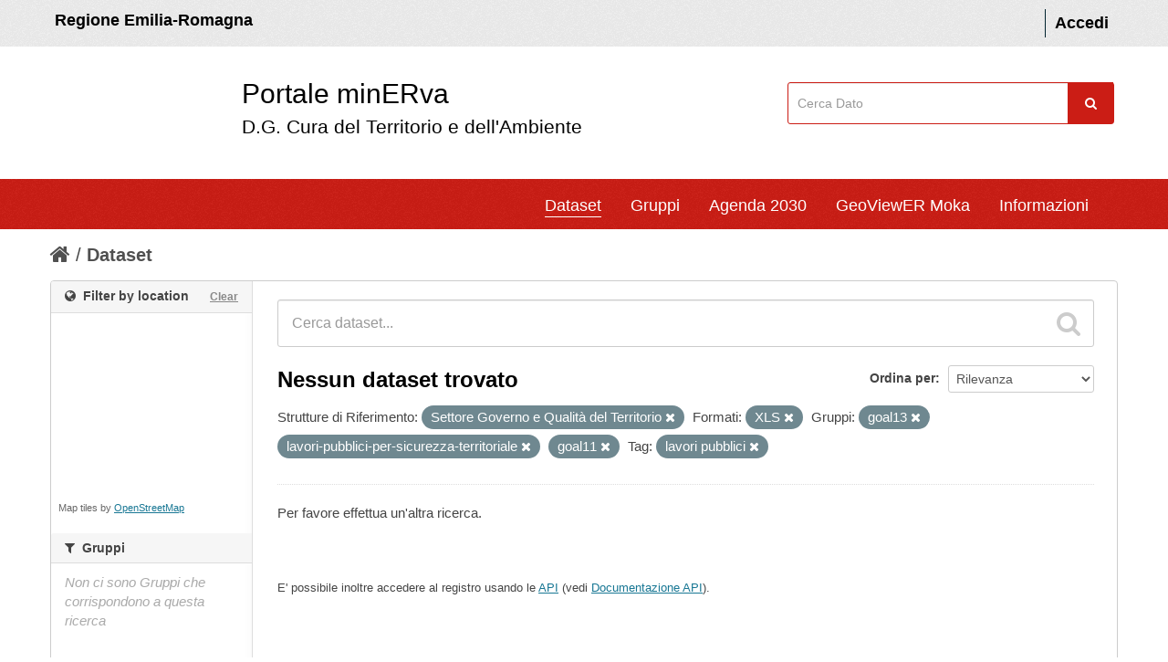

--- FILE ---
content_type: text/css
request_url: https://datacatalog.regione.emilia-romagna.it/catalogCTA/fanstatic/ckanext-spatial/:version:2017-12-13T11:14:11.57/css/spatial_query.css
body_size: 2029
content:
.module-narrow #dataset-map-container {
  height: 200px;
}
.module-content #dataset-map-container {
  height: 250px;
}
#dataset-map-attribution {
  font-size: 11px;
  line-height: 1.5;
}
.module-heading .action {
  float: right;
  color: #888888;
  font-size: 12px;
  line-height: 20px;
  text-decoration: underline;
}
.module-narrow #dataset-map-attribution {
  margin: 5px 8px;
  color: #666;
}
.leaflet-draw-label-single {
  display: none;
}
.leaflet-draw-label-subtext {
  display: none;
}
#field-location {
  width: 190px;
}
.select2-results .select2-no-results {
  padding: 3px 6px;
}
#dataset-map-edit {
  margin: 5px 8px;
}
#dataset-map-edit-buttons {
  display: none;
}
.leaflet-draw-toolbar a.leaflet-draw-draw-rectangle {
  background-image: url("../img/pencil.png");
  background-repeat: no-repeat;
  background-position: 50% 50%;
  background-size: 12px 12px;
  border-radius: 4px;
}
.leaflet-draw-actions li {
  display: none;
}
.dataset-map-expanded #dataset-map {
  position: absolute;/*################### commenta */
  width: 940px;
  height: 384px;
  top: -384px;
  left: -1px;
  background-color: white;
  border: 1px solid #CCC;
  margin: 0;
}



.dataset-map-expanded #dataset-map #dataset-map-container {
  height: 300px;
}
.dataset-map-expanded #dataset-map #dataset-map-attribution {
  *zoom: 1;
}
.dataset-map-expanded #dataset-map #dataset-map-attribution:before,
.dataset-map-expanded #dataset-map #dataset-map-attribution:after {
  display: table;
  content: "";
  line-height: 0;
}
.dataset-map-expanded #dataset-map #dataset-map-attribution:after {
  clear: both;
}
.dataset-map-expanded #dataset-map #dataset-map-attribution div {
  float: left;
  margin-right: 10px;
}
.dataset-map-expanded #dataset-map #dataset-map-edit-buttons {
  display: block;
  float: right;
  padding: 10px;
}
.dataset-map-expanded #dataset-map #dataset-map-edit {
  display: none;
}
.dataset-map-expanded #dataset-map .module-heading {
  border-top-color: #000;
}
.dataset-map-expanded .wrapper {
  margin-top: 383px;
}


--- FILE ---
content_type: application/javascript
request_url: https://datacatalog.regione.emilia-romagna.it/catalogCTA/javascript/Chart.js
body_size: 339517
content:
/*!
 * Chart.js
 * http://chartjs.org/
 * Version: 2.4.0
 *
 * Copyright 2016 Nick Downie
 * Released under the MIT license
 * https://github.com/chartjs/Chart.js/blob/master/LICENSE.md
 */
(function(f){if(typeof exports==="object"&&typeof module!=="undefined"){module.exports=f()}else if(typeof define==="function"&&define.amd){define([],f)}else{var g;if(typeof window!=="undefined"){g=window}else if(typeof global!=="undefined"){g=global}else if(typeof self!=="undefined"){g=self}else{g=this}g.Chart = f()}})(function(){var define,module,exports;return (function e(t,n,r){function s(o,u){if(!n[o]){if(!t[o]){var a=typeof require=="function"&&require;if(!u&&a)return a(o,!0);if(i)return i(o,!0);var f=new Error("Cannot find module '"+o+"'");throw f.code="MODULE_NOT_FOUND",f}var l=n[o]={exports:{}};t[o][0].call(l.exports,function(e){var n=t[o][1][e];return s(n?n:e)},l,l.exports,e,t,n,r)}return n[o].exports}var i=typeof require=="function"&&require;for(var o=0;o<r.length;o++)s(r[o]);return s})({1:[function(require,module,exports){

},{}],2:[function(require,module,exports){
/* MIT license */
var colorNames = require(6);

module.exports = {
   getRgba: getRgba,
   getHsla: getHsla,
   getRgb: getRgb,
   getHsl: getHsl,
   getHwb: getHwb,
   getAlpha: getAlpha,

   hexString: hexString,
   rgbString: rgbString,
   rgbaString: rgbaString,
   percentString: percentString,
   percentaString: percentaString,
   hslString: hslString,
   hslaString: hslaString,
   hwbString: hwbString,
   keyword: keyword
}

function getRgba(string) {
   if (!string) {
      return;
   }
   var abbr =  /^#([a-fA-F0-9]{3})$/,
       hex =  /^#([a-fA-F0-9]{6})$/,
       rgba = /^rgba?\(\s*([+-]?\d+)\s*,\s*([+-]?\d+)\s*,\s*([+-]?\d+)\s*(?:,\s*([+-]?[\d\.]+)\s*)?\)$/,
       per = /^rgba?\(\s*([+-]?[\d\.]+)\%\s*,\s*([+-]?[\d\.]+)\%\s*,\s*([+-]?[\d\.]+)\%\s*(?:,\s*([+-]?[\d\.]+)\s*)?\)$/,
       keyword = /(\w+)/;

   var rgb = [0, 0, 0],
       a = 1,
       match = string.match(abbr);
   if (match) {
      match = match[1];
      for (var i = 0; i < rgb.length; i++) {
         rgb[i] = parseInt(match[i] + match[i], 16);
      }
   }
   else if (match = string.match(hex)) {
      match = match[1];
      for (var i = 0; i < rgb.length; i++) {
         rgb[i] = parseInt(match.slice(i * 2, i * 2 + 2), 16);
      }
   }
   else if (match = string.match(rgba)) {
      for (var i = 0; i < rgb.length; i++) {
         rgb[i] = parseInt(match[i + 1]);
      }
      a = parseFloat(match[4]);
   }
   else if (match = string.match(per)) {
      for (var i = 0; i < rgb.length; i++) {
         rgb[i] = Math.round(parseFloat(match[i + 1]) * 2.55);
      }
      a = parseFloat(match[4]);
   }
   else if (match = string.match(keyword)) {
      if (match[1] == "transparent") {
         return [0, 0, 0, 0];
      }
      rgb = colorNames[match[1]];
      if (!rgb) {
         return;
      }
   }

   for (var i = 0; i < rgb.length; i++) {
      rgb[i] = scale(rgb[i], 0, 255);
   }
   if (!a && a != 0) {
      a = 1;
   }
   else {
      a = scale(a, 0, 1);
   }
   rgb[3] = a;
   return rgb;
}

function getHsla(string) {
   if (!string) {
      return;
   }
   var hsl = /^hsla?\(\s*([+-]?\d+)(?:deg)?\s*,\s*([+-]?[\d\.]+)%\s*,\s*([+-]?[\d\.]+)%\s*(?:,\s*([+-]?[\d\.]+)\s*)?\)/;
   var match = string.match(hsl);
   if (match) {
      var alpha = parseFloat(match[4]);
      var h = scale(parseInt(match[1]), 0, 360),
          s = scale(parseFloat(match[2]), 0, 100),
          l = scale(parseFloat(match[3]), 0, 100),
          a = scale(isNaN(alpha) ? 1 : alpha, 0, 1);
      return [h, s, l, a];
   }
}

function getHwb(string) {
   if (!string) {
      return;
   }
   var hwb = /^hwb\(\s*([+-]?\d+)(?:deg)?\s*,\s*([+-]?[\d\.]+)%\s*,\s*([+-]?[\d\.]+)%\s*(?:,\s*([+-]?[\d\.]+)\s*)?\)/;
   var match = string.match(hwb);
   if (match) {
    var alpha = parseFloat(match[4]);
      var h = scale(parseInt(match[1]), 0, 360),
          w = scale(parseFloat(match[2]), 0, 100),
          b = scale(parseFloat(match[3]), 0, 100),
          a = scale(isNaN(alpha) ? 1 : alpha, 0, 1);
      return [h, w, b, a];
   }
}

function getRgb(string) {
   var rgba = getRgba(string);
   return rgba && rgba.slice(0, 3);
}

function getHsl(string) {
  var hsla = getHsla(string);
  return hsla && hsla.slice(0, 3);
}

function getAlpha(string) {
   var vals = getRgba(string);
   if (vals) {
      return vals[3];
   }
   else if (vals = getHsla(string)) {
      return vals[3];
   }
   else if (vals = getHwb(string)) {
      return vals[3];
   }
}

// generators
function hexString(rgb) {
   return "#" + hexDouble(rgb[0]) + hexDouble(rgb[1])
              + hexDouble(rgb[2]);
}

function rgbString(rgba, alpha) {
   if (alpha < 1 || (rgba[3] && rgba[3] < 1)) {
      return rgbaString(rgba, alpha);
   }
   return "rgb(" + rgba[0] + ", " + rgba[1] + ", " + rgba[2] + ")";
}

function rgbaString(rgba, alpha) {
   if (alpha === undefined) {
      alpha = (rgba[3] !== undefined ? rgba[3] : 1);
   }
   return "rgba(" + rgba[0] + ", " + rgba[1] + ", " + rgba[2]
           + ", " + alpha + ")";
}

function percentString(rgba, alpha) {
   if (alpha < 1 || (rgba[3] && rgba[3] < 1)) {
      return percentaString(rgba, alpha);
   }
   var r = Math.round(rgba[0]/255 * 100),
       g = Math.round(rgba[1]/255 * 100),
       b = Math.round(rgba[2]/255 * 100);

   return "rgb(" + r + "%, " + g + "%, " + b + "%)";
}

function percentaString(rgba, alpha) {
   var r = Math.round(rgba[0]/255 * 100),
       g = Math.round(rgba[1]/255 * 100),
       b = Math.round(rgba[2]/255 * 100);
   return "rgba(" + r + "%, " + g + "%, " + b + "%, " + (alpha || rgba[3] || 1) + ")";
}

function hslString(hsla, alpha) {
   if (alpha < 1 || (hsla[3] && hsla[3] < 1)) {
      return hslaString(hsla, alpha);
   }
   return "hsl(" + hsla[0] + ", " + hsla[1] + "%, " + hsla[2] + "%)";
}

function hslaString(hsla, alpha) {
   if (alpha === undefined) {
      alpha = (hsla[3] !== undefined ? hsla[3] : 1);
   }
   return "hsla(" + hsla[0] + ", " + hsla[1] + "%, " + hsla[2] + "%, "
           + alpha + ")";
}

// hwb is a bit different than rgb(a) & hsl(a) since there is no alpha specific syntax
// (hwb have alpha optional & 1 is default value)
function hwbString(hwb, alpha) {
   if (alpha === undefined) {
      alpha = (hwb[3] !== undefined ? hwb[3] : 1);
   }
   return "hwb(" + hwb[0] + ", " + hwb[1] + "%, " + hwb[2] + "%"
           + (alpha !== undefined && alpha !== 1 ? ", " + alpha : "") + ")";
}

function keyword(rgb) {
  return reverseNames[rgb.slice(0, 3)];
}

// helpers
function scale(num, min, max) {
   return Math.min(Math.max(min, num), max);
}

function hexDouble(num) {
  var str = num.toString(16).toUpperCase();
  return (str.length < 2) ? "0" + str : str;
}


//create a list of reverse color names
var reverseNames = {};
for (var name in colorNames) {
   reverseNames[colorNames[name]] = name;
}

},{"6":6}],3:[function(require,module,exports){
/* MIT license */
var convert = require(5);
var string = require(2);

var Color = function (obj) {
	if (obj instanceof Color) {
		return obj;
	}
	if (!(this instanceof Color)) {
		return new Color(obj);
	}

	this.values = {
		rgb: [0, 0, 0],
		hsl: [0, 0, 0],
		hsv: [0, 0, 0],
		hwb: [0, 0, 0],
		cmyk: [0, 0, 0, 0],
		alpha: 1
	};

	// parse Color() argument
	var vals;
	if (typeof obj === 'string') {
		vals = string.getRgba(obj);
		if (vals) {
			this.setValues('rgb', vals);
		} else if (vals = string.getHsla(obj)) {
			this.setValues('hsl', vals);
		} else if (vals = string.getHwb(obj)) {
			this.setValues('hwb', vals);
		} else {
			throw new Error('Unable to parse color from string "' + obj + '"');
		}
	} else if (typeof obj === 'object') {
		vals = obj;
		if (vals.r !== undefined || vals.red !== undefined) {
			this.setValues('rgb', vals);
		} else if (vals.l !== undefined || vals.lightness !== undefined) {
			this.setValues('hsl', vals);
		} else if (vals.v !== undefined || vals.value !== undefined) {
			this.setValues('hsv', vals);
		} else if (vals.w !== undefined || vals.whiteness !== undefined) {
			this.setValues('hwb', vals);
		} else if (vals.c !== undefined || vals.cyan !== undefined) {
			this.setValues('cmyk', vals);
		} else {
			throw new Error('Unable to parse color from object ' + JSON.stringify(obj));
		}
	}
};

Color.prototype = {
	rgb: function () {
		return this.setSpace('rgb', arguments);
	},
	hsl: function () {
		return this.setSpace('hsl', arguments);
	},
	hsv: function () {
		return this.setSpace('hsv', arguments);
	},
	hwb: function () {
		return this.setSpace('hwb', arguments);
	},
	cmyk: function () {
		return this.setSpace('cmyk', arguments);
	},

	rgbArray: function () {
		return this.values.rgb;
	},
	hslArray: function () {
		return this.values.hsl;
	},
	hsvArray: function () {
		return this.values.hsv;
	},
	hwbArray: function () {
		var values = this.values;
		if (values.alpha !== 1) {
			return values.hwb.concat([values.alpha]);
		}
		return values.hwb;
	},
	cmykArray: function () {
		return this.values.cmyk;
	},
	rgbaArray: function () {
		var values = this.values;
		return values.rgb.concat([values.alpha]);
	},
	hslaArray: function () {
		var values = this.values;
		return values.hsl.concat([values.alpha]);
	},
	alpha: function (val) {
		if (val === undefined) {
			return this.values.alpha;
		}
		this.setValues('alpha', val);
		return this;
	},

	red: function (val) {
		return this.setChannel('rgb', 0, val);
	},
	green: function (val) {
		return this.setChannel('rgb', 1, val);
	},
	blue: function (val) {
		return this.setChannel('rgb', 2, val);
	},
	hue: function (val) {
		if (val) {
			val %= 360;
			val = val < 0 ? 360 + val : val;
		}
		return this.setChannel('hsl', 0, val);
	},
	saturation: function (val) {
		return this.setChannel('hsl', 1, val);
	},
	lightness: function (val) {
		return this.setChannel('hsl', 2, val);
	},
	saturationv: function (val) {
		return this.setChannel('hsv', 1, val);
	},
	whiteness: function (val) {
		return this.setChannel('hwb', 1, val);
	},
	blackness: function (val) {
		return this.setChannel('hwb', 2, val);
	},
	value: function (val) {
		return this.setChannel('hsv', 2, val);
	},
	cyan: function (val) {
		return this.setChannel('cmyk', 0, val);
	},
	magenta: function (val) {
		return this.setChannel('cmyk', 1, val);
	},
	yellow: function (val) {
		return this.setChannel('cmyk', 2, val);
	},
	black: function (val) {
		return this.setChannel('cmyk', 3, val);
	},

	hexString: function () {
		return string.hexString(this.values.rgb);
	},
	rgbString: function () {
		return string.rgbString(this.values.rgb, this.values.alpha);
	},
	rgbaString: function () {
		return string.rgbaString(this.values.rgb, this.values.alpha);
	},
	percentString: function () {
		return string.percentString(this.values.rgb, this.values.alpha);
	},
	hslString: function () {
		return string.hslString(this.values.hsl, this.values.alpha);
	},
	hslaString: function () {
		return string.hslaString(this.values.hsl, this.values.alpha);
	},
	hwbString: function () {
		return string.hwbString(this.values.hwb, this.values.alpha);
	},
	keyword: function () {
		return string.keyword(this.values.rgb, this.values.alpha);
	},

	rgbNumber: function () {
		var rgb = this.values.rgb;
		return (rgb[0] << 16) | (rgb[1] << 8) | rgb[2];
	},

	luminosity: function () {
		// http://www.w3.org/TR/WCAG20/#relativeluminancedef
		var rgb = this.values.rgb;
		var lum = [];
		for (var i = 0; i < rgb.length; i++) {
			var chan = rgb[i] / 255;
			lum[i] = (chan <= 0.03928) ? chan / 12.92 : Math.pow(((chan + 0.055) / 1.055), 2.4);
		}
		return 0.2126 * lum[0] + 0.7152 * lum[1] + 0.0722 * lum[2];
	},

	contrast: function (color2) {
		// http://www.w3.org/TR/WCAG20/#contrast-ratiodef
		var lum1 = this.luminosity();
		var lum2 = color2.luminosity();
		if (lum1 > lum2) {
			return (lum1 + 0.05) / (lum2 + 0.05);
		}
		return (lum2 + 0.05) / (lum1 + 0.05);
	},

	level: function (color2) {
		var contrastRatio = this.contrast(color2);
		if (contrastRatio >= 7.1) {
			return 'AAA';
		}

		return (contrastRatio >= 4.5) ? 'AA' : '';
	},

	dark: function () {
		// YIQ equation from http://24ways.org/2010/calculating-color-contrast
		var rgb = this.values.rgb;
		var yiq = (rgb[0] * 299 + rgb[1] * 587 + rgb[2] * 114) / 1000;
		return yiq < 128;
	},

	light: function () {
		return !this.dark();
	},

	negate: function () {
		var rgb = [];
		for (var i = 0; i < 3; i++) {
			rgb[i] = 255 - this.values.rgb[i];
		}
		this.setValues('rgb', rgb);
		return this;
	},

	lighten: function (ratio) {
		var hsl = this.values.hsl;
		hsl[2] += hsl[2] * ratio;
		this.setValues('hsl', hsl);
		return this;
	},

	darken: function (ratio) {
		var hsl = this.values.hsl;
		hsl[2] -= hsl[2] * ratio;
		this.setValues('hsl', hsl);
		return this;
	},

	saturate: function (ratio) {
		var hsl = this.values.hsl;
		hsl[1] += hsl[1] * ratio;
		this.setValues('hsl', hsl);
		return this;
	},

	desaturate: function (ratio) {
		var hsl = this.values.hsl;
		hsl[1] -= hsl[1] * ratio;
		this.setValues('hsl', hsl);
		return this;
	},

	whiten: function (ratio) {
		var hwb = this.values.hwb;
		hwb[1] += hwb[1] * ratio;
		this.setValues('hwb', hwb);
		return this;
	},

	blacken: function (ratio) {
		var hwb = this.values.hwb;
		hwb[2] += hwb[2] * ratio;
		this.setValues('hwb', hwb);
		return this;
	},

	greyscale: function () {
		var rgb = this.values.rgb;
		// http://en.wikipedia.org/wiki/Grayscale#Converting_color_to_grayscale
		var val = rgb[0] * 0.3 + rgb[1] * 0.59 + rgb[2] * 0.11;
		this.setValues('rgb', [val, val, val]);
		return this;
	},

	clearer: function (ratio) {
		var alpha = this.values.alpha;
		this.setValues('alpha', alpha - (alpha * ratio));
		return this;
	},

	opaquer: function (ratio) {
		var alpha = this.values.alpha;
		this.setValues('alpha', alpha + (alpha * ratio));
		return this;
	},

	rotate: function (degrees) {
		var hsl = this.values.hsl;
		var hue = (hsl[0] + degrees) % 360;
		hsl[0] = hue < 0 ? 360 + hue : hue;
		this.setValues('hsl', hsl);
		return this;
	},

	/**
	 * Ported from sass implementation in C
	 * https://github.com/sass/libsass/blob/0e6b4a2850092356aa3ece07c6b249f0221caced/functions.cpp#L209
	 */
	mix: function (mixinColor, weight) {
		var color1 = this;
		var color2 = mixinColor;
		var p = weight === undefined ? 0.5 : weight;

		var w = 2 * p - 1;
		var a = color1.alpha() - color2.alpha();

		var w1 = (((w * a === -1) ? w : (w + a) / (1 + w * a)) + 1) / 2.0;
		var w2 = 1 - w1;

		return this
			.rgb(
				w1 * color1.red() + w2 * color2.red(),
				w1 * color1.green() + w2 * color2.green(),
				w1 * color1.blue() + w2 * color2.blue()
			)
			.alpha(color1.alpha() * p + color2.alpha() * (1 - p));
	},

	toJSON: function () {
		return this.rgb();
	},

	clone: function () {
		// NOTE(SB): using node-clone creates a dependency to Buffer when using browserify,
		// making the final build way to big to embed in Chart.js. So let's do it manually,
		// assuming that values to clone are 1 dimension arrays containing only numbers,
		// except 'alpha' which is a number.
		var result = new Color();
		var source = this.values;
		var target = result.values;
		var value, type;

		for (var prop in source) {
			if (source.hasOwnProperty(prop)) {
				value = source[prop];
				type = ({}).toString.call(value);
				if (type === '[object Array]') {
					target[prop] = value.slice(0);
				} else if (type === '[object Number]') {
					target[prop] = value;
				} else {
					console.error('unexpected color value:', value);
				}
			}
		}

		return result;
	}
};

Color.prototype.spaces = {
	rgb: ['red', 'green', 'blue'],
	hsl: ['hue', 'saturation', 'lightness'],
	hsv: ['hue', 'saturation', 'value'],
	hwb: ['hue', 'whiteness', 'blackness'],
	cmyk: ['cyan', 'magenta', 'yellow', 'black']
};

Color.prototype.maxes = {
	rgb: [255, 255, 255],
	hsl: [360, 100, 100],
	hsv: [360, 100, 100],
	hwb: [360, 100, 100],
	cmyk: [100, 100, 100, 100]
};

Color.prototype.getValues = function (space) {
	var values = this.values;
	var vals = {};

	for (var i = 0; i < space.length; i++) {
		vals[space.charAt(i)] = values[space][i];
	}

	if (values.alpha !== 1) {
		vals.a = values.alpha;
	}

	// {r: 255, g: 255, b: 255, a: 0.4}
	return vals;
};

Color.prototype.setValues = function (space, vals) {
	var values = this.values;
	var spaces = this.spaces;
	var maxes = this.maxes;
	var alpha = 1;
	var i;

	if (space === 'alpha') {
		alpha = vals;
	} else if (vals.length) {
		// [10, 10, 10]
		values[space] = vals.slice(0, space.length);
		alpha = vals[space.length];
	} else if (vals[space.charAt(0)] !== undefined) {
		// {r: 10, g: 10, b: 10}
		for (i = 0; i < space.length; i++) {
			values[space][i] = vals[space.charAt(i)];
		}

		alpha = vals.a;
	} else if (vals[spaces[space][0]] !== undefined) {
		// {red: 10, green: 10, blue: 10}
		var chans = spaces[space];

		for (i = 0; i < space.length; i++) {
			values[space][i] = vals[chans[i]];
		}

		alpha = vals.alpha;
	}

	values.alpha = Math.max(0, Math.min(1, (alpha === undefined ? values.alpha : alpha)));

	if (space === 'alpha') {
		return false;
	}

	var capped;

	// cap values of the space prior converting all values
	for (i = 0; i < space.length; i++) {
		capped = Math.max(0, Math.min(maxes[space][i], values[space][i]));
		values[space][i] = Math.round(capped);
	}

	// convert to all the other color spaces
	for (var sname in spaces) {
		if (sname !== space) {
			values[sname] = convert[space][sname](values[space]);
		}
	}

	return true;
};

Color.prototype.setSpace = function (space, args) {
	var vals = args[0];

	if (vals === undefined) {
		// color.rgb()
		return this.getValues(space);
	}

	// color.rgb(10, 10, 10)
	if (typeof vals === 'number') {
		vals = Array.prototype.slice.call(args);
	}

	this.setValues(space, vals);
	return this;
};

Color.prototype.setChannel = function (space, index, val) {
	var svalues = this.values[space];
	if (val === undefined) {
		// color.red()
		return svalues[index];
	} else if (val === svalues[index]) {
		// color.red(color.red())
		return this;
	}

	// color.red(100)
	svalues[index] = val;
	this.setValues(space, svalues);

	return this;
};

if (typeof window !== 'undefined') {
	window.Color = Color;
}

module.exports = Color;

},{"2":2,"5":5}],4:[function(require,module,exports){
/* MIT license */

module.exports = {
  rgb2hsl: rgb2hsl,
  rgb2hsv: rgb2hsv,
  rgb2hwb: rgb2hwb,
  rgb2cmyk: rgb2cmyk,
  rgb2keyword: rgb2keyword,
  rgb2xyz: rgb2xyz,
  rgb2lab: rgb2lab,
  rgb2lch: rgb2lch,

  hsl2rgb: hsl2rgb,
  hsl2hsv: hsl2hsv,
  hsl2hwb: hsl2hwb,
  hsl2cmyk: hsl2cmyk,
  hsl2keyword: hsl2keyword,

  hsv2rgb: hsv2rgb,
  hsv2hsl: hsv2hsl,
  hsv2hwb: hsv2hwb,
  hsv2cmyk: hsv2cmyk,
  hsv2keyword: hsv2keyword,

  hwb2rgb: hwb2rgb,
  hwb2hsl: hwb2hsl,
  hwb2hsv: hwb2hsv,
  hwb2cmyk: hwb2cmyk,
  hwb2keyword: hwb2keyword,

  cmyk2rgb: cmyk2rgb,
  cmyk2hsl: cmyk2hsl,
  cmyk2hsv: cmyk2hsv,
  cmyk2hwb: cmyk2hwb,
  cmyk2keyword: cmyk2keyword,

  keyword2rgb: keyword2rgb,
  keyword2hsl: keyword2hsl,
  keyword2hsv: keyword2hsv,
  keyword2hwb: keyword2hwb,
  keyword2cmyk: keyword2cmyk,
  keyword2lab: keyword2lab,
  keyword2xyz: keyword2xyz,

  xyz2rgb: xyz2rgb,
  xyz2lab: xyz2lab,
  xyz2lch: xyz2lch,

  lab2xyz: lab2xyz,
  lab2rgb: lab2rgb,
  lab2lch: lab2lch,

  lch2lab: lch2lab,
  lch2xyz: lch2xyz,
  lch2rgb: lch2rgb
}


function rgb2hsl(rgb) {
  var r = rgb[0]/255,
      g = rgb[1]/255,
      b = rgb[2]/255,
      min = Math.min(r, g, b),
      max = Math.max(r, g, b),
      delta = max - min,
      h, s, l;

  if (max == min)
    h = 0;
  else if (r == max)
    h = (g - b) / delta;
  else if (g == max)
    h = 2 + (b - r) / delta;
  else if (b == max)
    h = 4 + (r - g)/ delta;

  h = Math.min(h * 60, 360);

  if (h < 0)
    h += 360;

  l = (min + max) / 2;

  if (max == min)
    s = 0;
  else if (l <= 0.5)
    s = delta / (max + min);
  else
    s = delta / (2 - max - min);

  return [h, s * 100, l * 100];
}

function rgb2hsv(rgb) {
  var r = rgb[0],
      g = rgb[1],
      b = rgb[2],
      min = Math.min(r, g, b),
      max = Math.max(r, g, b),
      delta = max - min,
      h, s, v;

  if (max == 0)
    s = 0;
  else
    s = (delta/max * 1000)/10;

  if (max == min)
    h = 0;
  else if (r == max)
    h = (g - b) / delta;
  else if (g == max)
    h = 2 + (b - r) / delta;
  else if (b == max)
    h = 4 + (r - g) / delta;

  h = Math.min(h * 60, 360);

  if (h < 0)
    h += 360;

  v = ((max / 255) * 1000) / 10;

  return [h, s, v];
}

function rgb2hwb(rgb) {
  var r = rgb[0],
      g = rgb[1],
      b = rgb[2],
      h = rgb2hsl(rgb)[0],
      w = 1/255 * Math.min(r, Math.min(g, b)),
      b = 1 - 1/255 * Math.max(r, Math.max(g, b));

  return [h, w * 100, b * 100];
}

function rgb2cmyk(rgb) {
  var r = rgb[0] / 255,
      g = rgb[1] / 255,
      b = rgb[2] / 255,
      c, m, y, k;

  k = Math.min(1 - r, 1 - g, 1 - b);
  c = (1 - r - k) / (1 - k) || 0;
  m = (1 - g - k) / (1 - k) || 0;
  y = (1 - b - k) / (1 - k) || 0;
  return [c * 100, m * 100, y * 100, k * 100];
}

function rgb2keyword(rgb) {
  return reverseKeywords[JSON.stringify(rgb)];
}

function rgb2xyz(rgb) {
  var r = rgb[0] / 255,
      g = rgb[1] / 255,
      b = rgb[2] / 255;

  // assume sRGB
  r = r > 0.04045 ? Math.pow(((r + 0.055) / 1.055), 2.4) : (r / 12.92);
  g = g > 0.04045 ? Math.pow(((g + 0.055) / 1.055), 2.4) : (g / 12.92);
  b = b > 0.04045 ? Math.pow(((b + 0.055) / 1.055), 2.4) : (b / 12.92);

  var x = (r * 0.4124) + (g * 0.3576) + (b * 0.1805);
  var y = (r * 0.2126) + (g * 0.7152) + (b * 0.0722);
  var z = (r * 0.0193) + (g * 0.1192) + (b * 0.9505);

  return [x * 100, y *100, z * 100];
}

function rgb2lab(rgb) {
  var xyz = rgb2xyz(rgb),
        x = xyz[0],
        y = xyz[1],
        z = xyz[2],
        l, a, b;

  x /= 95.047;
  y /= 100;
  z /= 108.883;

  x = x > 0.008856 ? Math.pow(x, 1/3) : (7.787 * x) + (16 / 116);
  y = y > 0.008856 ? Math.pow(y, 1/3) : (7.787 * y) + (16 / 116);
  z = z > 0.008856 ? Math.pow(z, 1/3) : (7.787 * z) + (16 / 116);

  l = (116 * y) - 16;
  a = 500 * (x - y);
  b = 200 * (y - z);

  return [l, a, b];
}

function rgb2lch(args) {
  return lab2lch(rgb2lab(args));
}

function hsl2rgb(hsl) {
  var h = hsl[0] / 360,
      s = hsl[1] / 100,
      l = hsl[2] / 100,
      t1, t2, t3, rgb, val;

  if (s == 0) {
    val = l * 255;
    return [val, val, val];
  }

  if (l < 0.5)
    t2 = l * (1 + s);
  else
    t2 = l + s - l * s;
  t1 = 2 * l - t2;

  rgb = [0, 0, 0];
  for (var i = 0; i < 3; i++) {
    t3 = h + 1 / 3 * - (i - 1);
    t3 < 0 && t3++;
    t3 > 1 && t3--;

    if (6 * t3 < 1)
      val = t1 + (t2 - t1) * 6 * t3;
    else if (2 * t3 < 1)
      val = t2;
    else if (3 * t3 < 2)
      val = t1 + (t2 - t1) * (2 / 3 - t3) * 6;
    else
      val = t1;

    rgb[i] = val * 255;
  }

  return rgb;
}

function hsl2hsv(hsl) {
  var h = hsl[0],
      s = hsl[1] / 100,
      l = hsl[2] / 100,
      sv, v;

  if(l === 0) {
      // no need to do calc on black
      // also avoids divide by 0 error
      return [0, 0, 0];
  }

  l *= 2;
  s *= (l <= 1) ? l : 2 - l;
  v = (l + s) / 2;
  sv = (2 * s) / (l + s);
  return [h, sv * 100, v * 100];
}

function hsl2hwb(args) {
  return rgb2hwb(hsl2rgb(args));
}

function hsl2cmyk(args) {
  return rgb2cmyk(hsl2rgb(args));
}

function hsl2keyword(args) {
  return rgb2keyword(hsl2rgb(args));
}


function hsv2rgb(hsv) {
  var h = hsv[0] / 60,
      s = hsv[1] / 100,
      v = hsv[2] / 100,
      hi = Math.floor(h) % 6;

  var f = h - Math.floor(h),
      p = 255 * v * (1 - s),
      q = 255 * v * (1 - (s * f)),
      t = 255 * v * (1 - (s * (1 - f))),
      v = 255 * v;

  switch(hi) {
    case 0:
      return [v, t, p];
    case 1:
      return [q, v, p];
    case 2:
      return [p, v, t];
    case 3:
      return [p, q, v];
    case 4:
      return [t, p, v];
    case 5:
      return [v, p, q];
  }
}

function hsv2hsl(hsv) {
  var h = hsv[0],
      s = hsv[1] / 100,
      v = hsv[2] / 100,
      sl, l;

  l = (2 - s) * v;
  sl = s * v;
  sl /= (l <= 1) ? l : 2 - l;
  sl = sl || 0;
  l /= 2;
  return [h, sl * 100, l * 100];
}

function hsv2hwb(args) {
  return rgb2hwb(hsv2rgb(args))
}

function hsv2cmyk(args) {
  return rgb2cmyk(hsv2rgb(args));
}

function hsv2keyword(args) {
  return rgb2keyword(hsv2rgb(args));
}

// http://dev.w3.org/csswg/css-color/#hwb-to-rgb
function hwb2rgb(hwb) {
  var h = hwb[0] / 360,
      wh = hwb[1] / 100,
      bl = hwb[2] / 100,
      ratio = wh + bl,
      i, v, f, n;

  // wh + bl cant be > 1
  if (ratio > 1) {
    wh /= ratio;
    bl /= ratio;
  }

  i = Math.floor(6 * h);
  v = 1 - bl;
  f = 6 * h - i;
  if ((i & 0x01) != 0) {
    f = 1 - f;
  }
  n = wh + f * (v - wh);  // linear interpolation

  switch (i) {
    default:
    case 6:
    case 0: r = v; g = n; b = wh; break;
    case 1: r = n; g = v; b = wh; break;
    case 2: r = wh; g = v; b = n; break;
    case 3: r = wh; g = n; b = v; break;
    case 4: r = n; g = wh; b = v; break;
    case 5: r = v; g = wh; b = n; break;
  }

  return [r * 255, g * 255, b * 255];
}

function hwb2hsl(args) {
  return rgb2hsl(hwb2rgb(args));
}

function hwb2hsv(args) {
  return rgb2hsv(hwb2rgb(args));
}

function hwb2cmyk(args) {
  return rgb2cmyk(hwb2rgb(args));
}

function hwb2keyword(args) {
  return rgb2keyword(hwb2rgb(args));
}

function cmyk2rgb(cmyk) {
  var c = cmyk[0] / 100,
      m = cmyk[1] / 100,
      y = cmyk[2] / 100,
      k = cmyk[3] / 100,
      r, g, b;

  r = 1 - Math.min(1, c * (1 - k) + k);
  g = 1 - Math.min(1, m * (1 - k) + k);
  b = 1 - Math.min(1, y * (1 - k) + k);
  return [r * 255, g * 255, b * 255];
}

function cmyk2hsl(args) {
  return rgb2hsl(cmyk2rgb(args));
}

function cmyk2hsv(args) {
  return rgb2hsv(cmyk2rgb(args));
}

function cmyk2hwb(args) {
  return rgb2hwb(cmyk2rgb(args));
}

function cmyk2keyword(args) {
  return rgb2keyword(cmyk2rgb(args));
}


function xyz2rgb(xyz) {
  var x = xyz[0] / 100,
      y = xyz[1] / 100,
      z = xyz[2] / 100,
      r, g, b;

  r = (x * 3.2406) + (y * -1.5372) + (z * -0.4986);
  g = (x * -0.9689) + (y * 1.8758) + (z * 0.0415);
  b = (x * 0.0557) + (y * -0.2040) + (z * 1.0570);

  // assume sRGB
  r = r > 0.0031308 ? ((1.055 * Math.pow(r, 1.0 / 2.4)) - 0.055)
    : r = (r * 12.92);

  g = g > 0.0031308 ? ((1.055 * Math.pow(g, 1.0 / 2.4)) - 0.055)
    : g = (g * 12.92);

  b = b > 0.0031308 ? ((1.055 * Math.pow(b, 1.0 / 2.4)) - 0.055)
    : b = (b * 12.92);

  r = Math.min(Math.max(0, r), 1);
  g = Math.min(Math.max(0, g), 1);
  b = Math.min(Math.max(0, b), 1);

  return [r * 255, g * 255, b * 255];
}

function xyz2lab(xyz) {
  var x = xyz[0],
      y = xyz[1],
      z = xyz[2],
      l, a, b;

  x /= 95.047;
  y /= 100;
  z /= 108.883;

  x = x > 0.008856 ? Math.pow(x, 1/3) : (7.787 * x) + (16 / 116);
  y = y > 0.008856 ? Math.pow(y, 1/3) : (7.787 * y) + (16 / 116);
  z = z > 0.008856 ? Math.pow(z, 1/3) : (7.787 * z) + (16 / 116);

  l = (116 * y) - 16;
  a = 500 * (x - y);
  b = 200 * (y - z);

  return [l, a, b];
}

function xyz2lch(args) {
  return lab2lch(xyz2lab(args));
}

function lab2xyz(lab) {
  var l = lab[0],
      a = lab[1],
      b = lab[2],
      x, y, z, y2;

  if (l <= 8) {
    y = (l * 100) / 903.3;
    y2 = (7.787 * (y / 100)) + (16 / 116);
  } else {
    y = 100 * Math.pow((l + 16) / 116, 3);
    y2 = Math.pow(y / 100, 1/3);
  }

  x = x / 95.047 <= 0.008856 ? x = (95.047 * ((a / 500) + y2 - (16 / 116))) / 7.787 : 95.047 * Math.pow((a / 500) + y2, 3);

  z = z / 108.883 <= 0.008859 ? z = (108.883 * (y2 - (b / 200) - (16 / 116))) / 7.787 : 108.883 * Math.pow(y2 - (b / 200), 3);

  return [x, y, z];
}

function lab2lch(lab) {
  var l = lab[0],
      a = lab[1],
      b = lab[2],
      hr, h, c;

  hr = Math.atan2(b, a);
  h = hr * 360 / 2 / Math.PI;
  if (h < 0) {
    h += 360;
  }
  c = Math.sqrt(a * a + b * b);
  return [l, c, h];
}

function lab2rgb(args) {
  return xyz2rgb(lab2xyz(args));
}

function lch2lab(lch) {
  var l = lch[0],
      c = lch[1],
      h = lch[2],
      a, b, hr;

  hr = h / 360 * 2 * Math.PI;
  a = c * Math.cos(hr);
  b = c * Math.sin(hr);
  return [l, a, b];
}

function lch2xyz(args) {
  return lab2xyz(lch2lab(args));
}

function lch2rgb(args) {
  return lab2rgb(lch2lab(args));
}

function keyword2rgb(keyword) {
  return cssKeywords[keyword];
}

function keyword2hsl(args) {
  return rgb2hsl(keyword2rgb(args));
}

function keyword2hsv(args) {
  return rgb2hsv(keyword2rgb(args));
}

function keyword2hwb(args) {
  return rgb2hwb(keyword2rgb(args));
}

function keyword2cmyk(args) {
  return rgb2cmyk(keyword2rgb(args));
}

function keyword2lab(args) {
  return rgb2lab(keyword2rgb(args));
}

function keyword2xyz(args) {
  return rgb2xyz(keyword2rgb(args));
}

var cssKeywords = {
  aliceblue:  [240,248,255],
  antiquewhite: [250,235,215],
  aqua: [0,255,255],
  aquamarine: [127,255,212],
  azure:  [240,255,255],
  beige:  [245,245,220],
  bisque: [255,228,196],
  black:  [0,0,0],
  blanchedalmond: [255,235,205],
  blue: [0,0,255],
  blueviolet: [138,43,226],
  brown:  [165,42,42],
  burlywood:  [222,184,135],
  cadetblue:  [95,158,160],
  chartreuse: [127,255,0],
  chocolate:  [210,105,30],
  coral:  [255,127,80],
  cornflowerblue: [100,149,237],
  cornsilk: [255,248,220],
  crimson:  [220,20,60],
  cyan: [0,255,255],
  darkblue: [0,0,139],
  darkcyan: [0,139,139],
  darkgoldenrod:  [184,134,11],
  darkgray: [169,169,169],
  darkgreen:  [0,100,0],
  darkgrey: [169,169,169],
  darkkhaki:  [189,183,107],
  darkmagenta:  [139,0,139],
  darkolivegreen: [85,107,47],
  darkorange: [255,140,0],
  darkorchid: [153,50,204],
  darkred:  [139,0,0],
  darksalmon: [233,150,122],
  darkseagreen: [143,188,143],
  darkslateblue:  [72,61,139],
  darkslategray:  [47,79,79],
  darkslategrey:  [47,79,79],
  darkturquoise:  [0,206,209],
  darkviolet: [148,0,211],
  deeppink: [255,20,147],
  deepskyblue:  [0,191,255],
  dimgray:  [105,105,105],
  dimgrey:  [105,105,105],
  dodgerblue: [30,144,255],
  firebrick:  [178,34,34],
  floralwhite:  [255,250,240],
  forestgreen:  [34,139,34],
  fuchsia:  [255,0,255],
  gainsboro:  [220,220,220],
  ghostwhite: [248,248,255],
  gold: [255,215,0],
  goldenrod:  [218,165,32],
  gray: [128,128,128],
  green:  [0,128,0],
  greenyellow:  [173,255,47],
  grey: [128,128,128],
  honeydew: [240,255,240],
  hotpink:  [255,105,180],
  indianred:  [205,92,92],
  indigo: [75,0,130],
  ivory:  [255,255,240],
  khaki:  [240,230,140],
  lavender: [230,230,250],
  lavenderblush:  [255,240,245],
  lawngreen:  [124,252,0],
  lemonchiffon: [255,250,205],
  lightblue:  [173,216,230],
  lightcoral: [240,128,128],
  lightcyan:  [224,255,255],
  lightgoldenrodyellow: [250,250,210],
  lightgray:  [211,211,211],
  lightgreen: [144,238,144],
  lightgrey:  [211,211,211],
  lightpink:  [255,182,193],
  lightsalmon:  [255,160,122],
  lightseagreen:  [32,178,170],
  lightskyblue: [135,206,250],
  lightslategray: [119,136,153],
  lightslategrey: [119,136,153],
  lightsteelblue: [176,196,222],
  lightyellow:  [255,255,224],
  lime: [0,255,0],
  limegreen:  [50,205,50],
  linen:  [250,240,230],
  magenta:  [255,0,255],
  maroon: [128,0,0],
  mediumaquamarine: [102,205,170],
  mediumblue: [0,0,205],
  mediumorchid: [186,85,211],
  mediumpurple: [147,112,219],
  mediumseagreen: [60,179,113],
  mediumslateblue:  [123,104,238],
  mediumspringgreen:  [0,250,154],
  mediumturquoise:  [72,209,204],
  mediumvioletred:  [199,21,133],
  midnightblue: [25,25,112],
  mintcream:  [245,255,250],
  mistyrose:  [255,228,225],
  moccasin: [255,228,181],
  navajowhite:  [255,222,173],
  navy: [0,0,128],
  oldlace:  [253,245,230],
  olive:  [128,128,0],
  olivedrab:  [107,142,35],
  orange: [255,165,0],
  orangered:  [255,69,0],
  orchid: [218,112,214],
  palegoldenrod:  [238,232,170],
  palegreen:  [152,251,152],
  paleturquoise:  [175,238,238],
  palevioletred:  [219,112,147],
  papayawhip: [255,239,213],
  peachpuff:  [255,218,185],
  peru: [205,133,63],
  pink: [255,192,203],
  plum: [221,160,221],
  powderblue: [176,224,230],
  purple: [128,0,128],
  rebeccapurple: [102, 51, 153],
  red:  [255,0,0],
  rosybrown:  [188,143,143],
  royalblue:  [65,105,225],
  saddlebrown:  [139,69,19],
  salmon: [250,128,114],
  sandybrown: [244,164,96],
  seagreen: [46,139,87],
  seashell: [255,245,238],
  sienna: [160,82,45],
  silver: [192,192,192],
  skyblue:  [135,206,235],
  slateblue:  [106,90,205],
  slategray:  [112,128,144],
  slategrey:  [112,128,144],
  snow: [255,250,250],
  springgreen:  [0,255,127],
  steelblue:  [70,130,180],
  tan:  [210,180,140],
  teal: [0,128,128],
  thistle:  [216,191,216],
  tomato: [255,99,71],
  turquoise:  [64,224,208],
  violet: [238,130,238],
  wheat:  [245,222,179],
  white:  [255,255,255],
  whitesmoke: [245,245,245],
  yellow: [255,255,0],
  yellowgreen:  [154,205,50]
};

var reverseKeywords = {};
for (var key in cssKeywords) {
  reverseKeywords[JSON.stringify(cssKeywords[key])] = key;
}

},{}],5:[function(require,module,exports){
var conversions = require(4);

var convert = function() {
   return new Converter();
}

for (var func in conversions) {
  // export Raw versions
  convert[func + "Raw"] =  (function(func) {
    // accept array or plain args
    return function(arg) {
      if (typeof arg == "number")
        arg = Array.prototype.slice.call(arguments);
      return conversions[func](arg);
    }
  })(func);

  var pair = /(\w+)2(\w+)/.exec(func),
      from = pair[1],
      to = pair[2];

  // export rgb2hsl and ["rgb"]["hsl"]
  convert[from] = convert[from] || {};

  convert[from][to] = convert[func] = (function(func) { 
    return function(arg) {
      if (typeof arg == "number")
        arg = Array.prototype.slice.call(arguments);
      
      var val = conversions[func](arg);
      if (typeof val == "string" || val === undefined)
        return val; // keyword

      for (var i = 0; i < val.length; i++)
        val[i] = Math.round(val[i]);
      return val;
    }
  })(func);
}


/* Converter does lazy conversion and caching */
var Converter = function() {
   this.convs = {};
};

/* Either get the values for a space or
  set the values for a space, depending on args */
Converter.prototype.routeSpace = function(space, args) {
   var values = args[0];
   if (values === undefined) {
      // color.rgb()
      return this.getValues(space);
   }
   // color.rgb(10, 10, 10)
   if (typeof values == "number") {
      values = Array.prototype.slice.call(args);        
   }

   return this.setValues(space, values);
};
  
/* Set the values for a space, invalidating cache */
Converter.prototype.setValues = function(space, values) {
   this.space = space;
   this.convs = {};
   this.convs[space] = values;
   return this;
};

/* Get the values for a space. If there's already
  a conversion for the space, fetch it, otherwise
  compute it */
Converter.prototype.getValues = function(space) {
   var vals = this.convs[space];
   if (!vals) {
      var fspace = this.space,
          from = this.convs[fspace];
      vals = convert[fspace][space](from);

      this.convs[space] = vals;
   }
  return vals;
};

["rgb", "hsl", "hsv", "cmyk", "keyword"].forEach(function(space) {
   Converter.prototype[space] = function(vals) {
      return this.routeSpace(space, arguments);
   }
});

module.exports = convert;
},{"4":4}],6:[function(require,module,exports){
module.exports = {
	"aliceblue": [240, 248, 255],
	"antiquewhite": [250, 235, 215],
	"aqua": [0, 255, 255],
	"aquamarine": [127, 255, 212],
	"azure": [240, 255, 255],
	"beige": [245, 245, 220],
	"bisque": [255, 228, 196],
	"black": [0, 0, 0],
	"blanchedalmond": [255, 235, 205],
	"blue": [0, 0, 255],
	"blueviolet": [138, 43, 226],
	"brown": [165, 42, 42],
	"burlywood": [222, 184, 135],
	"cadetblue": [95, 158, 160],
	"chartreuse": [127, 255, 0],
	"chocolate": [210, 105, 30],
	"coral": [255, 127, 80],
	"cornflowerblue": [100, 149, 237],
	"cornsilk": [255, 248, 220],
	"crimson": [220, 20, 60],
	"cyan": [0, 255, 255],
	"darkblue": [0, 0, 139],
	"darkcyan": [0, 139, 139],
	"darkgoldenrod": [184, 134, 11],
	"darkgray": [169, 169, 169],
	"darkgreen": [0, 100, 0],
	"darkgrey": [169, 169, 169],
	"darkkhaki": [189, 183, 107],
	"darkmagenta": [139, 0, 139],
	"darkolivegreen": [85, 107, 47],
	"darkorange": [255, 140, 0],
	"darkorchid": [153, 50, 204],
	"darkred": [139, 0, 0],
	"darksalmon": [233, 150, 122],
	"darkseagreen": [143, 188, 143],
	"darkslateblue": [72, 61, 139],
	"darkslategray": [47, 79, 79],
	"darkslategrey": [47, 79, 79],
	"darkturquoise": [0, 206, 209],
	"darkviolet": [148, 0, 211],
	"deeppink": [255, 20, 147],
	"deepskyblue": [0, 191, 255],
	"dimgray": [105, 105, 105],
	"dimgrey": [105, 105, 105],
	"dodgerblue": [30, 144, 255],
	"firebrick": [178, 34, 34],
	"floralwhite": [255, 250, 240],
	"forestgreen": [34, 139, 34],
	"fuchsia": [255, 0, 255],
	"gainsboro": [220, 220, 220],
	"ghostwhite": [248, 248, 255],
	"gold": [255, 215, 0],
	"goldenrod": [218, 165, 32],
	"gray": [128, 128, 128],
	"green": [0, 128, 0],
	"greenyellow": [173, 255, 47],
	"grey": [128, 128, 128],
	"honeydew": [240, 255, 240],
	"hotpink": [255, 105, 180],
	"indianred": [205, 92, 92],
	"indigo": [75, 0, 130],
	"ivory": [255, 255, 240],
	"khaki": [240, 230, 140],
	"lavender": [230, 230, 250],
	"lavenderblush": [255, 240, 245],
	"lawngreen": [124, 252, 0],
	"lemonchiffon": [255, 250, 205],
	"lightblue": [173, 216, 230],
	"lightcoral": [240, 128, 128],
	"lightcyan": [224, 255, 255],
	"lightgoldenrodyellow": [250, 250, 210],
	"lightgray": [211, 211, 211],
	"lightgreen": [144, 238, 144],
	"lightgrey": [211, 211, 211],
	"lightpink": [255, 182, 193],
	"lightsalmon": [255, 160, 122],
	"lightseagreen": [32, 178, 170],
	"lightskyblue": [135, 206, 250],
	"lightslategray": [119, 136, 153],
	"lightslategrey": [119, 136, 153],
	"lightsteelblue": [176, 196, 222],
	"lightyellow": [255, 255, 224],
	"lime": [0, 255, 0],
	"limegreen": [50, 205, 50],
	"linen": [250, 240, 230],
	"magenta": [255, 0, 255],
	"maroon": [128, 0, 0],
	"mediumaquamarine": [102, 205, 170],
	"mediumblue": [0, 0, 205],
	"mediumorchid": [186, 85, 211],
	"mediumpurple": [147, 112, 219],
	"mediumseagreen": [60, 179, 113],
	"mediumslateblue": [123, 104, 238],
	"mediumspringgreen": [0, 250, 154],
	"mediumturquoise": [72, 209, 204],
	"mediumvioletred": [199, 21, 133],
	"midnightblue": [25, 25, 112],
	"mintcream": [245, 255, 250],
	"mistyrose": [255, 228, 225],
	"moccasin": [255, 228, 181],
	"navajowhite": [255, 222, 173],
	"navy": [0, 0, 128],
	"oldlace": [253, 245, 230],
	"olive": [128, 128, 0],
	"olivedrab": [107, 142, 35],
	"orange": [255, 165, 0],
	"orangered": [255, 69, 0],
	"orchid": [218, 112, 214],
	"palegoldenrod": [238, 232, 170],
	"palegreen": [152, 251, 152],
	"paleturquoise": [175, 238, 238],
	"palevioletred": [219, 112, 147],
	"papayawhip": [255, 239, 213],
	"peachpuff": [255, 218, 185],
	"peru": [205, 133, 63],
	"pink": [255, 192, 203],
	"plum": [221, 160, 221],
	"powderblue": [176, 224, 230],
	"purple": [128, 0, 128],
	"rebeccapurple": [102, 51, 153],
	"red": [255, 0, 0],
	"rosybrown": [188, 143, 143],
	"royalblue": [65, 105, 225],
	"saddlebrown": [139, 69, 19],
	"salmon": [250, 128, 114],
	"sandybrown": [244, 164, 96],
	"seagreen": [46, 139, 87],
	"seashell": [255, 245, 238],
	"sienna": [160, 82, 45],
	"silver": [192, 192, 192],
	"skyblue": [135, 206, 235],
	"slateblue": [106, 90, 205],
	"slategray": [112, 128, 144],
	"slategrey": [112, 128, 144],
	"snow": [255, 250, 250],
	"springgreen": [0, 255, 127],
	"steelblue": [70, 130, 180],
	"tan": [210, 180, 140],
	"teal": [0, 128, 128],
	"thistle": [216, 191, 216],
	"tomato": [255, 99, 71],
	"turquoise": [64, 224, 208],
	"violet": [238, 130, 238],
	"wheat": [245, 222, 179],
	"white": [255, 255, 255],
	"whitesmoke": [245, 245, 245],
	"yellow": [255, 255, 0],
	"yellowgreen": [154, 205, 50]
};
},{}],7:[function(require,module,exports){
/**
 * @namespace Chart
 */
var Chart = require(28)();

require(26)(Chart);
require(22)(Chart);
require(25)(Chart);
require(21)(Chart);
require(23)(Chart);
require(24)(Chart);
require(29)(Chart);
require(33)(Chart);
require(31)(Chart);
require(34)(Chart);
require(32)(Chart);
require(35)(Chart);
require(30)(Chart);
require(27)(Chart);
require(36)(Chart);

require(37)(Chart);
require(38)(Chart);
require(39)(Chart);
require(40)(Chart);

require(43)(Chart);
require(41)(Chart);
require(42)(Chart);
require(44)(Chart);
require(45)(Chart);
require(46)(Chart);

// Controllers must be loaded after elements
// See Chart.core.datasetController.dataElementType
require(15)(Chart);
require(16)(Chart);
require(17)(Chart);
require(18)(Chart);
require(19)(Chart);
require(20)(Chart);

require(8)(Chart);
require(9)(Chart);
require(10)(Chart);
require(11)(Chart);
require(12)(Chart);
require(13)(Chart);
require(14)(Chart);

window.Chart = module.exports = Chart;

},{"10":10,"11":11,"12":12,"13":13,"14":14,"15":15,"16":16,"17":17,"18":18,"19":19,"20":20,"21":21,"22":22,"23":23,"24":24,"25":25,"26":26,"27":27,"28":28,"29":29,"30":30,"31":31,"32":32,"33":33,"34":34,"35":35,"36":36,"37":37,"38":38,"39":39,"40":40,"41":41,"42":42,"43":43,"44":44,"45":45,"46":46,"8":8,"9":9}],8:[function(require,module,exports){
'use strict';

module.exports = function(Chart) {

	Chart.Bar = function(context, config) {
		config.type = 'bar';

		return new Chart(context, config);
	};

};

},{}],9:[function(require,module,exports){
'use strict';

module.exports = function(Chart) {

	Chart.Bubble = function(context, config) {
		config.type = 'bubble';
		return new Chart(context, config);
	};

};

},{}],10:[function(require,module,exports){
'use strict';

module.exports = function(Chart) {

	Chart.Doughnut = function(context, config) {
		config.type = 'doughnut';

		return new Chart(context, config);
	};

};

},{}],11:[function(require,module,exports){
'use strict';

module.exports = function(Chart) {

	Chart.Line = function(context, config) {
		config.type = 'line';

		return new Chart(context, config);
	};

};

},{}],12:[function(require,module,exports){
'use strict';

module.exports = function(Chart) {

	Chart.PolarArea = function(context, config) {
		config.type = 'polarArea';

		return new Chart(context, config);
	};

};

},{}],13:[function(require,module,exports){
'use strict';

module.exports = function(Chart) {

	Chart.Radar = function(context, config) {
		config.type = 'radar';

		return new Chart(context, config);
	};

};

},{}],14:[function(require,module,exports){
'use strict';

module.exports = function(Chart) {

	var defaultConfig = {
		hover: {
			mode: 'single'
		},

		scales: {
			xAxes: [{
				type: 'linear', // scatter should not use a category axis
				position: 'bottom',
				id: 'x-axis-1' // need an ID so datasets can reference the scale
			}],
			yAxes: [{
				type: 'linear',
				position: 'left',
				id: 'y-axis-1'
			}]
		},

		tooltips: {
			callbacks: {
				title: function() {
					// Title doesn't make sense for scatter since we format the data as a point
					return '';
				},
				label: function(tooltipItem) {
					return '(' + tooltipItem.xLabel + ', ' + tooltipItem.yLabel + ')';
				}
			}
		}
	};

	// Register the default config for this type
	Chart.defaults.scatter = defaultConfig;

	// Scatter charts use line controllers
	Chart.controllers.scatter = Chart.controllers.line;

	Chart.Scatter = function(context, config) {
		config.type = 'scatter';
		return new Chart(context, config);
	};

};

},{}],15:[function(require,module,exports){
'use strict';

module.exports = function(Chart) {

	var helpers = Chart.helpers;

	Chart.defaults.bar = {
		hover: {
			mode: 'label'
		},

		scales: {
			xAxes: [{
				type: 'category',

				// Specific to Bar Controller
				categoryPercentage: 0.8,
				barPercentage: 0.9,

				// grid line settings
				gridLines: {
					offsetGridLines: true
				}
			}],
			yAxes: [{
				type: 'linear'
			}]
		}
	};

	Chart.controllers.bar = Chart.DatasetController.extend({

		dataElementType: Chart.elements.Rectangle,

		initialize: function(chart, datasetIndex) {
			Chart.DatasetController.prototype.initialize.call(this, chart, datasetIndex);

			// Use this to indicate that this is a bar dataset.
			this.getMeta().bar = true;
		},

		// Get the number of datasets that display bars. We use this to correctly calculate the bar width
		getBarCount: function() {
			var me = this;
			var barCount = 0;
			helpers.each(me.chart.data.datasets, function(dataset, datasetIndex) {
				var meta = me.chart.getDatasetMeta(datasetIndex);
				if (meta.bar && me.chart.isDatasetVisible(datasetIndex)) {
					++barCount;
				}
			}, me);
			return barCount;
		},

		update: function(reset) {
			var me = this;
			helpers.each(me.getMeta().data, function(rectangle, index) {
				me.updateElement(rectangle, index, reset);
			}, me);
		},

		updateElement: function(rectangle, index, reset) {
			var me = this;
			var meta = me.getMeta();
			var xScale = me.getScaleForId(meta.xAxisID);
			var yScale = me.getScaleForId(meta.yAxisID);
			var scaleBase = yScale.getBasePixel();
			var rectangleElementOptions = me.chart.options.elements.rectangle;
			var custom = rectangle.custom || {};
			var dataset = me.getDataset();

			rectangle._xScale = xScale;
			rectangle._yScale = yScale;
			rectangle._datasetIndex = me.index;
			rectangle._index = index;

			var ruler = me.getRuler(index);
			rectangle._model = {
				x: me.calculateBarX(index, me.index, ruler),
				y: reset ? scaleBase : me.calculateBarY(index, me.index),

				// Tooltip
				label: me.chart.data.labels[index],
				datasetLabel: dataset.label,

				// Appearance
				base: reset ? scaleBase : me.calculateBarBase(me.index, index),
				width: me.calculateBarWidth(ruler),
				backgroundColor: custom.backgroundColor ? custom.backgroundColor : helpers.getValueAtIndexOrDefault(dataset.backgroundColor, index, rectangleElementOptions.backgroundColor),
				borderSkipped: custom.borderSkipped ? custom.borderSkipped : rectangleElementOptions.borderSkipped,
				borderColor: custom.borderColor ? custom.borderColor : helpers.getValueAtIndexOrDefault(dataset.borderColor, index, rectangleElementOptions.borderColor),
				borderWidth: custom.borderWidth ? custom.borderWidth : helpers.getValueAtIndexOrDefault(dataset.borderWidth, index, rectangleElementOptions.borderWidth)
			};

			rectangle.pivot();
		},

		calculateBarBase: function(datasetIndex, index) {
			var me = this;
			var meta = me.getMeta();
			var yScale = me.getScaleForId(meta.yAxisID);
			var base = 0;

			if (yScale.options.stacked) {
				var chart = me.chart;
				var datasets = chart.data.datasets;
				var value = Number(datasets[datasetIndex].data[index]);

				for (var i = 0; i < datasetIndex; i++) {
					var currentDs = datasets[i];
					var currentDsMeta = chart.getDatasetMeta(i);
					if (currentDsMeta.bar && currentDsMeta.yAxisID === yScale.id && chart.isDatasetVisible(i)) {
						var currentVal = Number(currentDs.data[index]);
						base += value < 0 ? Math.min(currentVal, 0) : Math.max(currentVal, 0);
					}
				}

				return yScale.getPixelForValue(base);
			}

			return yScale.getBasePixel();
		},

		getRuler: function(index) {
			var me = this;
			var meta = me.getMeta();
			var xScale = me.getScaleForId(meta.xAxisID);
			var datasetCount = me.getBarCount();

			var tickWidth;

			if (xScale.options.type === 'category') {
				tickWidth = xScale.getPixelForTick(index + 1) - xScale.getPixelForTick(index);
			} else {
				// Average width
				tickWidth = xScale.width / xScale.ticks.length;
			}
			var categoryWidth = tickWidth * xScale.options.categoryPercentage;
			var categorySpacing = (tickWidth - (tickWidth * xScale.options.categoryPercentage)) / 2;
			var fullBarWidth = categoryWidth / datasetCount;

			if (xScale.ticks.length !== me.chart.data.labels.length) {
				var perc = xScale.ticks.length / me.chart.data.labels.length;
				fullBarWidth = fullBarWidth * perc;
			}

			var barWidth = fullBarWidth * xScale.options.barPercentage;
			var barSpacing = fullBarWidth - (fullBarWidth * xScale.options.barPercentage);

			return {
				datasetCount: datasetCount,
				tickWidth: tickWidth,
				categoryWidth: categoryWidth,
				categorySpacing: categorySpacing,
				fullBarWidth: fullBarWidth,
				barWidth: barWidth,
				barSpacing: barSpacing
			};
		},

		calculateBarWidth: function(ruler) {
			var xScale = this.getScaleForId(this.getMeta().xAxisID);
			if (xScale.options.barThickness) {
				return xScale.options.barThickness;
			}
			return xScale.options.stacked ? ruler.categoryWidth : ruler.barWidth;
		},

		// Get bar index from the given dataset index accounting for the fact that not all bars are visible
		getBarIndex: function(datasetIndex) {
			var barIndex = 0;
			var meta, j;

			for (j = 0; j < datasetIndex; ++j) {
				meta = this.chart.getDatasetMeta(j);
				if (meta.bar && this.chart.isDatasetVisible(j)) {
					++barIndex;
				}
			}

			return barIndex;
		},

		calculateBarX: function(index, datasetIndex, ruler) {
			var me = this;
			var meta = me.getMeta();
			var xScale = me.getScaleForId(meta.xAxisID);
			var barIndex = me.getBarIndex(datasetIndex);
			var leftTick = xScale.getPixelForValue(null, index, datasetIndex, me.chart.isCombo);
			leftTick -= me.chart.isCombo ? (ruler.tickWidth / 2) : 0;

			if (xScale.options.stacked) {
				return leftTick + (ruler.categoryWidth / 2) + ruler.categorySpacing;
			}

			return leftTick +
				(ruler.barWidth / 2) +
				ruler.categorySpacing +
				(ruler.barWidth * barIndex) +
				(ruler.barSpacing / 2) +
				(ruler.barSpacing * barIndex);
		},

		calculateBarY: function(index, datasetIndex) {
			var me = this;
			var meta = me.getMeta();
			var yScale = me.getScaleForId(meta.yAxisID);
			var value = Number(me.getDataset().data[index]);

			if (yScale.options.stacked) {

				var sumPos = 0,
					sumNeg = 0;

				for (var i = 0; i < datasetIndex; i++) {
					var ds = me.chart.data.datasets[i];
					var dsMeta = me.chart.getDatasetMeta(i);
					if (dsMeta.bar && dsMeta.yAxisID === yScale.id && me.chart.isDatasetVisible(i)) {
						var stackedVal = Number(ds.data[index]);
						if (stackedVal < 0) {
							sumNeg += stackedVal || 0;
						} else {
							sumPos += stackedVal || 0;
						}
					}
				}

				if (value < 0) {
					return yScale.getPixelForValue(sumNeg + value);
				}
				return yScale.getPixelForValue(sumPos + value);
			}

			return yScale.getPixelForValue(value);
		},

		draw: function(ease) {
			var me = this;
			var easingDecimal = ease || 1;
			var metaData = me.getMeta().data;
			var dataset = me.getDataset();
			var i, len;

			for (i = 0, len = metaData.length; i < len; ++i) {
				var d = dataset.data[i];
				if (d !== null && d !== undefined && !isNaN(d)) {
					metaData[i].transition(easingDecimal).draw();
				}
			}
		},

		setHoverStyle: function(rectangle) {
			var dataset = this.chart.data.datasets[rectangle._datasetIndex];
			var index = rectangle._index;

			var custom = rectangle.custom || {};
			var model = rectangle._model;
			model.backgroundColor = custom.hoverBackgroundColor ? custom.hoverBackgroundColor : helpers.getValueAtIndexOrDefault(dataset.hoverBackgroundColor, index, helpers.getHoverColor(model.backgroundColor));
			model.borderColor = custom.hoverBorderColor ? custom.hoverBorderColor : helpers.getValueAtIndexOrDefault(dataset.hoverBorderColor, index, helpers.getHoverColor(model.borderColor));
			model.borderWidth = custom.hoverBorderWidth ? custom.hoverBorderWidth : helpers.getValueAtIndexOrDefault(dataset.hoverBorderWidth, index, model.borderWidth);
		},

		removeHoverStyle: function(rectangle) {
			var dataset = this.chart.data.datasets[rectangle._datasetIndex];
			var index = rectangle._index;
			var custom = rectangle.custom || {};
			var model = rectangle._model;
			var rectangleElementOptions = this.chart.options.elements.rectangle;

			model.backgroundColor = custom.backgroundColor ? custom.backgroundColor : helpers.getValueAtIndexOrDefault(dataset.backgroundColor, index, rectangleElementOptions.backgroundColor);
			model.borderColor = custom.borderColor ? custom.borderColor : helpers.getValueAtIndexOrDefault(dataset.borderColor, index, rectangleElementOptions.borderColor);
			model.borderWidth = custom.borderWidth ? custom.borderWidth : helpers.getValueAtIndexOrDefault(dataset.borderWidth, index, rectangleElementOptions.borderWidth);
		}

	});


	// including horizontalBar in the bar file, instead of a file of its own
	// it extends bar (like pie extends doughnut)
	Chart.defaults.horizontalBar = {
		hover: {
			mode: 'label'
		},

		scales: {
			xAxes: [{
				type: 'linear',
				position: 'bottom'
			}],
			yAxes: [{
				position: 'left',
				type: 'category',

				// Specific to Horizontal Bar Controller
				categoryPercentage: 0.8,
				barPercentage: 0.9,

				// grid line settings
				gridLines: {
					offsetGridLines: true
				}
			}]
		},
		elements: {
			rectangle: {
				borderSkipped: 'left'
			}
		},
		tooltips: {
			callbacks: {
				title: function(tooltipItems, data) {
					// Pick first xLabel for now
					var title = '';

					if (tooltipItems.length > 0) {
						if (tooltipItems[0].yLabel) {
							title = tooltipItems[0].yLabel;
						} else if (data.labels.length > 0 && tooltipItems[0].index < data.labels.length) {
							title = data.labels[tooltipItems[0].index];
						}
					}

					return title;
				},
				label: function(tooltipItem, data) {
					var datasetLabel = data.datasets[tooltipItem.datasetIndex].label || '';
					return datasetLabel + ': ' + tooltipItem.xLabel;
				}
			}
		}
	};

	Chart.controllers.horizontalBar = Chart.controllers.bar.extend({
		updateElement: function(rectangle, index, reset) {
			var me = this;
			var meta = me.getMeta();
			var xScale = me.getScaleForId(meta.xAxisID);
			var yScale = me.getScaleForId(meta.yAxisID);
			var scaleBase = xScale.getBasePixel();
			var custom = rectangle.custom || {};
			var dataset = me.getDataset();
			var rectangleElementOptions = me.chart.options.elements.rectangle;

			rectangle._xScale = xScale;
			rectangle._yScale = yScale;
			rectangle._datasetIndex = me.index;
			rectangle._index = index;

			var ruler = me.getRuler(index);
			rectangle._model = {
				x: reset ? scaleBase : me.calculateBarX(index, me.index),
				y: me.calculateBarY(index, me.index, ruler),

				// Tooltip
				label: me.chart.data.labels[index],
				datasetLabel: dataset.label,

				// Appearance
				base: reset ? scaleBase : me.calculateBarBase(me.index, index),
				height: me.calculateBarHeight(ruler),
				backgroundColor: custom.backgroundColor ? custom.backgroundColor : helpers.getValueAtIndexOrDefault(dataset.backgroundColor, index, rectangleElementOptions.backgroundColor),
				borderSkipped: custom.borderSkipped ? custom.borderSkipped : rectangleElementOptions.borderSkipped,
				borderColor: custom.borderColor ? custom.borderColor : helpers.getValueAtIndexOrDefault(dataset.borderColor, index, rectangleElementOptions.borderColor),
				borderWidth: custom.borderWidth ? custom.borderWidth : helpers.getValueAtIndexOrDefault(dataset.borderWidth, index, rectangleElementOptions.borderWidth)
			};
			rectangle.draw = function() {
				var ctx = this._chart.ctx;
				var vm = this._view;

				var halfHeight = vm.height / 2,
					topY = vm.y - halfHeight,
					bottomY = vm.y + halfHeight,
					right = vm.base - (vm.base - vm.x),
					halfStroke = vm.borderWidth / 2;

				// Canvas doesn't allow us to stroke inside the width so we can
				// adjust the sizes to fit if we're setting a stroke on the line
				if (vm.borderWidth) {
					topY += halfStroke;
					bottomY -= halfStroke;
					right += halfStroke;
				}

				ctx.beginPath();

				ctx.fillStyle = vm.backgroundColor;
				ctx.strokeStyle = vm.borderColor;
				ctx.lineWidth = vm.borderWidth;

				// Corner points, from bottom-left to bottom-right clockwise
				// | 1 2 |
				// | 0 3 |
				var corners = [
					[vm.base, bottomY],
					[vm.base, topY],
					[right, topY],
					[right, bottomY]
				];

				// Find first (starting) corner with fallback to 'bottom'
				var borders = ['bottom', 'left', 'top', 'right'];
				var startCorner = borders.indexOf(vm.borderSkipped, 0);
				if (startCorner === -1) {
					startCorner = 0;
				}

				function cornerAt(cornerIndex) {
					return corners[(startCorner + cornerIndex) % 4];
				}

				// Draw rectangle from 'startCorner'
				ctx.moveTo.apply(ctx, cornerAt(0));
				for (var i = 1; i < 4; i++) {
					ctx.lineTo.apply(ctx, cornerAt(i));
				}

				ctx.fill();
				if (vm.borderWidth) {
					ctx.stroke();
				}
			};

			rectangle.pivot();
		},

		calculateBarBase: function(datasetIndex, index) {
			var me = this;
			var meta = me.getMeta();
			var xScale = me.getScaleForId(meta.xAxisID);
			var base = 0;

			if (xScale.options.stacked) {
				var chart = me.chart;
				var datasets = chart.data.datasets;
				var value = Number(datasets[datasetIndex].data[index]);

				for (var i = 0; i < datasetIndex; i++) {
					var currentDs = datasets[i];
					var currentDsMeta = chart.getDatasetMeta(i);
					if (currentDsMeta.bar && currentDsMeta.xAxisID === xScale.id && chart.isDatasetVisible(i)) {
						var currentVal = Number(currentDs.data[index]);
						base += value < 0 ? Math.min(currentVal, 0) : Math.max(currentVal, 0);
					}
				}

				return xScale.getPixelForValue(base);
			}

			return xScale.getBasePixel();
		},

		getRuler: function(index) {
			var me = this;
			var meta = me.getMeta();
			var yScale = me.getScaleForId(meta.yAxisID);
			var datasetCount = me.getBarCount();

			var tickHeight;
			if (yScale.options.type === 'category') {
				tickHeight = yScale.getPixelForTick(index + 1) - yScale.getPixelForTick(index);
			} else {
				// Average width
				tickHeight = yScale.width / yScale.ticks.length;
			}
			var categoryHeight = tickHeight * yScale.options.categoryPercentage;
			var categorySpacing = (tickHeight - (tickHeight * yScale.options.categoryPercentage)) / 2;
			var fullBarHeight = categoryHeight / datasetCount;

			if (yScale.ticks.length !== me.chart.data.labels.length) {
				var perc = yScale.ticks.length / me.chart.data.labels.length;
				fullBarHeight = fullBarHeight * perc;
			}

			var barHeight = fullBarHeight * yScale.options.barPercentage;
			var barSpacing = fullBarHeight - (fullBarHeight * yScale.options.barPercentage);

			return {
				datasetCount: datasetCount,
				tickHeight: tickHeight,
				categoryHeight: categoryHeight,
				categorySpacing: categorySpacing,
				fullBarHeight: fullBarHeight,
				barHeight: barHeight,
				barSpacing: barSpacing
			};
		},

		calculateBarHeight: function(ruler) {
			var me = this;
			var yScale = me.getScaleForId(me.getMeta().yAxisID);
			if (yScale.options.barThickness) {
				return yScale.options.barThickness;
			}
			return yScale.options.stacked ? ruler.categoryHeight : ruler.barHeight;
		},

		calculateBarX: function(index, datasetIndex) {
			var me = this;
			var meta = me.getMeta();
			var xScale = me.getScaleForId(meta.xAxisID);
			var value = Number(me.getDataset().data[index]);

			if (xScale.options.stacked) {

				var sumPos = 0,
					sumNeg = 0;

				for (var i = 0; i < datasetIndex; i++) {
					var ds = me.chart.data.datasets[i];
					var dsMeta = me.chart.getDatasetMeta(i);
					if (dsMeta.bar && dsMeta.xAxisID === xScale.id && me.chart.isDatasetVisible(i)) {
						var stackedVal = Number(ds.data[index]);
						if (stackedVal < 0) {
							sumNeg += stackedVal || 0;
						} else {
							sumPos += stackedVal || 0;
						}
					}
				}

				if (value < 0) {
					return xScale.getPixelForValue(sumNeg + value);
				}
				return xScale.getPixelForValue(sumPos + value);
			}

			return xScale.getPixelForValue(value);
		},

		calculateBarY: function(index, datasetIndex, ruler) {
			var me = this;
			var meta = me.getMeta();
			var yScale = me.getScaleForId(meta.yAxisID);
			var barIndex = me.getBarIndex(datasetIndex);
			var topTick = yScale.getPixelForValue(null, index, datasetIndex, me.chart.isCombo);
			topTick -= me.chart.isCombo ? (ruler.tickHeight / 2) : 0;

			if (yScale.options.stacked) {
				return topTick + (ruler.categoryHeight / 2) + ruler.categorySpacing;
			}

			return topTick +
				(ruler.barHeight / 2) +
				ruler.categorySpacing +
				(ruler.barHeight * barIndex) +
				(ruler.barSpacing / 2) +
				(ruler.barSpacing * barIndex);
		}
	});
};

},{}],16:[function(require,module,exports){
'use strict';

module.exports = function(Chart) {

	var helpers = Chart.helpers;

	Chart.defaults.bubble = {
		hover: {
			mode: 'single'
		},

		scales: {
			xAxes: [{
				type: 'linear', // bubble should probably use a linear scale by default
				position: 'bottom',
				id: 'x-axis-0' // need an ID so datasets can reference the scale
			}],
			yAxes: [{
				type: 'linear',
				position: 'left',
				id: 'y-axis-0'
			}]
		},

		tooltips: {
			callbacks: {
				title: function() {
					// Title doesn't make sense for scatter since we format the data as a point
					return '';
				},
				label: function(tooltipItem, data) {
					var datasetLabel = data.datasets[tooltipItem.datasetIndex].label || '';
					var dataPoint = data.datasets[tooltipItem.datasetIndex].data[tooltipItem.index];
					return datasetLabel + ': (' + tooltipItem.xLabel + ', ' + tooltipItem.yLabel + ', ' + dataPoint.r + ')';
				}
			}
		}
	};

	Chart.controllers.bubble = Chart.DatasetController.extend({

		dataElementType: Chart.elements.Point,

		update: function(reset) {
			var me = this;
			var meta = me.getMeta();
			var points = meta.data;

			// Update Points
			helpers.each(points, function(point, index) {
				me.updateElement(point, index, reset);
			});
		},

		updateElement: function(point, index, reset) {
			var me = this;
			var meta = me.getMeta();
			var xScale = me.getScaleForId(meta.xAxisID);
			var yScale = me.getScaleForId(meta.yAxisID);

			var custom = point.custom || {};
			var dataset = me.getDataset();
			var data = dataset.data[index];
			var pointElementOptions = me.chart.options.elements.point;
			var dsIndex = me.index;

			helpers.extend(point, {
				// Utility
				_xScale: xScale,
				_yScale: yScale,
				_datasetIndex: dsIndex,
				_index: index,

				// Desired view properties
				_model: {
					x: reset ? xScale.getPixelForDecimal(0.5) : xScale.getPixelForValue(typeof data === 'object' ? data : NaN, index, dsIndex, me.chart.isCombo),
					y: reset ? yScale.getBasePixel() : yScale.getPixelForValue(data, index, dsIndex),
					// Appearance
					radius: reset ? 0 : custom.radius ? custom.radius : me.getRadius(data),

					// Tooltip
					hitRadius: custom.hitRadius ? custom.hitRadius : helpers.getValueAtIndexOrDefault(dataset.hitRadius, index, pointElementOptions.hitRadius)
				}
			});

			// Trick to reset the styles of the point
			Chart.DatasetController.prototype.removeHoverStyle.call(me, point, pointElementOptions);

			var model = point._model;
			model.skip = custom.skip ? custom.skip : (isNaN(model.x) || isNaN(model.y));

			point.pivot();
		},

		getRadius: function(value) {
			return value.r || this.chart.options.elements.point.radius;
		},

		setHoverStyle: function(point) {
			var me = this;
			Chart.DatasetController.prototype.setHoverStyle.call(me, point);

			// Radius
			var dataset = me.chart.data.datasets[point._datasetIndex];
			var index = point._index;
			var custom = point.custom || {};
			var model = point._model;
			model.radius = custom.hoverRadius ? custom.hoverRadius : (helpers.getValueAtIndexOrDefault(dataset.hoverRadius, index, me.chart.options.elements.point.hoverRadius)) + me.getRadius(dataset.data[index]);
		},

		removeHoverStyle: function(point) {
			var me = this;
			Chart.DatasetController.prototype.removeHoverStyle.call(me, point, me.chart.options.elements.point);

			var dataVal = me.chart.data.datasets[point._datasetIndex].data[point._index];
			var custom = point.custom || {};
			var model = point._model;

			model.radius = custom.radius ? custom.radius : me.getRadius(dataVal);
		}
	});
};

},{}],17:[function(require,module,exports){
'use strict';

module.exports = function(Chart) {

	var helpers = Chart.helpers,
		defaults = Chart.defaults;

	defaults.doughnut = {
		animation: {
			// Boolean - Whether we animate the rotation of the Doughnut
			animateRotate: true,
			// Boolean - Whether we animate scaling the Doughnut from the centre
			animateScale: false
		},
		aspectRatio: 1,
		hover: {
			mode: 'single'
		},
		legendCallback: function(chart) {
			var text = [];
			text.push('<ul class="' + chart.id + '-legend">');

			var data = chart.data;
			var datasets = data.datasets;
			var labels = data.labels;

			if (datasets.length) {
				for (var i = 0; i < datasets[0].data.length; ++i) {
					text.push('<li><span style="background-color:' + datasets[0].backgroundColor[i] + '"></span>');
					if (labels[i]) {
						text.push(labels[i]);
					}
					text.push('</li>');
				}
			}

			text.push('</ul>');
			return text.join('');
		},
		legend: {
			labels: {
				generateLabels: function(chart) {
					var data = chart.data;
					if (data.labels.length && data.datasets.length) {
						return data.labels.map(function(label, i) {
							var meta = chart.getDatasetMeta(0);
							var ds = data.datasets[0];
							var arc = meta.data[i];
							var custom = arc && arc.custom || {};
							var getValueAtIndexOrDefault = helpers.getValueAtIndexOrDefault;
							var arcOpts = chart.options.elements.arc;
							var fill = custom.backgroundColor ? custom.backgroundColor : getValueAtIndexOrDefault(ds.backgroundColor, i, arcOpts.backgroundColor);
							var stroke = custom.borderColor ? custom.borderColor : getValueAtIndexOrDefault(ds.borderColor, i, arcOpts.borderColor);
							var bw = custom.borderWidth ? custom.borderWidth : getValueAtIndexOrDefault(ds.borderWidth, i, arcOpts.borderWidth);

							return {
								text: label,
								fillStyle: fill,
								strokeStyle: stroke,
								lineWidth: bw,
								hidden: isNaN(ds.data[i]) || meta.data[i].hidden,

								// Extra data used for toggling the correct item
								index: i
							};
						});
					}
					return [];
				}
			},

			onClick: function(e, legendItem) {
				var index = legendItem.index;
				var chart = this.chart;
				var i, ilen, meta;

				for (i = 0, ilen = (chart.data.datasets || []).length; i < ilen; ++i) {
					meta = chart.getDatasetMeta(i);
					// toggle visibility of index if exists
					if (meta.data[index]) {
						meta.data[index].hidden = !meta.data[index].hidden;
					}
				}

				chart.update();
			}
		},

		// The percentage of the chart that we cut out of the middle.
		cutoutPercentage: 50,

		// The rotation of the chart, where the first data arc begins.
		rotation: Math.PI * -0.5,

		// The total circumference of the chart.
		circumference: Math.PI * 2.0,

		// Need to override these to give a nice default
		tooltips: {
			callbacks: {
				title: function() {
					return '';
				},
				label: function(tooltipItem, data) {
					var dataLabel = data.labels[tooltipItem.index];
					var value = ': ' + data.datasets[tooltipItem.datasetIndex].data[tooltipItem.index];

					if (helpers.isArray(dataLabel)) {
						// show value on first line of multiline label
						// need to clone because we are changing the value
						dataLabel = dataLabel.slice();
						dataLabel[0] += value;
					} else {
						dataLabel += value;
					}

					return dataLabel;
				}
			}
		}
	};

	defaults.pie = helpers.clone(defaults.doughnut);
	helpers.extend(defaults.pie, {
		cutoutPercentage: 0
	});


	Chart.controllers.doughnut = Chart.controllers.pie = Chart.DatasetController.extend({

		dataElementType: Chart.elements.Arc,

		linkScales: helpers.noop,

		// Get index of the dataset in relation to the visible datasets. This allows determining the inner and outer radius correctly
		getRingIndex: function(datasetIndex) {
			var ringIndex = 0;

			for (var j = 0; j < datasetIndex; ++j) {
				if (this.chart.isDatasetVisible(j)) {
					++ringIndex;
				}
			}

			return ringIndex;
		},

		update: function(reset) {
			var me = this;
			var chart = me.chart,
				chartArea = chart.chartArea,
				opts = chart.options,
				arcOpts = opts.elements.arc,
				availableWidth = chartArea.right - chartArea.left - arcOpts.borderWidth,
				availableHeight = chartArea.bottom - chartArea.top - arcOpts.borderWidth,
				minSize = Math.min(availableWidth, availableHeight),
				offset = {
					x: 0,
					y: 0
				},
				meta = me.getMeta(),
				cutoutPercentage = opts.cutoutPercentage,
				circumference = opts.circumference;

			// If the chart's circumference isn't a full circle, calculate minSize as a ratio of the width/height of the arc
			if (circumference < Math.PI * 2.0) {
				var startAngle = opts.rotation % (Math.PI * 2.0);
				startAngle += Math.PI * 2.0 * (startAngle >= Math.PI ? -1 : startAngle < -Math.PI ? 1 : 0);
				var endAngle = startAngle + circumference;
				var start = {x: Math.cos(startAngle), y: Math.sin(startAngle)};
				var end = {x: Math.cos(endAngle), y: Math.sin(endAngle)};
				var contains0 = (startAngle <= 0 && 0 <= endAngle) || (startAngle <= Math.PI * 2.0 && Math.PI * 2.0 <= endAngle);
				var contains90 = (startAngle <= Math.PI * 0.5 && Math.PI * 0.5 <= endAngle) || (startAngle <= Math.PI * 2.5 && Math.PI * 2.5 <= endAngle);
				var contains180 = (startAngle <= -Math.PI && -Math.PI <= endAngle) || (startAngle <= Math.PI && Math.PI <= endAngle);
				var contains270 = (startAngle <= -Math.PI * 0.5 && -Math.PI * 0.5 <= endAngle) || (startAngle <= Math.PI * 1.5 && Math.PI * 1.5 <= endAngle);
				var cutout = cutoutPercentage / 100.0;
				var min = {x: contains180 ? -1 : Math.min(start.x * (start.x < 0 ? 1 : cutout), end.x * (end.x < 0 ? 1 : cutout)), y: contains270 ? -1 : Math.min(start.y * (start.y < 0 ? 1 : cutout), end.y * (end.y < 0 ? 1 : cutout))};
				var max = {x: contains0 ? 1 : Math.max(start.x * (start.x > 0 ? 1 : cutout), end.x * (end.x > 0 ? 1 : cutout)), y: contains90 ? 1 : Math.max(start.y * (start.y > 0 ? 1 : cutout), end.y * (end.y > 0 ? 1 : cutout))};
				var size = {width: (max.x - min.x) * 0.5, height: (max.y - min.y) * 0.5};
				minSize = Math.min(availableWidth / size.width, availableHeight / size.height);
				offset = {x: (max.x + min.x) * -0.5, y: (max.y + min.y) * -0.5};
			}

			chart.borderWidth = me.getMaxBorderWidth(meta.data);
			chart.outerRadius = Math.max((minSize - chart.borderWidth) / 2, 0);
			chart.innerRadius = Math.max(cutoutPercentage ? (chart.outerRadius / 100) * (cutoutPercentage) : 1, 0);
			chart.radiusLength = (chart.outerRadius - chart.innerRadius) / chart.getVisibleDatasetCount();
			chart.offsetX = offset.x * chart.outerRadius;
			chart.offsetY = offset.y * chart.outerRadius;

			meta.total = me.calculateTotal();

			me.outerRadius = chart.outerRadius - (chart.radiusLength * me.getRingIndex(me.index));
			me.innerRadius = me.outerRadius - chart.radiusLength;

			helpers.each(meta.data, function(arc, index) {
				me.updateElement(arc, index, reset);
			});
		},

		updateElement: function(arc, index, reset) {
			var me = this;
			var chart = me.chart,
				chartArea = chart.chartArea,
				opts = chart.options,
				animationOpts = opts.animation,
				centerX = (chartArea.left + chartArea.right) / 2,
				centerY = (chartArea.top + chartArea.bottom) / 2,
				startAngle = opts.rotation, // non reset case handled later
				endAngle = opts.rotation, // non reset case handled later
				dataset = me.getDataset(),
				circumference = reset && animationOpts.animateRotate ? 0 : arc.hidden ? 0 : me.calculateCircumference(dataset.data[index]) * (opts.circumference / (2.0 * Math.PI)),
				innerRadius = reset && animationOpts.animateScale ? 0 : me.innerRadius,
				outerRadius = reset && animationOpts.animateScale ? 0 : me.outerRadius,
				valueAtIndexOrDefault = helpers.getValueAtIndexOrDefault;

			helpers.extend(arc, {
				// Utility
				_datasetIndex: me.index,
				_index: index,

				// Desired view properties
				_model: {
					x: centerX + chart.offsetX,
					y: centerY + chart.offsetY,
					startAngle: startAngle,
					endAngle: endAngle,
					circumference: circumference,
					outerRadius: outerRadius,
					innerRadius: innerRadius,
					label: valueAtIndexOrDefault(dataset.label, index, chart.data.labels[index])
				}
			});

			var model = arc._model;
			// Resets the visual styles
			this.removeHoverStyle(arc);

			// Set correct angles if not resetting
			if (!reset || !animationOpts.animateRotate) {
				if (index === 0) {
					model.startAngle = opts.rotation;
				} else {
					model.startAngle = me.getMeta().data[index - 1]._model.endAngle;
				}

				model.endAngle = model.startAngle + model.circumference;
			}

			arc.pivot();
		},

		removeHoverStyle: function(arc) {
			Chart.DatasetController.prototype.removeHoverStyle.call(this, arc, this.chart.options.elements.arc);
		},

		calculateTotal: function() {
			var dataset = this.getDataset();
			var meta = this.getMeta();
			var total = 0;
			var value;

			helpers.each(meta.data, function(element, index) {
				value = dataset.data[index];
				if (!isNaN(value) && !element.hidden) {
					total += Math.abs(value);
				}
			});

			/* if (total === 0) {
				total = NaN;
			}*/

			return total;
		},

		calculateCircumference: function(value) {
			var total = this.getMeta().total;
			if (total > 0 && !isNaN(value)) {
				return (Math.PI * 2.0) * (value / total);
			}
			return 0;
		},

		// gets the max border or hover width to properly scale pie charts
		getMaxBorderWidth: function(elements) {
			var max = 0,
				index = this.index,
				length = elements.length,
				borderWidth,
				hoverWidth;

			for (var i = 0; i < length; i++) {
				borderWidth = elements[i]._model ? elements[i]._model.borderWidth : 0;
				hoverWidth = elements[i]._chart ? elements[i]._chart.config.data.datasets[index].hoverBorderWidth : 0;

				max = borderWidth > max ? borderWidth : max;
				max = hoverWidth > max ? hoverWidth : max;
			}
			return max;
		}
	});
};

},{}],18:[function(require,module,exports){
'use strict';

module.exports = function(Chart) {

	var helpers = Chart.helpers;

	Chart.defaults.line = {
		showLines: true,
		spanGaps: false,

		hover: {
			mode: 'label'
		},

		scales: {
			xAxes: [{
				type: 'category',
				id: 'x-axis-0'
			}],
			yAxes: [{
				type: 'linear',
				id: 'y-axis-0'
			}]
		}
	};

	function lineEnabled(dataset, options) {
		return helpers.getValueOrDefault(dataset.showLine, options.showLines);
	}

	Chart.controllers.line = Chart.DatasetController.extend({

		datasetElementType: Chart.elements.Line,

		dataElementType: Chart.elements.Point,

		update: function(reset) {
			var me = this;
			var meta = me.getMeta();
			var line = meta.dataset;
			var points = meta.data || [];
			var options = me.chart.options;
			var lineElementOptions = options.elements.line;
			var scale = me.getScaleForId(meta.yAxisID);
			var i, ilen, custom;
			var dataset = me.getDataset();
			var showLine = lineEnabled(dataset, options);

			// Update Line
			if (showLine) {
				custom = line.custom || {};

				// Compatibility: If the properties are defined with only the old name, use those values
				if ((dataset.tension !== undefined) && (dataset.lineTension === undefined)) {
					dataset.lineTension = dataset.tension;
				}

				// Utility
				line._scale = scale;
				line._datasetIndex = me.index;
				// Data
				line._children = points;
				// Model
				line._model = {
					// Appearance
					// The default behavior of lines is to break at null values, according
					// to https://github.com/chartjs/Chart.js/issues/2435#issuecomment-216718158
					// This option gives lines the ability to span gaps
					spanGaps: dataset.spanGaps ? dataset.spanGaps : options.spanGaps,
					tension: custom.tension ? custom.tension : helpers.getValueOrDefault(dataset.lineTension, lineElementOptions.tension),
					backgroundColor: custom.backgroundColor ? custom.backgroundColor : (dataset.backgroundColor || lineElementOptions.backgroundColor),
					borderWidth: custom.borderWidth ? custom.borderWidth : (dataset.borderWidth || lineElementOptions.borderWidth),
					borderColor: custom.borderColor ? custom.borderColor : (dataset.borderColor || lineElementOptions.borderColor),
					borderCapStyle: custom.borderCapStyle ? custom.borderCapStyle : (dataset.borderCapStyle || lineElementOptions.borderCapStyle),
					borderDash: custom.borderDash ? custom.borderDash : (dataset.borderDash || lineElementOptions.borderDash),
					borderDashOffset: custom.borderDashOffset ? custom.borderDashOffset : (dataset.borderDashOffset || lineElementOptions.borderDashOffset),
					borderJoinStyle: custom.borderJoinStyle ? custom.borderJoinStyle : (dataset.borderJoinStyle || lineElementOptions.borderJoinStyle),
					fill: custom.fill ? custom.fill : (dataset.fill !== undefined ? dataset.fill : lineElementOptions.fill),
					steppedLine: custom.steppedLine ? custom.steppedLine : helpers.getValueOrDefault(dataset.steppedLine, lineElementOptions.stepped),
					cubicInterpolationMode: custom.cubicInterpolationMode ? custom.cubicInterpolationMode : helpers.getValueOrDefault(dataset.cubicInterpolationMode, lineElementOptions.cubicInterpolationMode),
					// Scale
					scaleTop: scale.top,
					scaleBottom: scale.bottom,
					scaleZero: scale.getBasePixel()
				};

				line.pivot();
			}

			// Update Points
			for (i=0, ilen=points.length; i<ilen; ++i) {
				me.updateElement(points[i], i, reset);
			}

			if (showLine && line._model.tension !== 0) {
				me.updateBezierControlPoints();
			}

			// Now pivot the point for animation
			for (i=0, ilen=points.length; i<ilen; ++i) {
				points[i].pivot();
			}
		},

		getPointBackgroundColor: function(point, index) {
			var backgroundColor = this.chart.options.elements.point.backgroundColor;
			var dataset = this.getDataset();
			var custom = point.custom || {};

			if (custom.backgroundColor) {
				backgroundColor = custom.backgroundColor;
			} else if (dataset.pointBackgroundColor) {
				backgroundColor = helpers.getValueAtIndexOrDefault(dataset.pointBackgroundColor, index, backgroundColor);
			} else if (dataset.backgroundColor) {
				backgroundColor = dataset.backgroundColor;
			}

			return backgroundColor;
		},

		getPointBorderColor: function(point, index) {
			var borderColor = this.chart.options.elements.point.borderColor;
			var dataset = this.getDataset();
			var custom = point.custom || {};

			if (custom.borderColor) {
				borderColor = custom.borderColor;
			} else if (dataset.pointBorderColor) {
				borderColor = helpers.getValueAtIndexOrDefault(dataset.pointBorderColor, index, borderColor);
			} else if (dataset.borderColor) {
				borderColor = dataset.borderColor;
			}

			return borderColor;
		},

		getPointBorderWidth: function(point, index) {
			var borderWidth = this.chart.options.elements.point.borderWidth;
			var dataset = this.getDataset();
			var custom = point.custom || {};

			if (custom.borderWidth) {
				borderWidth = custom.borderWidth;
			} else if (dataset.pointBorderWidth) {
				borderWidth = helpers.getValueAtIndexOrDefault(dataset.pointBorderWidth, index, borderWidth);
			} else if (dataset.borderWidth) {
				borderWidth = dataset.borderWidth;
			}

			return borderWidth;
		},

		updateElement: function(point, index, reset) {
			var me = this;
			var meta = me.getMeta();
			var custom = point.custom || {};
			var dataset = me.getDataset();
			var datasetIndex = me.index;
			var value = dataset.data[index];
			var yScale = me.getScaleForId(meta.yAxisID);
			var xScale = me.getScaleForId(meta.xAxisID);
			var pointOptions = me.chart.options.elements.point;
			var x, y;
			var labels = me.chart.data.labels || [];
			var includeOffset = (labels.length === 1 || dataset.data.length === 1) || me.chart.isCombo;

			// Compatibility: If the properties are defined with only the old name, use those values
			if ((dataset.radius !== undefined) && (dataset.pointRadius === undefined)) {
				dataset.pointRadius = dataset.radius;
			}
			if ((dataset.hitRadius !== undefined) && (dataset.pointHitRadius === undefined)) {
				dataset.pointHitRadius = dataset.hitRadius;
			}

			x = xScale.getPixelForValue(typeof value === 'object' ? value : NaN, index, datasetIndex, includeOffset);
			y = reset ? yScale.getBasePixel() : me.calculatePointY(value, index, datasetIndex);

			// Utility
			point._xScale = xScale;
			point._yScale = yScale;
			point._datasetIndex = datasetIndex;
			point._index = index;

			// Desired view properties
			point._model = {
				x: x,
				y: y,
				skip: custom.skip || isNaN(x) || isNaN(y),
				// Appearance
				radius: custom.radius || helpers.getValueAtIndexOrDefault(dataset.pointRadius, index, pointOptions.radius),
				pointStyle: custom.pointStyle || helpers.getValueAtIndexOrDefault(dataset.pointStyle, index, pointOptions.pointStyle),
				backgroundColor: me.getPointBackgroundColor(point, index),
				borderColor: me.getPointBorderColor(point, index),
				borderWidth: me.getPointBorderWidth(point, index),
				tension: meta.dataset._model ? meta.dataset._model.tension : 0,
				steppedLine: meta.dataset._model ? meta.dataset._model.steppedLine : false,
				// Tooltip
				hitRadius: custom.hitRadius || helpers.getValueAtIndexOrDefault(dataset.pointHitRadius, index, pointOptions.hitRadius)
			};
		},

		calculatePointY: function(value, index, datasetIndex) {
			var me = this;
			var chart = me.chart;
			var meta = me.getMeta();
			var yScale = me.getScaleForId(meta.yAxisID);
			var sumPos = 0;
			var sumNeg = 0;
			var i, ds, dsMeta;

			if (yScale.options.stacked) {
				for (i = 0; i < datasetIndex; i++) {
					ds = chart.data.datasets[i];
					dsMeta = chart.getDatasetMeta(i);
					if (dsMeta.type === 'line' && dsMeta.yAxisID === yScale.id && chart.isDatasetVisible(i)) {
						var stackedRightValue = Number(yScale.getRightValue(ds.data[index]));
						if (stackedRightValue < 0) {
							sumNeg += stackedRightValue || 0;
						} else {
							sumPos += stackedRightValue || 0;
						}
					}
				}

				var rightValue = Number(yScale.getRightValue(value));
				if (rightValue < 0) {
					return yScale.getPixelForValue(sumNeg + rightValue);
				}
				return yScale.getPixelForValue(sumPos + rightValue);
			}

			return yScale.getPixelForValue(value);
		},

		updateBezierControlPoints: function() {
			var me = this;
			var meta = me.getMeta();
			var area = me.chart.chartArea;
			var points = (meta.data || []);
			var i, ilen, point, model, controlPoints;

			// Only consider points that are drawn in case the spanGaps option is used
			if (meta.dataset._model.spanGaps) {
				points = points.filter(function(pt) {
					return !pt._model.skip;
				});
			}

			function capControlPoint(pt, min, max) {
				return Math.max(Math.min(pt, max), min);
			}

			if (meta.dataset._model.cubicInterpolationMode === 'monotone') {
				helpers.splineCurveMonotone(points);
			} else {
				for (i = 0, ilen = points.length; i < ilen; ++i) {
					point = points[i];
					model = point._model;
					controlPoints = helpers.splineCurve(
						helpers.previousItem(points, i)._model,
						model,
						helpers.nextItem(points, i)._model,
						meta.dataset._model.tension
					);
					model.controlPointPreviousX = controlPoints.previous.x;
					model.controlPointPreviousY = controlPoints.previous.y;
					model.controlPointNextX = controlPoints.next.x;
					model.controlPointNextY = controlPoints.next.y;
				}
			}

			if (me.chart.options.elements.line.capBezierPoints) {
				for (i = 0, ilen = points.length; i < ilen; ++i) {
					model = points[i]._model;
					model.controlPointPreviousX = capControlPoint(model.controlPointPreviousX, area.left, area.right);
					model.controlPointPreviousY = capControlPoint(model.controlPointPreviousY, area.top, area.bottom);
					model.controlPointNextX = capControlPoint(model.controlPointNextX, area.left, area.right);
					model.controlPointNextY = capControlPoint(model.controlPointNextY, area.top, area.bottom);
				}
			}
		},

		draw: function(ease) {
			var me = this;
			var meta = me.getMeta();
			var points = meta.data || [];
			var easingDecimal = ease || 1;
			var i, ilen;

			// Transition Point Locations
			for (i=0, ilen=points.length; i<ilen; ++i) {
				points[i].transition(easingDecimal);
			}

			// Transition and Draw the line
			if (lineEnabled(me.getDataset(), me.chart.options)) {
				meta.dataset.transition(easingDecimal).draw();
			}

			// Draw the points
			for (i=0, ilen=points.length; i<ilen; ++i) {
				points[i].draw();
			}
		},

		setHoverStyle: function(point) {
			// Point
			var dataset = this.chart.data.datasets[point._datasetIndex];
			var index = point._index;
			var custom = point.custom || {};
			var model = point._model;

			model.radius = custom.hoverRadius || helpers.getValueAtIndexOrDefault(dataset.pointHoverRadius, index, this.chart.options.elements.point.hoverRadius);
			model.backgroundColor = custom.hoverBackgroundColor || helpers.getValueAtIndexOrDefault(dataset.pointHoverBackgroundColor, index, helpers.getHoverColor(model.backgroundColor));
			model.borderColor = custom.hoverBorderColor || helpers.getValueAtIndexOrDefault(dataset.pointHoverBorderColor, index, helpers.getHoverColor(model.borderColor));
			model.borderWidth = custom.hoverBorderWidth || helpers.getValueAtIndexOrDefault(dataset.pointHoverBorderWidth, index, model.borderWidth);
		},

		removeHoverStyle: function(point) {
			var me = this;
			var dataset = me.chart.data.datasets[point._datasetIndex];
			var index = point._index;
			var custom = point.custom || {};
			var model = point._model;

			// Compatibility: If the properties are defined with only the old name, use those values
			if ((dataset.radius !== undefined) && (dataset.pointRadius === undefined)) {
				dataset.pointRadius = dataset.radius;
			}

			model.radius = custom.radius || helpers.getValueAtIndexOrDefault(dataset.pointRadius, index, me.chart.options.elements.point.radius);
			model.backgroundColor = me.getPointBackgroundColor(point, index);
			model.borderColor = me.getPointBorderColor(point, index);
			model.borderWidth = me.getPointBorderWidth(point, index);
		}
	});
};

},{}],19:[function(require,module,exports){
'use strict';

module.exports = function(Chart) {

	var helpers = Chart.helpers;

	Chart.defaults.polarArea = {

		scale: {
			type: 'radialLinear',
			lineArc: true, // so that lines are circular
			ticks: {
				beginAtZero: true
			}
		},

		// Boolean - Whether to animate the rotation of the chart
		animation: {
			animateRotate: true,
			animateScale: true
		},

		startAngle: -0.5 * Math.PI,
		aspectRatio: 1,
		legendCallback: function(chart) {
			var text = [];
			text.push('<ul class="' + chart.id + '-legend">');

			var data = chart.data;
			var datasets = data.datasets;
			var labels = data.labels;

			if (datasets.length) {
				for (var i = 0; i < datasets[0].data.length; ++i) {
					text.push('<li><span style="background-color:' + datasets[0].backgroundColor[i] + '"></span>');
					if (labels[i]) {
						text.push(labels[i]);
					}
					text.push('</li>');
				}
			}

			text.push('</ul>');
			return text.join('');
		},
		legend: {
			labels: {
				generateLabels: function(chart) {
					var data = chart.data;
					if (data.labels.length && data.datasets.length) {
						return data.labels.map(function(label, i) {
							var meta = chart.getDatasetMeta(0);
							var ds = data.datasets[0];
							var arc = meta.data[i];
							var custom = arc.custom || {};
							var getValueAtIndexOrDefault = helpers.getValueAtIndexOrDefault;
							var arcOpts = chart.options.elements.arc;
							var fill = custom.backgroundColor ? custom.backgroundColor : getValueAtIndexOrDefault(ds.backgroundColor, i, arcOpts.backgroundColor);
							var stroke = custom.borderColor ? custom.borderColor : getValueAtIndexOrDefault(ds.borderColor, i, arcOpts.borderColor);
							var bw = custom.borderWidth ? custom.borderWidth : getValueAtIndexOrDefault(ds.borderWidth, i, arcOpts.borderWidth);

							return {
								text: label,
								fillStyle: fill,
								strokeStyle: stroke,
								lineWidth: bw,
								hidden: isNaN(ds.data[i]) || meta.data[i].hidden,

								// Extra data used for toggling the correct item
								index: i
							};
						});
					}
					return [];
				}
			},

			onClick: function(e, legendItem) {
				var index = legendItem.index;
				var chart = this.chart;
				var i, ilen, meta;

				for (i = 0, ilen = (chart.data.datasets || []).length; i < ilen; ++i) {
					meta = chart.getDatasetMeta(i);
					meta.data[index].hidden = !meta.data[index].hidden;
				}

				chart.update();
			}
		},

		// Need to override these to give a nice default
		tooltips: {
			callbacks: {
				title: function() {
					return '';
				},
				label: function(tooltipItem, data) {
					return data.labels[tooltipItem.index] + ': ' + tooltipItem.yLabel;
				}
			}
		}
	};

	Chart.controllers.polarArea = Chart.DatasetController.extend({

		dataElementType: Chart.elements.Arc,

		linkScales: helpers.noop,

		update: function(reset) {
			var me = this;
			var chart = me.chart;
			var chartArea = chart.chartArea;
			var meta = me.getMeta();
			var opts = chart.options;
			var arcOpts = opts.elements.arc;
			var minSize = Math.min(chartArea.right - chartArea.left, chartArea.bottom - chartArea.top);
			chart.outerRadius = Math.max((minSize - arcOpts.borderWidth / 2) / 2, 0);
			chart.innerRadius = Math.max(opts.cutoutPercentage ? (chart.outerRadius / 100) * (opts.cutoutPercentage) : 1, 0);
			chart.radiusLength = (chart.outerRadius - chart.innerRadius) / chart.getVisibleDatasetCount();

			me.outerRadius = chart.outerRadius - (chart.radiusLength * me.index);
			me.innerRadius = me.outerRadius - chart.radiusLength;

			meta.count = me.countVisibleElements();

			helpers.each(meta.data, function(arc, index) {
				me.updateElement(arc, index, reset);
			});
		},

		updateElement: function(arc, index, reset) {
			var me = this;
			var chart = me.chart;
			var dataset = me.getDataset();
			var opts = chart.options;
			var animationOpts = opts.animation;
			var scale = chart.scale;
			var getValueAtIndexOrDefault = helpers.getValueAtIndexOrDefault;
			var labels = chart.data.labels;

			var circumference = me.calculateCircumference(dataset.data[index]);
			var centerX = scale.xCenter;
			var centerY = scale.yCenter;

			// If there is NaN data before us, we need to calculate the starting angle correctly.
			// We could be way more efficient here, but its unlikely that the polar area chart will have a lot of data
			var visibleCount = 0;
			var meta = me.getMeta();
			for (var i = 0; i < index; ++i) {
				if (!isNaN(dataset.data[i]) && !meta.data[i].hidden) {
					++visibleCount;
				}
			}

			// var negHalfPI = -0.5 * Math.PI;
			var datasetStartAngle = opts.startAngle;
			var distance = arc.hidden ? 0 : scale.getDistanceFromCenterForValue(dataset.data[index]);
			var startAngle = datasetStartAngle + (circumference * visibleCount);
			var endAngle = startAngle + (arc.hidden ? 0 : circumference);

			var resetRadius = animationOpts.animateScale ? 0 : scale.getDistanceFromCenterForValue(dataset.data[index]);

			helpers.extend(arc, {
				// Utility
				_datasetIndex: me.index,
				_index: index,
				_scale: scale,

				// Desired view properties
				_model: {
					x: centerX,
					y: centerY,
					innerRadius: 0,
					outerRadius: reset ? resetRadius : distance,
					startAngle: reset && animationOpts.animateRotate ? datasetStartAngle : startAngle,
					endAngle: reset && animationOpts.animateRotate ? datasetStartAngle : endAngle,
					label: getValueAtIndexOrDefault(labels, index, labels[index])
				}
			});

			// Apply border and fill style
			me.removeHoverStyle(arc);

			arc.pivot();
		},

		removeHoverStyle: function(arc) {
			Chart.DatasetController.prototype.removeHoverStyle.call(this, arc, this.chart.options.elements.arc);
		},

		countVisibleElements: function() {
			var dataset = this.getDataset();
			var meta = this.getMeta();
			var count = 0;

			helpers.each(meta.data, function(element, index) {
				if (!isNaN(dataset.data[index]) && !element.hidden) {
					count++;
				}
			});

			return count;
		},

		calculateCircumference: function(value) {
			var count = this.getMeta().count;
			if (count > 0 && !isNaN(value)) {
				return (2 * Math.PI) / count;
			}
			return 0;
		}
	});
};

},{}],20:[function(require,module,exports){
'use strict';

module.exports = function(Chart) {

	var helpers = Chart.helpers;

	Chart.defaults.radar = {
		aspectRatio: 1,
		scale: {
			type: 'radialLinear'
		},
		elements: {
			line: {
				tension: 0 // no bezier in radar
			}
		}
	};

	Chart.controllers.radar = Chart.DatasetController.extend({

		datasetElementType: Chart.elements.Line,

		dataElementType: Chart.elements.Point,

		linkScales: helpers.noop,

		update: function(reset) {
			var me = this;
			var meta = me.getMeta();
			var line = meta.dataset;
			var points = meta.data;
			var custom = line.custom || {};
			var dataset = me.getDataset();
			var lineElementOptions = me.chart.options.elements.line;
			var scale = me.chart.scale;

			// Compatibility: If the properties are defined with only the old name, use those values
			if ((dataset.tension !== undefined) && (dataset.lineTension === undefined)) {
				dataset.lineTension = dataset.tension;
			}

			helpers.extend(meta.dataset, {
				// Utility
				_datasetIndex: me.index,
				// Data
				_children: points,
				_loop: true,
				// Model
				_model: {
					// Appearance
					tension: custom.tension ? custom.tension : helpers.getValueOrDefault(dataset.lineTension, lineElementOptions.tension),
					backgroundColor: custom.backgroundColor ? custom.backgroundColor : (dataset.backgroundColor || lineElementOptions.backgroundColor),
					borderWidth: custom.borderWidth ? custom.borderWidth : (dataset.borderWidth || lineElementOptions.borderWidth),
					borderColor: custom.borderColor ? custom.borderColor : (dataset.borderColor || lineElementOptions.borderColor),
					fill: custom.fill ? custom.fill : (dataset.fill !== undefined ? dataset.fill : lineElementOptions.fill),
					borderCapStyle: custom.borderCapStyle ? custom.borderCapStyle : (dataset.borderCapStyle || lineElementOptions.borderCapStyle),
					borderDash: custom.borderDash ? custom.borderDash : (dataset.borderDash || lineElementOptions.borderDash),
					borderDashOffset: custom.borderDashOffset ? custom.borderDashOffset : (dataset.borderDashOffset || lineElementOptions.borderDashOffset),
					borderJoinStyle: custom.borderJoinStyle ? custom.borderJoinStyle : (dataset.borderJoinStyle || lineElementOptions.borderJoinStyle),

					// Scale
					scaleTop: scale.top,
					scaleBottom: scale.bottom,
					scaleZero: scale.getBasePosition()
				}
			});

			meta.dataset.pivot();

			// Update Points
			helpers.each(points, function(point, index) {
				me.updateElement(point, index, reset);
			}, me);

			// Update bezier control points
			me.updateBezierControlPoints();
		},
		updateElement: function(point, index, reset) {
			var me = this;
			var custom = point.custom || {};
			var dataset = me.getDataset();
			var scale = me.chart.scale;
			var pointElementOptions = me.chart.options.elements.point;
			var pointPosition = scale.getPointPositionForValue(index, dataset.data[index]);

			helpers.extend(point, {
				// Utility
				_datasetIndex: me.index,
				_index: index,
				_scale: scale,

				// Desired view properties
				_model: {
					x: reset ? scale.xCenter : pointPosition.x, // value not used in dataset scale, but we want a consistent API between scales
					y: reset ? scale.yCenter : pointPosition.y,

					// Appearance
					tension: custom.tension ? custom.tension : helpers.getValueOrDefault(dataset.tension, me.chart.options.elements.line.tension),
					radius: custom.radius ? custom.radius : helpers.getValueAtIndexOrDefault(dataset.pointRadius, index, pointElementOptions.radius),
					backgroundColor: custom.backgroundColor ? custom.backgroundColor : helpers.getValueAtIndexOrDefault(dataset.pointBackgroundColor, index, pointElementOptions.backgroundColor),
					borderColor: custom.borderColor ? custom.borderColor : helpers.getValueAtIndexOrDefault(dataset.pointBorderColor, index, pointElementOptions.borderColor),
					borderWidth: custom.borderWidth ? custom.borderWidth : helpers.getValueAtIndexOrDefault(dataset.pointBorderWidth, index, pointElementOptions.borderWidth),
					pointStyle: custom.pointStyle ? custom.pointStyle : helpers.getValueAtIndexOrDefault(dataset.pointStyle, index, pointElementOptions.pointStyle),

					// Tooltip
					hitRadius: custom.hitRadius ? custom.hitRadius : helpers.getValueAtIndexOrDefault(dataset.hitRadius, index, pointElementOptions.hitRadius)
				}
			});

			point._model.skip = custom.skip ? custom.skip : (isNaN(point._model.x) || isNaN(point._model.y));
		},
		updateBezierControlPoints: function() {
			var chartArea = this.chart.chartArea;
			var meta = this.getMeta();

			helpers.each(meta.data, function(point, index) {
				var model = point._model;
				var controlPoints = helpers.splineCurve(
					helpers.previousItem(meta.data, index, true)._model,
					model,
					helpers.nextItem(meta.data, index, true)._model,
					model.tension
				);

				// Prevent the bezier going outside of the bounds of the graph
				model.controlPointPreviousX = Math.max(Math.min(controlPoints.previous.x, chartArea.right), chartArea.left);
				model.controlPointPreviousY = Math.max(Math.min(controlPoints.previous.y, chartArea.bottom), chartArea.top);

				model.controlPointNextX = Math.max(Math.min(controlPoints.next.x, chartArea.right), chartArea.left);
				model.controlPointNextY = Math.max(Math.min(controlPoints.next.y, chartArea.bottom), chartArea.top);

				// Now pivot the point for animation
				point.pivot();
			});
		},

		draw: function(ease) {
			var meta = this.getMeta();
			var easingDecimal = ease || 1;

			// Transition Point Locations
			helpers.each(meta.data, function(point) {
				point.transition(easingDecimal);
			});

			// Transition and Draw the line
			meta.dataset.transition(easingDecimal).draw();

			// Draw the points
			helpers.each(meta.data, function(point) {
				point.draw();
			});
		},

		setHoverStyle: function(point) {
			// Point
			var dataset = this.chart.data.datasets[point._datasetIndex];
			var custom = point.custom || {};
			var index = point._index;
			var model = point._model;

			model.radius = custom.hoverRadius ? custom.hoverRadius : helpers.getValueAtIndexOrDefault(dataset.pointHoverRadius, index, this.chart.options.elements.point.hoverRadius);
			model.backgroundColor = custom.hoverBackgroundColor ? custom.hoverBackgroundColor : helpers.getValueAtIndexOrDefault(dataset.pointHoverBackgroundColor, index, helpers.getHoverColor(model.backgroundColor));
			model.borderColor = custom.hoverBorderColor ? custom.hoverBorderColor : helpers.getValueAtIndexOrDefault(dataset.pointHoverBorderColor, index, helpers.getHoverColor(model.borderColor));
			model.borderWidth = custom.hoverBorderWidth ? custom.hoverBorderWidth : helpers.getValueAtIndexOrDefault(dataset.pointHoverBorderWidth, index, model.borderWidth);
		},

		removeHoverStyle: function(point) {
			var dataset = this.chart.data.datasets[point._datasetIndex];
			var custom = point.custom || {};
			var index = point._index;
			var model = point._model;
			var pointElementOptions = this.chart.options.elements.point;

			model.radius = custom.radius ? custom.radius : helpers.getValueAtIndexOrDefault(dataset.radius, index, pointElementOptions.radius);
			model.backgroundColor = custom.backgroundColor ? custom.backgroundColor : helpers.getValueAtIndexOrDefault(dataset.pointBackgroundColor, index, pointElementOptions.backgroundColor);
			model.borderColor = custom.borderColor ? custom.borderColor : helpers.getValueAtIndexOrDefault(dataset.pointBorderColor, index, pointElementOptions.borderColor);
			model.borderWidth = custom.borderWidth ? custom.borderWidth : helpers.getValueAtIndexOrDefault(dataset.pointBorderWidth, index, pointElementOptions.borderWidth);
		}
	});
};

},{}],21:[function(require,module,exports){
/* global window: false */
'use strict';

module.exports = function(Chart) {

	var helpers = Chart.helpers;

	Chart.defaults.global.animation = {
		duration: 1000,
		easing: 'easeOutQuart',
		onProgress: helpers.noop,
		onComplete: helpers.noop
	};

	Chart.Animation = Chart.Element.extend({
		currentStep: null, // the current animation step
		numSteps: 60, // default number of steps
		easing: '', // the easing to use for this animation
		render: null, // render function used by the animation service

		onAnimationProgress: null, // user specified callback to fire on each step of the animation
		onAnimationComplete: null // user specified callback to fire when the animation finishes
	});

	Chart.animationService = {
		frameDuration: 17,
		animations: [],
		dropFrames: 0,
		request: null,

		/**
		 * @function Chart.animationService.addAnimation
		 * @param chartInstance {ChartController} the chart to animate
		 * @param animationObject {IAnimation} the animation that we will animate
		 * @param duration {Number} length of animation in ms
		 * @param lazy {Boolean} if true, the chart is not marked as animating to enable more responsive interactions
		 */
		addAnimation: function(chartInstance, animationObject, duration, lazy) {
			var me = this;

			if (!lazy) {
				chartInstance.animating = true;
			}

			for (var index = 0; index < me.animations.length; ++index) {
				if (me.animations[index].chartInstance === chartInstance) {
					// replacing an in progress animation
					me.animations[index].animationObject = animationObject;
					return;
				}
			}

			me.animations.push({
				chartInstance: chartInstance,
				animationObject: animationObject
			});

			// If there are no animations queued, manually kickstart a digest, for lack of a better word
			if (me.animations.length === 1) {
				me.requestAnimationFrame();
			}
		},
		// Cancel the animation for a given chart instance
		cancelAnimation: function(chartInstance) {
			var index = helpers.findIndex(this.animations, function(animationWrapper) {
				return animationWrapper.chartInstance === chartInstance;
			});

			if (index !== -1) {
				this.animations.splice(index, 1);
				chartInstance.animating = false;
			}
		},
		requestAnimationFrame: function() {
			var me = this;
			if (me.request === null) {
				// Skip animation frame requests until the active one is executed.
				// This can happen when processing mouse events, e.g. 'mousemove'
				// and 'mouseout' events will trigger multiple renders.
				me.request = helpers.requestAnimFrame.call(window, function() {
					me.request = null;
					me.startDigest();
				});
			}
		},
		startDigest: function() {
			var me = this;

			var startTime = Date.now();
			var framesToDrop = 0;

			if (me.dropFrames > 1) {
				framesToDrop = Math.floor(me.dropFrames);
				me.dropFrames = me.dropFrames % 1;
			}

			var i = 0;
			while (i < me.animations.length) {
				if (me.animations[i].animationObject.currentStep === null) {
					me.animations[i].animationObject.currentStep = 0;
				}

				me.animations[i].animationObject.currentStep += 1 + framesToDrop;

				if (me.animations[i].animationObject.currentStep > me.animations[i].animationObject.numSteps) {
					me.animations[i].animationObject.currentStep = me.animations[i].animationObject.numSteps;
				}

				me.animations[i].animationObject.render(me.animations[i].chartInstance, me.animations[i].animationObject);
				if (me.animations[i].animationObject.onAnimationProgress && me.animations[i].animationObject.onAnimationProgress.call) {
					me.animations[i].animationObject.onAnimationProgress.call(me.animations[i].chartInstance, me.animations[i]);
				}

				if (me.animations[i].animationObject.currentStep === me.animations[i].animationObject.numSteps) {
					if (me.animations[i].animationObject.onAnimationComplete && me.animations[i].animationObject.onAnimationComplete.call) {
						me.animations[i].animationObject.onAnimationComplete.call(me.animations[i].chartInstance, me.animations[i]);
					}

					// executed the last frame. Remove the animation.
					me.animations[i].chartInstance.animating = false;

					me.animations.splice(i, 1);
				} else {
					++i;
				}
			}

			var endTime = Date.now();
			var dropFrames = (endTime - startTime) / me.frameDuration;

			me.dropFrames += dropFrames;

			// Do we have more stuff to animate?
			if (me.animations.length > 0) {
				me.requestAnimationFrame();
			}
		}
	};
};

},{}],22:[function(require,module,exports){
'use strict';

module.exports = function(Chart) {
	// Global Chart canvas helpers object for drawing items to canvas
	var helpers = Chart.canvasHelpers = {};

	helpers.drawPoint = function(ctx, pointStyle, radius, x, y) {
		var type, edgeLength, xOffset, yOffset, height, size;

		if (typeof pointStyle === 'object') {
			type = pointStyle.toString();
			if (type === '[object HTMLImageElement]' || type === '[object HTMLCanvasElement]') {
				ctx.drawImage(pointStyle, x - pointStyle.width / 2, y - pointStyle.height / 2);
				return;
			}
		}

		if (isNaN(radius) || radius <= 0) {
			return;
		}

		switch (pointStyle) {
		// Default includes circle
		default:
			ctx.beginPath();
			ctx.arc(x, y, radius, 0, Math.PI * 2);
			ctx.closePath();
			ctx.fill();
			break;
		case 'triangle':
			ctx.beginPath();
			edgeLength = 3 * radius / Math.sqrt(3);
			height = edgeLength * Math.sqrt(3) / 2;
			ctx.moveTo(x - edgeLength / 2, y + height / 3);
			ctx.lineTo(x + edgeLength / 2, y + height / 3);
			ctx.lineTo(x, y - 2 * height / 3);
			ctx.closePath();
			ctx.fill();
			break;
		case 'rect':
			size = 1 / Math.SQRT2 * radius;
			ctx.beginPath();
			ctx.fillRect(x - size, y - size, 2 * size, 2 * size);
			ctx.strokeRect(x - size, y - size, 2 * size, 2 * size);
			break;
		case 'rectRot':
			size = 1 / Math.SQRT2 * radius;
			ctx.beginPath();
			ctx.moveTo(x - size, y);
			ctx.lineTo(x, y + size);
			ctx.lineTo(x + size, y);
			ctx.lineTo(x, y - size);
			ctx.closePath();
			ctx.fill();
			break;
		case 'cross':
			ctx.beginPath();
			ctx.moveTo(x, y + radius);
			ctx.lineTo(x, y - radius);
			ctx.moveTo(x - radius, y);
			ctx.lineTo(x + radius, y);
			ctx.closePath();
			break;
		case 'crossRot':
			ctx.beginPath();
			xOffset = Math.cos(Math.PI / 4) * radius;
			yOffset = Math.sin(Math.PI / 4) * radius;
			ctx.moveTo(x - xOffset, y - yOffset);
			ctx.lineTo(x + xOffset, y + yOffset);
			ctx.moveTo(x - xOffset, y + yOffset);
			ctx.lineTo(x + xOffset, y - yOffset);
			ctx.closePath();
			break;
		case 'star':
			ctx.beginPath();
			ctx.moveTo(x, y + radius);
			ctx.lineTo(x, y - radius);
			ctx.moveTo(x - radius, y);
			ctx.lineTo(x + radius, y);
			xOffset = Math.cos(Math.PI / 4) * radius;
			yOffset = Math.sin(Math.PI / 4) * radius;
			ctx.moveTo(x - xOffset, y - yOffset);
			ctx.lineTo(x + xOffset, y + yOffset);
			ctx.moveTo(x - xOffset, y + yOffset);
			ctx.lineTo(x + xOffset, y - yOffset);
			ctx.closePath();
			break;
		case 'line':
			ctx.beginPath();
			ctx.moveTo(x - radius, y);
			ctx.lineTo(x + radius, y);
			ctx.closePath();
			break;
		case 'dash':
			ctx.beginPath();
			ctx.moveTo(x, y);
			ctx.lineTo(x + radius, y);
			ctx.closePath();
			break;
		}

		ctx.stroke();
	};
};

},{}],23:[function(require,module,exports){
'use strict';

module.exports = function(Chart) {

	var helpers = Chart.helpers;

	// Create a dictionary of chart types, to allow for extension of existing types
	Chart.types = {};

	// Store a reference to each instance - allowing us to globally resize chart instances on window resize.
	// Destroy method on the chart will remove the instance of the chart from this reference.
	Chart.instances = {};

	// Controllers available for dataset visualization eg. bar, line, slice, etc.
	Chart.controllers = {};

	/**
	 * The "used" size is the final value of a dimension property after all calculations have
	 * been performed. This method uses the computed style of `element` but returns undefined
	 * if the computed style is not expressed in pixels. That can happen in some cases where
	 * `element` has a size relative to its parent and this last one is not yet displayed,
	 * for example because of `display: none` on a parent node.
	 * TODO(SB) Move this method in the upcoming core.platform class.
	 * @see https://developer.mozilla.org/en-US/docs/Web/CSS/used_value
	 * @returns {Number} Size in pixels or undefined if unknown.
	 */
	function readUsedSize(element, property) {
		var value = helpers.getStyle(element, property);
		var matches = value && value.match(/(\d+)px/);
		return matches? Number(matches[1]) : undefined;
	}

	/**
	 * Initializes the canvas style and render size without modifying the canvas display size,
	 * since responsiveness is handled by the controller.resize() method. The config is used
	 * to determine the aspect ratio to apply in case no explicit height has been specified.
	 * TODO(SB) Move this method in the upcoming core.platform class.
	 */
	function initCanvas(canvas, config) {
		var style = canvas.style;

		// NOTE(SB) canvas.getAttribute('width') !== canvas.width: in the first case it
		// returns null or '' if no explicit value has been set to the canvas attribute.
		var renderHeight = canvas.getAttribute('height');
		var renderWidth = canvas.getAttribute('width');

		// Chart.js modifies some canvas values that we want to restore on destroy
		canvas._chartjs = {
			initial: {
				height: renderHeight,
				width: renderWidth,
				style: {
					display: style.display,
					height: style.height,
					width: style.width
				}
			}
		};

		// Force canvas to display as block to avoid extra space caused by inline
		// elements, which would interfere with the responsive resize process.
		// https://github.com/chartjs/Chart.js/issues/2538
		style.display = style.display || 'block';

		if (renderWidth === null || renderWidth === '') {
			var displayWidth = readUsedSize(canvas, 'width');
			if (displayWidth !== undefined) {
				canvas.width = displayWidth;
			}
		}

		if (renderHeight === null || renderHeight === '') {
			if (canvas.style.height === '') {
				// If no explicit render height and style height, let's apply the aspect ratio,
				// which one can be specified by the user but also by charts as default option
				// (i.e. options.aspectRatio). If not specified, use canvas aspect ratio of 2.
				canvas.height = canvas.width / (config.options.aspectRatio || 2);
			} else {
				var displayHeight = readUsedSize(canvas, 'height');
				if (displayWidth !== undefined) {
					canvas.height = displayHeight;
				}
			}
		}

		return canvas;
	}

	/**
	 * Restores the canvas initial state, such as render/display sizes and style.
	 * TODO(SB) Move this method in the upcoming core.platform class.
	 */
	function releaseCanvas(canvas) {
		if (!canvas._chartjs) {
			return;
		}

		var initial = canvas._chartjs.initial;
		['height', 'width'].forEach(function(prop) {
			var value = initial[prop];
			if (value === undefined || value === null) {
				canvas.removeAttribute(prop);
			} else {
				canvas.setAttribute(prop, value);
			}
		});

		helpers.each(initial.style || {}, function(value, key) {
			canvas.style[key] = value;
		});

		// The canvas render size might have been changed (and thus the state stack discarded),
		// we can't use save() and restore() to restore the initial state. So make sure that at
		// least the canvas context is reset to the default state by setting the canvas width.
		// https://www.w3.org/TR/2011/WD-html5-20110525/the-canvas-element.html
		canvas.width = canvas.width;

		delete canvas._chartjs;
	}

	/**
	 * TODO(SB) Move this method in the upcoming core.platform class.
	 */
	function acquireContext(item, config) {
		if (typeof item === 'string') {
			item = document.getElementById(item);
		} else if (item.length) {
			// Support for array based queries (such as jQuery)
			item = item[0];
		}

		if (item && item.canvas) {
			// Support for any object associated to a canvas (including a context2d)
			item = item.canvas;
		}

		if (item instanceof HTMLCanvasElement) {
			// To prevent canvas fingerprinting, some add-ons undefine the getContext
			// method, for example: https://github.com/kkapsner/CanvasBlocker
			// https://github.com/chartjs/Chart.js/issues/2807
			var context = item.getContext && item.getContext('2d');
			if (context instanceof CanvasRenderingContext2D) {
				initCanvas(item, config);
				return context;
			}
		}

		return null;
	}

	/**
	 * Initializes the given config with global and chart default values.
	 */
	function initConfig(config) {
		config = config || {};

		// Do NOT use configMerge() for the data object because this method merges arrays
		// and so would change references to labels and datasets, preventing data updates.
		var data = config.data = config.data || {};
		data.datasets = data.datasets || [];
		data.labels = data.labels || [];

		config.options = helpers.configMerge(
			Chart.defaults.global,
			Chart.defaults[config.type],
			config.options || {});

		return config;
	}

	/**
	 * @class Chart.Controller
	 * The main controller of a chart.
	 */
	Chart.Controller = function(item, config, instance) {
		var me = this;

		config = initConfig(config);

		var context = acquireContext(item, config);
		var canvas = context && context.canvas;
		var height = canvas && canvas.height;
		var width = canvas && canvas.width;

		instance.ctx = context;
		instance.canvas = canvas;
		instance.config = config;
		instance.width = width;
		instance.height = height;
		instance.aspectRatio = height? width / height : null;

		me.id = helpers.uid();
		me.chart = instance;
		me.config = config;
		me.options = config.options;
		me._bufferedRender = false;

		// Add the chart instance to the global namespace
		Chart.instances[me.id] = me;

		Object.defineProperty(me, 'data', {
			get: function() {
				return me.config.data;
			}
		});

		if (!context || !canvas) {
			// The given item is not a compatible context2d element, let's return before finalizing
			// the chart initialization but after setting basic chart / controller properties that
			// can help to figure out that the chart is not valid (e.g chart.canvas !== null);
			// https://github.com/chartjs/Chart.js/issues/2807
			console.error("Failed to create chart: can't acquire context from the given item");
			return me;
		}

		helpers.retinaScale(instance);

		// Responsiveness is currently based on the use of an iframe, however this method causes
		// performance issues and could be troublesome when used with ad blockers. So make sure
		// that the user is still able to create a chart without iframe when responsive is false.
		// See https://github.com/chartjs/Chart.js/issues/2210
		if (me.options.responsive) {
			helpers.addResizeListener(canvas.parentNode, function() {
				me.resize();
			});

			// Initial resize before chart draws (must be silent to preserve initial animations).
			me.resize(true);
		}

		me.initialize();

		return me;
	};

	helpers.extend(Chart.Controller.prototype, /** @lends Chart.Controller */ {
		initialize: function() {
			var me = this;

			// Before init plugin notification
			Chart.plugins.notify('beforeInit', [me]);

			me.bindEvents();

			// Make sure controllers are built first so that each dataset is bound to an axis before the scales
			// are built
			me.ensureScalesHaveIDs();
			me.buildOrUpdateControllers();
			me.buildScales();
			me.updateLayout();
			me.resetElements();
			me.initToolTip();
			me.update();

			// After init plugin notification
			Chart.plugins.notify('afterInit', [me]);

			return me;
		},

		clear: function() {
			helpers.clear(this.chart);
			return this;
		},

		stop: function() {
			// Stops any current animation loop occurring
			Chart.animationService.cancelAnimation(this);
			return this;
		},

		resize: function(silent) {
			var me = this;
			var chart = me.chart;
			var options = me.options;
			var canvas = chart.canvas;
			var aspectRatio = (options.maintainAspectRatio && chart.aspectRatio) || null;

			// the canvas render width and height will be casted to integers so make sure that
			// the canvas display style uses the same integer values to avoid blurring effect.
			var newWidth = Math.floor(helpers.getMaximumWidth(canvas));
			var newHeight = Math.floor(aspectRatio? newWidth / aspectRatio : helpers.getMaximumHeight(canvas));

			if (chart.width === newWidth && chart.height === newHeight) {
				return;
			}

			canvas.width = chart.width = newWidth;
			canvas.height = chart.height = newHeight;
			canvas.style.width = newWidth + 'px';
			canvas.style.height = newHeight + 'px';

			helpers.retinaScale(chart);

			// Notify any plugins about the resize
			var newSize = {width: newWidth, height: newHeight};
			Chart.plugins.notify('resize', [me, newSize]);

			// Notify of resize
			if (me.options.onResize) {
				me.options.onResize(me, newSize);
			}

			if (!silent) {
				me.stop();
				me.update(me.options.responsiveAnimationDuration);
			}
		},

		ensureScalesHaveIDs: function() {
			var options = this.options;
			var scalesOptions = options.scales || {};
			var scaleOptions = options.scale;

			helpers.each(scalesOptions.xAxes, function(xAxisOptions, index) {
				xAxisOptions.id = xAxisOptions.id || ('x-axis-' + index);
			});

			helpers.each(scalesOptions.yAxes, function(yAxisOptions, index) {
				yAxisOptions.id = yAxisOptions.id || ('y-axis-' + index);
			});

			if (scaleOptions) {
				scaleOptions.id = scaleOptions.id || 'scale';
			}
		},

		/**
		 * Builds a map of scale ID to scale object for future lookup.
		 */
		buildScales: function() {
			var me = this;
			var options = me.options;
			var scales = me.scales = {};
			var items = [];

			if (options.scales) {
				items = items.concat(
					(options.scales.xAxes || []).map(function(xAxisOptions) {
						return {options: xAxisOptions, dtype: 'category'};
					}),
					(options.scales.yAxes || []).map(function(yAxisOptions) {
						return {options: yAxisOptions, dtype: 'linear'};
					})
				);
			}

			if (options.scale) {
				items.push({options: options.scale, dtype: 'radialLinear', isDefault: true});
			}

			helpers.each(items, function(item) {
				var scaleOptions = item.options;
				var scaleType = helpers.getValueOrDefault(scaleOptions.type, item.dtype);
				var scaleClass = Chart.scaleService.getScaleConstructor(scaleType);
				if (!scaleClass) {
					return;
				}

				var scale = new scaleClass({
					id: scaleOptions.id,
					options: scaleOptions,
					ctx: me.chart.ctx,
					chart: me
				});

				scales[scale.id] = scale;

				// TODO(SB): I think we should be able to remove this custom case (options.scale)
				// and consider it as a regular scale part of the "scales"" map only! This would
				// make the logic easier and remove some useless? custom code.
				if (item.isDefault) {
					me.scale = scale;
				}
			});

			Chart.scaleService.addScalesToLayout(this);
		},

		updateLayout: function() {
			Chart.layoutService.update(this, this.chart.width, this.chart.height);
		},

		buildOrUpdateControllers: function() {
			var me = this;
			var types = [];
			var newControllers = [];

			helpers.each(me.data.datasets, function(dataset, datasetIndex) {
				var meta = me.getDatasetMeta(datasetIndex);
				if (!meta.type) {
					meta.type = dataset.type || me.config.type;
				}

				types.push(meta.type);

				if (meta.controller) {
					meta.controller.updateIndex(datasetIndex);
				} else {
					meta.controller = new Chart.controllers[meta.type](me, datasetIndex);
					newControllers.push(meta.controller);
				}
			}, me);

			if (types.length > 1) {
				for (var i = 1; i < types.length; i++) {
					if (types[i] !== types[i - 1]) {
						me.isCombo = true;
						break;
					}
				}
			}

			return newControllers;
		},

		/**
		 * Reset the elements of all datasets
		 * @method resetElements
		 * @private
		 */
		resetElements: function() {
			var me = this;
			helpers.each(me.data.datasets, function(dataset, datasetIndex) {
				me.getDatasetMeta(datasetIndex).controller.reset();
			}, me);
		},

		/**
		* Resets the chart back to it's state before the initial animation
		* @method reset
		*/
		reset: function() {
			this.resetElements();
			this.tooltip.initialize();
		},

		update: function(animationDuration, lazy) {
			var me = this;
			Chart.plugins.notify('beforeUpdate', [me]);

			// In case the entire data object changed
			me.tooltip._data = me.data;

			// Make sure dataset controllers are updated and new controllers are reset
			var newControllers = me.buildOrUpdateControllers();

			// Make sure all dataset controllers have correct meta data counts
			helpers.each(me.data.datasets, function(dataset, datasetIndex) {
				me.getDatasetMeta(datasetIndex).controller.buildOrUpdateElements();
			}, me);

			Chart.layoutService.update(me, me.chart.width, me.chart.height);

			// Apply changes to the datasets that require the scales to have been calculated i.e BorderColor changes
			Chart.plugins.notify('afterScaleUpdate', [me]);

			// Can only reset the new controllers after the scales have been updated
			helpers.each(newControllers, function(controller) {
				controller.reset();
			});

			me.updateDatasets();

			// Do this before render so that any plugins that need final scale updates can use it
			Chart.plugins.notify('afterUpdate', [me]);

			if (me._bufferedRender) {
				me._bufferedRequest = {
					lazy: lazy,
					duration: animationDuration
				};
			} else {
				me.render(animationDuration, lazy);
			}
		},

		/**
		 * @method beforeDatasetsUpdate
		 * @description Called before all datasets are updated. If a plugin returns false,
		 * the datasets update will be cancelled until another chart update is triggered.
		 * @param {Object} instance the chart instance being updated.
		 * @returns {Boolean} false to cancel the datasets update.
		 * @memberof Chart.PluginBase
		 * @since version 2.1.5
		 * @instance
		 */

		/**
		 * @method afterDatasetsUpdate
		 * @description Called after all datasets have been updated. Note that this
		 * extension will not be called if the datasets update has been cancelled.
		 * @param {Object} instance the chart instance being updated.
		 * @memberof Chart.PluginBase
		 * @since version 2.1.5
		 * @instance
		 */

		/**
		 * Updates all datasets unless a plugin returns false to the beforeDatasetsUpdate
		 * extension, in which case no datasets will be updated and the afterDatasetsUpdate
		 * notification will be skipped.
		 * @protected
		 * @instance
		 */
		updateDatasets: function() {
			var me = this;
			var i, ilen;

			if (Chart.plugins.notify('beforeDatasetsUpdate', [me])) {
				for (i = 0, ilen = me.data.datasets.length; i < ilen; ++i) {
					me.getDatasetMeta(i).controller.update();
				}

				Chart.plugins.notify('afterDatasetsUpdate', [me]);
			}
		},

		render: function(duration, lazy) {
			var me = this;
			Chart.plugins.notify('beforeRender', [me]);

			var animationOptions = me.options.animation;
			if (animationOptions && ((typeof duration !== 'undefined' && duration !== 0) || (typeof duration === 'undefined' && animationOptions.duration !== 0))) {
				var animation = new Chart.Animation();
				animation.numSteps = (duration || animationOptions.duration) / 16.66; // 60 fps
				animation.easing = animationOptions.easing;

				// render function
				animation.render = function(chartInstance, animationObject) {
					var easingFunction = helpers.easingEffects[animationObject.easing];
					var stepDecimal = animationObject.currentStep / animationObject.numSteps;
					var easeDecimal = easingFunction(stepDecimal);

					chartInstance.draw(easeDecimal, stepDecimal, animationObject.currentStep);
				};

				// user events
				animation.onAnimationProgress = animationOptions.onProgress;
				animation.onAnimationComplete = animationOptions.onComplete;

				Chart.animationService.addAnimation(me, animation, duration, lazy);
			} else {
				me.draw();
				if (animationOptions && animationOptions.onComplete && animationOptions.onComplete.call) {
					animationOptions.onComplete.call(me);
				}
			}
			return me;
		},

		draw: function(ease) {
			var me = this;
			var easingDecimal = ease || 1;
			me.clear();

			Chart.plugins.notify('beforeDraw', [me, easingDecimal]);

			// Draw all the scales
			helpers.each(me.boxes, function(box) {
				box.draw(me.chartArea);
			}, me);
			if (me.scale) {
				me.scale.draw();
			}

			Chart.plugins.notify('beforeDatasetsDraw', [me, easingDecimal]);

			// Draw each dataset via its respective controller (reversed to support proper line stacking)
			helpers.each(me.data.datasets, function(dataset, datasetIndex) {
				if (me.isDatasetVisible(datasetIndex)) {
					me.getDatasetMeta(datasetIndex).controller.draw(ease);
				}
			}, me, true);

			Chart.plugins.notify('afterDatasetsDraw', [me, easingDecimal]);

			// Finally draw the tooltip
			me.tooltip.transition(easingDecimal).draw();

			Chart.plugins.notify('afterDraw', [me, easingDecimal]);
		},

		// Get the single element that was clicked on
		// @return : An object containing the dataset index and element index of the matching element. Also contains the rectangle that was draw
		getElementAtEvent: function(e) {
			return Chart.Interaction.modes.single(this, e);
		},

		getElementsAtEvent: function(e) {
			return Chart.Interaction.modes.label(this, e, {intersect: true});
		},

		getElementsAtXAxis: function(e) {
			return Chart.Interaction.modes['x-axis'](this, e, {intersect: true});
		},

		getElementsAtEventForMode: function(e, mode, options) {
			var method = Chart.Interaction.modes[mode];
			if (typeof method === 'function') {
				return method(this, e, options);
			}

			return [];
		},

		getDatasetAtEvent: function(e) {
			return Chart.Interaction.modes.dataset(this, e);
		},

		getDatasetMeta: function(datasetIndex) {
			var me = this;
			var dataset = me.data.datasets[datasetIndex];
			if (!dataset._meta) {
				dataset._meta = {};
			}

			var meta = dataset._meta[me.id];
			if (!meta) {
				meta = dataset._meta[me.id] = {
					type: null,
					data: [],
					dataset: null,
					controller: null,
					hidden: null,			// See isDatasetVisible() comment
					xAxisID: null,
					yAxisID: null
				};
			}

			return meta;
		},

		getVisibleDatasetCount: function() {
			var count = 0;
			for (var i = 0, ilen = this.data.datasets.length; i<ilen; ++i) {
				if (this.isDatasetVisible(i)) {
					count++;
				}
			}
			return count;
		},

		isDatasetVisible: function(datasetIndex) {
			var meta = this.getDatasetMeta(datasetIndex);

			// meta.hidden is a per chart dataset hidden flag override with 3 states: if true or false,
			// the dataset.hidden value is ignored, else if null, the dataset hidden state is returned.
			return typeof meta.hidden === 'boolean'? !meta.hidden : !this.data.datasets[datasetIndex].hidden;
		},

		generateLegend: function() {
			return this.options.legendCallback(this);
		},

		destroy: function() {
			var me = this;
			var canvas = me.chart.canvas;
			var meta, i, ilen;

			me.stop();

			// dataset controllers need to cleanup associated data
			for (i = 0, ilen = me.data.datasets.length; i < ilen; ++i) {
				meta = me.getDatasetMeta(i);
				if (meta.controller) {
					meta.controller.destroy();
					meta.controller = null;
				}
			}

			if (canvas) {
				helpers.unbindEvents(me, me.events);
				helpers.removeResizeListener(canvas.parentNode);
				helpers.clear(me.chart);
				releaseCanvas(canvas);
				me.chart.canvas = null;
				me.chart.ctx = null;
			}

			Chart.plugins.notify('destroy', [me]);

			delete Chart.instances[me.id];
		},

		toBase64Image: function() {
			return this.chart.canvas.toDataURL.apply(this.chart.canvas, arguments);
		},

		initToolTip: function() {
			var me = this;
			me.tooltip = new Chart.Tooltip({
				_chart: me.chart,
				_chartInstance: me,
				_data: me.data,
				_options: me.options.tooltips
			}, me);
			me.tooltip.initialize();
		},

		bindEvents: function() {
			var me = this;
			helpers.bindEvents(me, me.options.events, function(evt) {
				me.eventHandler(evt);
			});
		},

		updateHoverStyle: function(elements, mode, enabled) {
			var method = enabled? 'setHoverStyle' : 'removeHoverStyle';
			var element, i, ilen;

			for (i=0, ilen=elements.length; i<ilen; ++i) {
				element = elements[i];
				if (element) {
					this.getDatasetMeta(element._datasetIndex).controller[method](element);
				}
			}
		},

		eventHandler: function(e) {
			var me = this;
			var legend = me.legend;
			var tooltip = me.tooltip;
			var hoverOptions = me.options.hover;

			// Buffer any update calls so that renders do not occur
			me._bufferedRender = true;
			me._bufferedRequest = null;

			var changed = me.handleEvent(e);
			changed |= legend && legend.handleEvent(e);
			changed |= tooltip && tooltip.handleEvent(e);

			var bufferedRequest = me._bufferedRequest;
			if (bufferedRequest) {
				// If we have an update that was triggered, we need to do a normal render
				me.render(bufferedRequest.duration, bufferedRequest.lazy);
			} else if (changed && !me.animating) {
				// If entering, leaving, or changing elements, animate the change via pivot
				me.stop();

				// We only need to render at this point. Updating will cause scales to be
				// recomputed generating flicker & using more memory than necessary.
				me.render(hoverOptions.animationDuration, true);
			}

			me._bufferedRender = false;
			me._bufferedRequest = null;

			return me;
		},

		/**
		 * Handle an event
		 * @private
		 * param e {Event} the event to handle
		 * @return {Boolean} true if the chart needs to re-render
		 */
		handleEvent: function(e) {
			var me = this;
			var options = me.options || {};
			var hoverOptions = options.hover;
			var changed = false;

			me.lastActive = me.lastActive || [];

			// Find Active Elements for hover and tooltips
			if (e.type === 'mouseout') {
				me.active = [];
			} else {
				me.active = me.getElementsAtEventForMode(e, hoverOptions.mode, hoverOptions);
			}

			// On Hover hook
			if (hoverOptions.onHover) {
				hoverOptions.onHover.call(me, me.active);
			}

			if (e.type === 'mouseup' || e.type === 'click') {
				if (options.onClick) {
					options.onClick.call(me, e, me.active);
				}
			}

			// Remove styling for last active (even if it may still be active)
			if (me.lastActive.length) {
				me.updateHoverStyle(me.lastActive, hoverOptions.mode, false);
			}

			// Built in hover styling
			if (me.active.length && hoverOptions.mode) {
				me.updateHoverStyle(me.active, hoverOptions.mode, true);
			}

			changed = !helpers.arrayEquals(me.active, me.lastActive);

			// Remember Last Actives
			me.lastActive = me.active;

			return changed;
		}
	});
};

},{}],24:[function(require,module,exports){
'use strict';

module.exports = function(Chart) {

	var helpers = Chart.helpers;

	var arrayEvents = ['push', 'pop', 'shift', 'splice', 'unshift'];

	/**
	 * Hooks the array methods that add or remove values ('push', pop', 'shift', 'splice',
	 * 'unshift') and notify the listener AFTER the array has been altered. Listeners are
	 * called on the 'onData*' callbacks (e.g. onDataPush, etc.) with same arguments.
	 */
	function listenArrayEvents(array, listener) {
		if (array._chartjs) {
			array._chartjs.listeners.push(listener);
			return;
		}

		Object.defineProperty(array, '_chartjs', {
			configurable: true,
			enumerable: false,
			value: {
				listeners: [listener]
			}
		});

		arrayEvents.forEach(function(key) {
			var method = 'onData' + key.charAt(0).toUpperCase() + key.slice(1);
			var base = array[key];

			Object.defineProperty(array, key, {
				configurable: true,
				enumerable: false,
				value: function() {
					var args = Array.prototype.slice.call(arguments);
					var res = base.apply(this, args);

					helpers.each(array._chartjs.listeners, function(object) {
						if (typeof object[method] === 'function') {
							object[method].apply(object, args);
						}
					});

					return res;
				}
			});
		});
	}

	/**
	 * Removes the given array event listener and cleanup extra attached properties (such as
	 * the _chartjs stub and overridden methods) if array doesn't have any more listeners.
	 */
	function unlistenArrayEvents(array, listener) {
		var stub = array._chartjs;
		if (!stub) {
			return;
		}

		var listeners = stub.listeners;
		var index = listeners.indexOf(listener);
		if (index !== -1) {
			listeners.splice(index, 1);
		}

		if (listeners.length > 0) {
			return;
		}

		arrayEvents.forEach(function(key) {
			delete array[key];
		});

		delete array._chartjs;
	}

	// Base class for all dataset controllers (line, bar, etc)
	Chart.DatasetController = function(chart, datasetIndex) {
		this.initialize(chart, datasetIndex);
	};

	helpers.extend(Chart.DatasetController.prototype, {

		/**
		 * Element type used to generate a meta dataset (e.g. Chart.element.Line).
		 * @type {Chart.core.element}
		 */
		datasetElementType: null,

		/**
		 * Element type used to generate a meta data (e.g. Chart.element.Point).
		 * @type {Chart.core.element}
		 */
		dataElementType: null,

		initialize: function(chart, datasetIndex) {
			var me = this;
			me.chart = chart;
			me.index = datasetIndex;
			me.linkScales();
			me.addElements();
		},

		updateIndex: function(datasetIndex) {
			this.index = datasetIndex;
		},

		linkScales: function() {
			var me = this;
			var meta = me.getMeta();
			var dataset = me.getDataset();

			if (meta.xAxisID === null) {
				meta.xAxisID = dataset.xAxisID || me.chart.options.scales.xAxes[0].id;
			}
			if (meta.yAxisID === null) {
				meta.yAxisID = dataset.yAxisID || me.chart.options.scales.yAxes[0].id;
			}
		},

		getDataset: function() {
			return this.chart.data.datasets[this.index];
		},

		getMeta: function() {
			return this.chart.getDatasetMeta(this.index);
		},

		getScaleForId: function(scaleID) {
			return this.chart.scales[scaleID];
		},

		reset: function() {
			this.update(true);
		},

		/**
		 * @private
		 */
		destroy: function() {
			if (this._data) {
				unlistenArrayEvents(this._data, this);
			}
		},

		createMetaDataset: function() {
			var me = this;
			var type = me.datasetElementType;
			return type && new type({
				_chart: me.chart.chart,
				_datasetIndex: me.index
			});
		},

		createMetaData: function(index) {
			var me = this;
			var type = me.dataElementType;
			return type && new type({
				_chart: me.chart.chart,
				_datasetIndex: me.index,
				_index: index
			});
		},

		addElements: function() {
			var me = this;
			var meta = me.getMeta();
			var data = me.getDataset().data || [];
			var metaData = meta.data;
			var i, ilen;

			for (i=0, ilen=data.length; i<ilen; ++i) {
				metaData[i] = metaData[i] || me.createMetaData(i);
			}

			meta.dataset = meta.dataset || me.createMetaDataset();
		},

		addElementAndReset: function(index) {
			var element = this.createMetaData(index);
			this.getMeta().data.splice(index, 0, element);
			this.updateElement(element, index, true);
		},

		buildOrUpdateElements: function() {
			var me = this;
			var dataset = me.getDataset();
			var data = dataset.data || (dataset.data = []);

			// In order to correctly handle data addition/deletion animation (an thus simulate
			// real-time charts), we need to monitor these data modifications and synchronize
			// the internal meta data accordingly.
			if (me._data !== data) {
				if (me._data) {
					// This case happens when the user replaced the data array instance.
					unlistenArrayEvents(me._data, me);
				}

				listenArrayEvents(data, me);
				me._data = data;
			}

			// Re-sync meta data in case the user replaced the data array or if we missed
			// any updates and so make sure that we handle number of datapoints changing.
			me.resyncElements();
		},

		update: helpers.noop,

		draw: function(ease) {
			var easingDecimal = ease || 1;
			var i, len;
			var metaData = this.getMeta().data;
			for (i = 0, len = metaData.length; i < len; ++i) {
				metaData[i].transition(easingDecimal).draw();
			}
		},

		removeHoverStyle: function(element, elementOpts) {
			var dataset = this.chart.data.datasets[element._datasetIndex],
				index = element._index,
				custom = element.custom || {},
				valueOrDefault = helpers.getValueAtIndexOrDefault,
				model = element._model;

			model.backgroundColor = custom.backgroundColor ? custom.backgroundColor : valueOrDefault(dataset.backgroundColor, index, elementOpts.backgroundColor);
			model.borderColor = custom.borderColor ? custom.borderColor : valueOrDefault(dataset.borderColor, index, elementOpts.borderColor);
			model.borderWidth = custom.borderWidth ? custom.borderWidth : valueOrDefault(dataset.borderWidth, index, elementOpts.borderWidth);
		},

		setHoverStyle: function(element) {
			var dataset = this.chart.data.datasets[element._datasetIndex],
				index = element._index,
				custom = element.custom || {},
				valueOrDefault = helpers.getValueAtIndexOrDefault,
				getHoverColor = helpers.getHoverColor,
				model = element._model;

			model.backgroundColor = custom.hoverBackgroundColor ? custom.hoverBackgroundColor : valueOrDefault(dataset.hoverBackgroundColor, index, getHoverColor(model.backgroundColor));
			model.borderColor = custom.hoverBorderColor ? custom.hoverBorderColor : valueOrDefault(dataset.hoverBorderColor, index, getHoverColor(model.borderColor));
			model.borderWidth = custom.hoverBorderWidth ? custom.hoverBorderWidth : valueOrDefault(dataset.hoverBorderWidth, index, model.borderWidth);
		},

		/**
		 * @private
		 */
		resyncElements: function() {
			var me = this;
			var meta = me.getMeta();
			var data = me.getDataset().data;
			var numMeta = meta.data.length;
			var numData = data.length;

			if (numData < numMeta) {
				meta.data.splice(numData, numMeta - numData);
			} else if (numData > numMeta) {
				me.insertElements(numMeta, numData - numMeta);
			}
		},

		/**
		 * @private
		 */
		insertElements: function(start, count) {
			for (var i=0; i<count; ++i) {
				this.addElementAndReset(start + i);
			}
		},

		/**
		 * @private
		 */
		onDataPush: function() {
			this.insertElements(this.getDataset().data.length-1, arguments.length);
		},

		/**
		 * @private
		 */
		onDataPop: function() {
			this.getMeta().data.pop();
		},

		/**
		 * @private
		 */
		onDataShift: function() {
			this.getMeta().data.shift();
		},

		/**
		 * @private
		 */
		onDataSplice: function(start, count) {
			this.getMeta().data.splice(start, count);
			this.insertElements(start, arguments.length - 2);
		},

		/**
		 * @private
		 */
		onDataUnshift: function() {
			this.insertElements(0, arguments.length);
		}
	});

	Chart.DatasetController.extend = helpers.inherits;
};

},{}],25:[function(require,module,exports){
'use strict';

module.exports = function(Chart) {

	var helpers = Chart.helpers;

	Chart.elements = {};

	Chart.Element = function(configuration) {
		helpers.extend(this, configuration);
		this.initialize.apply(this, arguments);
	};

	helpers.extend(Chart.Element.prototype, {

		initialize: function() {
			this.hidden = false;
		},

		pivot: function() {
			var me = this;
			if (!me._view) {
				me._view = helpers.clone(me._model);
			}
			me._start = helpers.clone(me._view);
			return me;
		},

		transition: function(ease) {
			var me = this;

			if (!me._view) {
				me._view = helpers.clone(me._model);
			}

			// No animation -> No Transition
			if (ease === 1) {
				me._view = me._model;
				me._start = null;
				return me;
			}

			if (!me._start) {
				me.pivot();
			}

			helpers.each(me._model, function(value, key) {

				if (key[0] === '_') {
					// Only non-underscored properties
				// Init if doesn't exist
				} else if (!me._view.hasOwnProperty(key)) {
					if (typeof value === 'number' && !isNaN(me._view[key])) {
						me._view[key] = value * ease;
					} else {
						me._view[key] = value;
					}
				// No unnecessary computations
				} else if (value === me._view[key]) {
					// It's the same! Woohoo!
				// Color transitions if possible
				} else if (typeof value === 'string') {
					try {
						var color = helpers.color(me._model[key]).mix(helpers.color(me._start[key]), ease);
						me._view[key] = color.rgbString();
					} catch (err) {
						me._view[key] = value;
					}
				// Number transitions
				} else if (typeof value === 'number') {
					var startVal = me._start[key] !== undefined && isNaN(me._start[key]) === false ? me._start[key] : 0;
					me._view[key] = ((me._model[key] - startVal) * ease) + startVal;
				// Everything else
				} else {
					me._view[key] = value;
				}
			}, me);

			return me;
		},

		tooltipPosition: function() {
			return {
				x: this._model.x,
				y: this._model.y
			};
		},

		hasValue: function() {
			return helpers.isNumber(this._model.x) && helpers.isNumber(this._model.y);
		}
	});

	Chart.Element.extend = helpers.inherits;

};

},{}],26:[function(require,module,exports){
/* global window: false */
/* global document: false */
'use strict';

var color = require(3);

module.exports = function(Chart) {
	// Global Chart helpers object for utility methods and classes
	var helpers = Chart.helpers = {};

	// -- Basic js utility methods
	helpers.each = function(loopable, callback, self, reverse) {
		// Check to see if null or undefined firstly.
		var i, len;
		if (helpers.isArray(loopable)) {
			len = loopable.length;
			if (reverse) {
				for (i = len - 1; i >= 0; i--) {
					callback.call(self, loopable[i], i);
				}
			} else {
				for (i = 0; i < len; i++) {
					callback.call(self, loopable[i], i);
				}
			}
		} else if (typeof loopable === 'object') {
			var keys = Object.keys(loopable);
			len = keys.length;
			for (i = 0; i < len; i++) {
				callback.call(self, loopable[keys[i]], keys[i]);
			}
		}
	};
	helpers.clone = function(obj) {
		var objClone = {};
		helpers.each(obj, function(value, key) {
			if (helpers.isArray(value)) {
				objClone[key] = value.slice(0);
			} else if (typeof value === 'object' && value !== null) {
				objClone[key] = helpers.clone(value);
			} else {
				objClone[key] = value;
			}
		});
		return objClone;
	};
	helpers.extend = function(base) {
		var setFn = function(value, key) {
			base[key] = value;
		};
		for (var i = 1, ilen = arguments.length; i < ilen; i++) {
			helpers.each(arguments[i], setFn);
		}
		return base;
	};
	// Need a special merge function to chart configs since they are now grouped
	helpers.configMerge = function(_base) {
		var base = helpers.clone(_base);
		helpers.each(Array.prototype.slice.call(arguments, 1), function(extension) {
			helpers.each(extension, function(value, key) {
				var baseHasProperty = base.hasOwnProperty(key);
				var baseVal = baseHasProperty ? base[key] : {};

				if (key === 'scales') {
					// Scale config merging is complex. Add our own function here for that
					base[key] = helpers.scaleMerge(baseVal, value);
				} else if (key === 'scale') {
					// Used in polar area & radar charts since there is only one scale
					base[key] = helpers.configMerge(baseVal, Chart.scaleService.getScaleDefaults(value.type), value);
				} else if (baseHasProperty
						&& typeof baseVal === 'object'
						&& !helpers.isArray(baseVal)
						&& baseVal !== null
						&& typeof value === 'object'
						&& !helpers.isArray(value)) {
					// If we are overwriting an object with an object, do a merge of the properties.
					base[key] = helpers.configMerge(baseVal, value);
				} else {
					// can just overwrite the value in this case
					base[key] = value;
				}
			});
		});

		return base;
	};
	helpers.scaleMerge = function(_base, extension) {
		var base = helpers.clone(_base);

		helpers.each(extension, function(value, key) {
			if (key === 'xAxes' || key === 'yAxes') {
				// These properties are arrays of items
				if (base.hasOwnProperty(key)) {
					helpers.each(value, function(valueObj, index) {
						var axisType = helpers.getValueOrDefault(valueObj.type, key === 'xAxes' ? 'category' : 'linear');
						var axisDefaults = Chart.scaleService.getScaleDefaults(axisType);
						if (index >= base[key].length || !base[key][index].type) {
							base[key].push(helpers.configMerge(axisDefaults, valueObj));
						} else if (valueObj.type && valueObj.type !== base[key][index].type) {
							// Type changed. Bring in the new defaults before we bring in valueObj so that valueObj can override the correct scale defaults
							base[key][index] = helpers.configMerge(base[key][index], axisDefaults, valueObj);
						} else {
							// Type is the same
							base[key][index] = helpers.configMerge(base[key][index], valueObj);
						}
					});
				} else {
					base[key] = [];
					helpers.each(value, function(valueObj) {
						var axisType = helpers.getValueOrDefault(valueObj.type, key === 'xAxes' ? 'category' : 'linear');
						base[key].push(helpers.configMerge(Chart.scaleService.getScaleDefaults(axisType), valueObj));
					});
				}
			} else if (base.hasOwnProperty(key) && typeof base[key] === 'object' && base[key] !== null && typeof value === 'object') {
				// If we are overwriting an object with an object, do a merge of the properties.
				base[key] = helpers.configMerge(base[key], value);

			} else {
				// can just overwrite the value in this case
				base[key] = value;
			}
		});

		return base;
	};
	helpers.getValueAtIndexOrDefault = function(value, index, defaultValue) {
		if (value === undefined || value === null) {
			return defaultValue;
		}

		if (helpers.isArray(value)) {
			return index < value.length ? value[index] : defaultValue;
		}

		return value;
	};
	helpers.getValueOrDefault = function(value, defaultValue) {
		return value === undefined ? defaultValue : value;
	};
	helpers.indexOf = Array.prototype.indexOf?
		function(array, item) {
			return array.indexOf(item);
		}:
		function(array, item) {
			for (var i = 0, ilen = array.length; i < ilen; ++i) {
				if (array[i] === item) {
					return i;
				}
			}
			return -1;
		};
	helpers.where = function(collection, filterCallback) {
		if (helpers.isArray(collection) && Array.prototype.filter) {
			return collection.filter(filterCallback);
		}
		var filtered = [];

		helpers.each(collection, function(item) {
			if (filterCallback(item)) {
				filtered.push(item);
			}
		});

		return filtered;
	};
	helpers.findIndex = Array.prototype.findIndex?
		function(array, callback, scope) {
			return array.findIndex(callback, scope);
		} :
		function(array, callback, scope) {
			scope = scope === undefined? array : scope;
			for (var i = 0, ilen = array.length; i < ilen; ++i) {
				if (callback.call(scope, array[i], i, array)) {
					return i;
				}
			}
			return -1;
		};
	helpers.findNextWhere = function(arrayToSearch, filterCallback, startIndex) {
		// Default to start of the array
		if (startIndex === undefined || startIndex === null) {
			startIndex = -1;
		}
		for (var i = startIndex + 1; i < arrayToSearch.length; i++) {
			var currentItem = arrayToSearch[i];
			if (filterCallback(currentItem)) {
				return currentItem;
			}
		}
	};
	helpers.findPreviousWhere = function(arrayToSearch, filterCallback, startIndex) {
		// Default to end of the array
		if (startIndex === undefined || startIndex === null) {
			startIndex = arrayToSearch.length;
		}
		for (var i = startIndex - 1; i >= 0; i--) {
			var currentItem = arrayToSearch[i];
			if (filterCallback(currentItem)) {
				return currentItem;
			}
		}
	};
	helpers.inherits = function(extensions) {
		// Basic javascript inheritance based on the model created in Backbone.js
		var me = this;
		var ChartElement = (extensions && extensions.hasOwnProperty('constructor')) ? extensions.constructor : function() {
			return me.apply(this, arguments);
		};

		var Surrogate = function() {
			this.constructor = ChartElement;
		};
		Surrogate.prototype = me.prototype;
		ChartElement.prototype = new Surrogate();

		ChartElement.extend = helpers.inherits;

		if (extensions) {
			helpers.extend(ChartElement.prototype, extensions);
		}

		ChartElement.__super__ = me.prototype;

		return ChartElement;
	};
	helpers.noop = function() {};
	helpers.uid = (function() {
		var id = 0;
		return function() {
			return id++;
		};
	}());
	// -- Math methods
	helpers.isNumber = function(n) {
		return !isNaN(parseFloat(n)) && isFinite(n);
	};
	helpers.almostEquals = function(x, y, epsilon) {
		return Math.abs(x - y) < epsilon;
	};
	helpers.max = function(array) {
		return array.reduce(function(max, value) {
			if (!isNaN(value)) {
				return Math.max(max, value);
			}
			return max;
		}, Number.NEGATIVE_INFINITY);
	};
	helpers.min = function(array) {
		return array.reduce(function(min, value) {
			if (!isNaN(value)) {
				return Math.min(min, value);
			}
			return min;
		}, Number.POSITIVE_INFINITY);
	};
	helpers.sign = Math.sign?
		function(x) {
			return Math.sign(x);
		} :
		function(x) {
			x = +x; // convert to a number
			if (x === 0 || isNaN(x)) {
				return x;
			}
			return x > 0 ? 1 : -1;
		};
	helpers.log10 = Math.log10?
		function(x) {
			return Math.log10(x);
		} :
		function(x) {
			return Math.log(x) / Math.LN10;
		};
	helpers.toRadians = function(degrees) {
		return degrees * (Math.PI / 180);
	};
	helpers.toDegrees = function(radians) {
		return radians * (180 / Math.PI);
	};
	// Gets the angle from vertical upright to the point about a centre.
	helpers.getAngleFromPoint = function(centrePoint, anglePoint) {
		var distanceFromXCenter = anglePoint.x - centrePoint.x,
			distanceFromYCenter = anglePoint.y - centrePoint.y,
			radialDistanceFromCenter = Math.sqrt(distanceFromXCenter * distanceFromXCenter + distanceFromYCenter * distanceFromYCenter);

		var angle = Math.atan2(distanceFromYCenter, distanceFromXCenter);

		if (angle < (-0.5 * Math.PI)) {
			angle += 2.0 * Math.PI; // make sure the returned angle is in the range of (-PI/2, 3PI/2]
		}

		return {
			angle: angle,
			distance: radialDistanceFromCenter
		};
	};
	helpers.distanceBetweenPoints = function(pt1, pt2) {
		return Math.sqrt(Math.pow(pt2.x - pt1.x, 2) + Math.pow(pt2.y - pt1.y, 2));
	};
	helpers.aliasPixel = function(pixelWidth) {
		return (pixelWidth % 2 === 0) ? 0 : 0.5;
	};
	helpers.splineCurve = function(firstPoint, middlePoint, afterPoint, t) {
		// Props to Rob Spencer at scaled innovation for his post on splining between points
		// http://scaledinnovation.com/analytics/splines/aboutSplines.html

		// This function must also respect "skipped" points

		var previous = firstPoint.skip ? middlePoint : firstPoint,
			current = middlePoint,
			next = afterPoint.skip ? middlePoint : afterPoint;

		var d01 = Math.sqrt(Math.pow(current.x - previous.x, 2) + Math.pow(current.y - previous.y, 2));
		var d12 = Math.sqrt(Math.pow(next.x - current.x, 2) + Math.pow(next.y - current.y, 2));

		var s01 = d01 / (d01 + d12);
		var s12 = d12 / (d01 + d12);

		// If all points are the same, s01 & s02 will be inf
		s01 = isNaN(s01) ? 0 : s01;
		s12 = isNaN(s12) ? 0 : s12;

		var fa = t * s01; // scaling factor for triangle Ta
		var fb = t * s12;

		return {
			previous: {
				x: current.x - fa * (next.x - previous.x),
				y: current.y - fa * (next.y - previous.y)
			},
			next: {
				x: current.x + fb * (next.x - previous.x),
				y: current.y + fb * (next.y - previous.y)
			}
		};
	};
	helpers.EPSILON = Number.EPSILON || 1e-14;
	helpers.splineCurveMonotone = function(points) {
		// This function calculates Bézier control points in a similar way than |splineCurve|,
		// but preserves monotonicity of the provided data and ensures no local extremums are added
		// between the dataset discrete points due to the interpolation.
		// See : https://en.wikipedia.org/wiki/Monotone_cubic_interpolation

		var pointsWithTangents = (points || []).map(function(point) {
			return {
				model: point._model,
				deltaK: 0,
				mK: 0
			};
		});

		// Calculate slopes (deltaK) and initialize tangents (mK)
		var pointsLen = pointsWithTangents.length;
		var i, pointBefore, pointCurrent, pointAfter;
		for (i = 0; i < pointsLen; ++i) {
			pointCurrent = pointsWithTangents[i];
			if (pointCurrent.model.skip) {
				continue;
			}

			pointBefore = i > 0 ? pointsWithTangents[i - 1] : null;
			pointAfter = i < pointsLen - 1 ? pointsWithTangents[i + 1] : null;
			if (pointAfter && !pointAfter.model.skip) {
				pointCurrent.deltaK = (pointAfter.model.y - pointCurrent.model.y) / (pointAfter.model.x - pointCurrent.model.x);
			}

			if (!pointBefore || pointBefore.model.skip) {
				pointCurrent.mK = pointCurrent.deltaK;
			} else if (!pointAfter || pointAfter.model.skip) {
				pointCurrent.mK = pointBefore.deltaK;
			} else if (this.sign(pointBefore.deltaK) !== this.sign(pointCurrent.deltaK)) {
				pointCurrent.mK = 0;
			} else {
				pointCurrent.mK = (pointBefore.deltaK + pointCurrent.deltaK) / 2;
			}
		}

		// Adjust tangents to ensure monotonic properties
		var alphaK, betaK, tauK, squaredMagnitude;
		for (i = 0; i < pointsLen - 1; ++i) {
			pointCurrent = pointsWithTangents[i];
			pointAfter = pointsWithTangents[i + 1];
			if (pointCurrent.model.skip || pointAfter.model.skip) {
				continue;
			}

			if (helpers.almostEquals(pointCurrent.deltaK, 0, this.EPSILON)) {
				pointCurrent.mK = pointAfter.mK = 0;
				continue;
			}

			alphaK = pointCurrent.mK / pointCurrent.deltaK;
			betaK = pointAfter.mK / pointCurrent.deltaK;
			squaredMagnitude = Math.pow(alphaK, 2) + Math.pow(betaK, 2);
			if (squaredMagnitude <= 9) {
				continue;
			}

			tauK = 3 / Math.sqrt(squaredMagnitude);
			pointCurrent.mK = alphaK * tauK * pointCurrent.deltaK;
			pointAfter.mK = betaK * tauK * pointCurrent.deltaK;
		}

		// Compute control points
		var deltaX;
		for (i = 0; i < pointsLen; ++i) {
			pointCurrent = pointsWithTangents[i];
			if (pointCurrent.model.skip) {
				continue;
			}

			pointBefore = i > 0 ? pointsWithTangents[i - 1] : null;
			pointAfter = i < pointsLen - 1 ? pointsWithTangents[i + 1] : null;
			if (pointBefore && !pointBefore.model.skip) {
				deltaX = (pointCurrent.model.x - pointBefore.model.x) / 3;
				pointCurrent.model.controlPointPreviousX = pointCurrent.model.x - deltaX;
				pointCurrent.model.controlPointPreviousY = pointCurrent.model.y - deltaX * pointCurrent.mK;
			}
			if (pointAfter && !pointAfter.model.skip) {
				deltaX = (pointAfter.model.x - pointCurrent.model.x) / 3;
				pointCurrent.model.controlPointNextX = pointCurrent.model.x + deltaX;
				pointCurrent.model.controlPointNextY = pointCurrent.model.y + deltaX * pointCurrent.mK;
			}
		}
	};
	helpers.nextItem = function(collection, index, loop) {
		if (loop) {
			return index >= collection.length - 1 ? collection[0] : collection[index + 1];
		}
		return index >= collection.length - 1 ? collection[collection.length - 1] : collection[index + 1];
	};
	helpers.previousItem = function(collection, index, loop) {
		if (loop) {
			return index <= 0 ? collection[collection.length - 1] : collection[index - 1];
		}
		return index <= 0 ? collection[0] : collection[index - 1];
	};
	// Implementation of the nice number algorithm used in determining where axis labels will go
	helpers.niceNum = function(range, round) {
		var exponent = Math.floor(helpers.log10(range));
		var fraction = range / Math.pow(10, exponent);
		var niceFraction;

		if (round) {
			if (fraction < 1.5) {
				niceFraction = 1;
			} else if (fraction < 3) {
				niceFraction = 2;
			} else if (fraction < 7) {
				niceFraction = 5;
			} else {
				niceFraction = 10;
			}
		} else if (fraction <= 1.0) {
			niceFraction = 1;
		} else if (fraction <= 2) {
			niceFraction = 2;
		} else if (fraction <= 5) {
			niceFraction = 5;
		} else {
			niceFraction = 10;
		}

		return niceFraction * Math.pow(10, exponent);
	};
	// Easing functions adapted from Robert Penner's easing equations
	// http://www.robertpenner.com/easing/
	var easingEffects = helpers.easingEffects = {
		linear: function(t) {
			return t;
		},
		easeInQuad: function(t) {
			return t * t;
		},
		easeOutQuad: function(t) {
			return -1 * t * (t - 2);
		},
		easeInOutQuad: function(t) {
			if ((t /= 1 / 2) < 1) {
				return 1 / 2 * t * t;
			}
			return -1 / 2 * ((--t) * (t - 2) - 1);
		},
		easeInCubic: function(t) {
			return t * t * t;
		},
		easeOutCubic: function(t) {
			return 1 * ((t = t / 1 - 1) * t * t + 1);
		},
		easeInOutCubic: function(t) {
			if ((t /= 1 / 2) < 1) {
				return 1 / 2 * t * t * t;
			}
			return 1 / 2 * ((t -= 2) * t * t + 2);
		},
		easeInQuart: function(t) {
			return t * t * t * t;
		},
		easeOutQuart: function(t) {
			return -1 * ((t = t / 1 - 1) * t * t * t - 1);
		},
		easeInOutQuart: function(t) {
			if ((t /= 1 / 2) < 1) {
				return 1 / 2 * t * t * t * t;
			}
			return -1 / 2 * ((t -= 2) * t * t * t - 2);
		},
		easeInQuint: function(t) {
			return 1 * (t /= 1) * t * t * t * t;
		},
		easeOutQuint: function(t) {
			return 1 * ((t = t / 1 - 1) * t * t * t * t + 1);
		},
		easeInOutQuint: function(t) {
			if ((t /= 1 / 2) < 1) {
				return 1 / 2 * t * t * t * t * t;
			}
			return 1 / 2 * ((t -= 2) * t * t * t * t + 2);
		},
		easeInSine: function(t) {
			return -1 * Math.cos(t / 1 * (Math.PI / 2)) + 1;
		},
		easeOutSine: function(t) {
			return 1 * Math.sin(t / 1 * (Math.PI / 2));
		},
		easeInOutSine: function(t) {
			return -1 / 2 * (Math.cos(Math.PI * t / 1) - 1);
		},
		easeInExpo: function(t) {
			return (t === 0) ? 1 : 1 * Math.pow(2, 10 * (t / 1 - 1));
		},
		easeOutExpo: function(t) {
			return (t === 1) ? 1 : 1 * (-Math.pow(2, -10 * t / 1) + 1);
		},
		easeInOutExpo: function(t) {
			if (t === 0) {
				return 0;
			}
			if (t === 1) {
				return 1;
			}
			if ((t /= 1 / 2) < 1) {
				return 1 / 2 * Math.pow(2, 10 * (t - 1));
			}
			return 1 / 2 * (-Math.pow(2, -10 * --t) + 2);
		},
		easeInCirc: function(t) {
			if (t >= 1) {
				return t;
			}
			return -1 * (Math.sqrt(1 - (t /= 1) * t) - 1);
		},
		easeOutCirc: function(t) {
			return 1 * Math.sqrt(1 - (t = t / 1 - 1) * t);
		},
		easeInOutCirc: function(t) {
			if ((t /= 1 / 2) < 1) {
				return -1 / 2 * (Math.sqrt(1 - t * t) - 1);
			}
			return 1 / 2 * (Math.sqrt(1 - (t -= 2) * t) + 1);
		},
		easeInElastic: function(t) {
			var s = 1.70158;
			var p = 0;
			var a = 1;
			if (t === 0) {
				return 0;
			}
			if ((t /= 1) === 1) {
				return 1;
			}
			if (!p) {
				p = 1 * 0.3;
			}
			if (a < Math.abs(1)) {
				a = 1;
				s = p / 4;
			} else {
				s = p / (2 * Math.PI) * Math.asin(1 / a);
			}
			return -(a * Math.pow(2, 10 * (t -= 1)) * Math.sin((t * 1 - s) * (2 * Math.PI) / p));
		},
		easeOutElastic: function(t) {
			var s = 1.70158;
			var p = 0;
			var a = 1;
			if (t === 0) {
				return 0;
			}
			if ((t /= 1) === 1) {
				return 1;
			}
			if (!p) {
				p = 1 * 0.3;
			}
			if (a < Math.abs(1)) {
				a = 1;
				s = p / 4;
			} else {
				s = p / (2 * Math.PI) * Math.asin(1 / a);
			}
			return a * Math.pow(2, -10 * t) * Math.sin((t * 1 - s) * (2 * Math.PI) / p) + 1;
		},
		easeInOutElastic: function(t) {
			var s = 1.70158;
			var p = 0;
			var a = 1;
			if (t === 0) {
				return 0;
			}
			if ((t /= 1 / 2) === 2) {
				return 1;
			}
			if (!p) {
				p = 1 * (0.3 * 1.5);
			}
			if (a < Math.abs(1)) {
				a = 1;
				s = p / 4;
			} else {
				s = p / (2 * Math.PI) * Math.asin(1 / a);
			}
			if (t < 1) {
				return -0.5 * (a * Math.pow(2, 10 * (t -= 1)) * Math.sin((t * 1 - s) * (2 * Math.PI) / p));
			}
			return a * Math.pow(2, -10 * (t -= 1)) * Math.sin((t * 1 - s) * (2 * Math.PI) / p) * 0.5 + 1;
		},
		easeInBack: function(t) {
			var s = 1.70158;
			return 1 * (t /= 1) * t * ((s + 1) * t - s);
		},
		easeOutBack: function(t) {
			var s = 1.70158;
			return 1 * ((t = t / 1 - 1) * t * ((s + 1) * t + s) + 1);
		},
		easeInOutBack: function(t) {
			var s = 1.70158;
			if ((t /= 1 / 2) < 1) {
				return 1 / 2 * (t * t * (((s *= (1.525)) + 1) * t - s));
			}
			return 1 / 2 * ((t -= 2) * t * (((s *= (1.525)) + 1) * t + s) + 2);
		},
		easeInBounce: function(t) {
			return 1 - easingEffects.easeOutBounce(1 - t);
		},
		easeOutBounce: function(t) {
			if ((t /= 1) < (1 / 2.75)) {
				return 1 * (7.5625 * t * t);
			} else if (t < (2 / 2.75)) {
				return 1 * (7.5625 * (t -= (1.5 / 2.75)) * t + 0.75);
			} else if (t < (2.5 / 2.75)) {
				return 1 * (7.5625 * (t -= (2.25 / 2.75)) * t + 0.9375);
			}
			return 1 * (7.5625 * (t -= (2.625 / 2.75)) * t + 0.984375);
		},
		easeInOutBounce: function(t) {
			if (t < 1 / 2) {
				return easingEffects.easeInBounce(t * 2) * 0.5;
			}
			return easingEffects.easeOutBounce(t * 2 - 1) * 0.5 + 1 * 0.5;
		}
	};
	// Request animation polyfill - http://www.paulirish.com/2011/requestanimationframe-for-smart-animating/
	helpers.requestAnimFrame = (function() {
		return window.requestAnimationFrame ||
			window.webkitRequestAnimationFrame ||
			window.mozRequestAnimationFrame ||
			window.oRequestAnimationFrame ||
			window.msRequestAnimationFrame ||
			function(callback) {
				return window.setTimeout(callback, 1000 / 60);
			};
	}());
	helpers.cancelAnimFrame = (function() {
		return window.cancelAnimationFrame ||
			window.webkitCancelAnimationFrame ||
			window.mozCancelAnimationFrame ||
			window.oCancelAnimationFrame ||
			window.msCancelAnimationFrame ||
			function(callback) {
				return window.clearTimeout(callback, 1000 / 60);
			};
	}());
	// -- DOM methods
	helpers.getRelativePosition = function(evt, chart) {
		var mouseX, mouseY;
		var e = evt.originalEvent || evt,
			canvas = evt.currentTarget || evt.srcElement,
			boundingRect = canvas.getBoundingClientRect();

		var touches = e.touches;
		if (touches && touches.length > 0) {
			mouseX = touches[0].clientX;
			mouseY = touches[0].clientY;

		} else {
			mouseX = e.clientX;
			mouseY = e.clientY;
		}

		// Scale mouse coordinates into canvas coordinates
		// by following the pattern laid out by 'jerryj' in the comments of
		// http://www.html5canvastutorials.com/advanced/html5-canvas-mouse-coordinates/
		var paddingLeft = parseFloat(helpers.getStyle(canvas, 'padding-left'));
		var paddingTop = parseFloat(helpers.getStyle(canvas, 'padding-top'));
		var paddingRight = parseFloat(helpers.getStyle(canvas, 'padding-right'));
		var paddingBottom = parseFloat(helpers.getStyle(canvas, 'padding-bottom'));
		var width = boundingRect.right - boundingRect.left - paddingLeft - paddingRight;
		var height = boundingRect.bottom - boundingRect.top - paddingTop - paddingBottom;

		// We divide by the current device pixel ratio, because the canvas is scaled up by that amount in each direction. However
		// the backend model is in unscaled coordinates. Since we are going to deal with our model coordinates, we go back here
		mouseX = Math.round((mouseX - boundingRect.left - paddingLeft) / (width) * canvas.width / chart.currentDevicePixelRatio);
		mouseY = Math.round((mouseY - boundingRect.top - paddingTop) / (height) * canvas.height / chart.currentDevicePixelRatio);

		return {
			x: mouseX,
			y: mouseY
		};

	};
	helpers.addEvent = function(node, eventType, method) {
		if (node.addEventListener) {
			node.addEventListener(eventType, method);
		} else if (node.attachEvent) {
			node.attachEvent('on' + eventType, method);
		} else {
			node['on' + eventType] = method;
		}
	};
	helpers.removeEvent = function(node, eventType, handler) {
		if (node.removeEventListener) {
			node.removeEventListener(eventType, handler, false);
		} else if (node.detachEvent) {
			node.detachEvent('on' + eventType, handler);
		} else {
			node['on' + eventType] = helpers.noop;
		}
	};
	helpers.bindEvents = function(chartInstance, arrayOfEvents, handler) {
		// Create the events object if it's not already present
		var events = chartInstance.events = chartInstance.events || {};

		helpers.each(arrayOfEvents, function(eventName) {
			events[eventName] = function() {
				handler.apply(chartInstance, arguments);
			};
			helpers.addEvent(chartInstance.chart.canvas, eventName, events[eventName]);
		});
	};
	helpers.unbindEvents = function(chartInstance, arrayOfEvents) {
		var canvas = chartInstance.chart.canvas;
		helpers.each(arrayOfEvents, function(handler, eventName) {
			helpers.removeEvent(canvas, eventName, handler);
		});
	};

	// Private helper function to convert max-width/max-height values that may be percentages into a number
	function parseMaxStyle(styleValue, node, parentProperty) {
		var valueInPixels;
		if (typeof(styleValue) === 'string') {
			valueInPixels = parseInt(styleValue, 10);

			if (styleValue.indexOf('%') !== -1) {
				// percentage * size in dimension
				valueInPixels = valueInPixels / 100 * node.parentNode[parentProperty];
			}
		} else {
			valueInPixels = styleValue;
		}

		return valueInPixels;
	}

	/**
	 * Returns if the given value contains an effective constraint.
	 * @private
	 */
	function isConstrainedValue(value) {
		return value !== undefined && value !== null && value !== 'none';
	}

	// Private helper to get a constraint dimension
	// @param domNode : the node to check the constraint on
	// @param maxStyle : the style that defines the maximum for the direction we are using (maxWidth / maxHeight)
	// @param percentageProperty : property of parent to use when calculating width as a percentage
	// @see http://www.nathanaeljones.com/blog/2013/reading-max-width-cross-browser
	function getConstraintDimension(domNode, maxStyle, percentageProperty) {
		var view = document.defaultView;
		var parentNode = domNode.parentNode;
		var constrainedNode = view.getComputedStyle(domNode)[maxStyle];
		var constrainedContainer = view.getComputedStyle(parentNode)[maxStyle];
		var hasCNode = isConstrainedValue(constrainedNode);
		var hasCContainer = isConstrainedValue(constrainedContainer);
		var infinity = Number.POSITIVE_INFINITY;

		if (hasCNode || hasCContainer) {
			return Math.min(
				hasCNode? parseMaxStyle(constrainedNode, domNode, percentageProperty) : infinity,
				hasCContainer? parseMaxStyle(constrainedContainer, parentNode, percentageProperty) : infinity);
		}

		return 'none';
	}
	// returns Number or undefined if no constraint
	helpers.getConstraintWidth = function(domNode) {
		return getConstraintDimension(domNode, 'max-width', 'clientWidth');
	};
	// returns Number or undefined if no constraint
	helpers.getConstraintHeight = function(domNode) {
		return getConstraintDimension(domNode, 'max-height', 'clientHeight');
	};
	helpers.getMaximumWidth = function(domNode) {
		var container = domNode.parentNode;
		var paddingLeft = parseInt(helpers.getStyle(container, 'padding-left'), 10);
		var paddingRight = parseInt(helpers.getStyle(container, 'padding-right'), 10);
		var w = container.clientWidth - paddingLeft - paddingRight;
		var cw = helpers.getConstraintWidth(domNode);
		return isNaN(cw)? w : Math.min(w, cw);
	};
	helpers.getMaximumHeight = function(domNode) {
		var container = domNode.parentNode;
		var paddingTop = parseInt(helpers.getStyle(container, 'padding-top'), 10);
		var paddingBottom = parseInt(helpers.getStyle(container, 'padding-bottom'), 10);
		var h = container.clientHeight - paddingTop - paddingBottom;
		var ch = helpers.getConstraintHeight(domNode);
		return isNaN(ch)? h : Math.min(h, ch);
	};
	helpers.getStyle = function(el, property) {
		return el.currentStyle ?
			el.currentStyle[property] :
			document.defaultView.getComputedStyle(el, null).getPropertyValue(property);
	};
	helpers.retinaScale = function(chart) {
		var pixelRatio = chart.currentDevicePixelRatio = window.devicePixelRatio || 1;
		if (pixelRatio === 1) {
			return;
		}

		var canvas = chart.canvas;
		var height = chart.height;
		var width = chart.width;

		canvas.height = height * pixelRatio;
		canvas.width = width * pixelRatio;
		chart.ctx.scale(pixelRatio, pixelRatio);

		// If no style has been set on the canvas, the render size is used as display size,
		// making the chart visually bigger, so let's enforce it to the "correct" values.
		// See https://github.com/chartjs/Chart.js/issues/3575
		canvas.style.height = height + 'px';
		canvas.style.width = width + 'px';
	};
	// -- Canvas methods
	helpers.clear = function(chart) {
		chart.ctx.clearRect(0, 0, chart.width, chart.height);
	};
	helpers.fontString = function(pixelSize, fontStyle, fontFamily) {
		return fontStyle + ' ' + pixelSize + 'px ' + fontFamily;
	};
	helpers.longestText = function(ctx, font, arrayOfThings, cache) {
		cache = cache || {};
		var data = cache.data = cache.data || {};
		var gc = cache.garbageCollect = cache.garbageCollect || [];

		if (cache.font !== font) {
			data = cache.data = {};
			gc = cache.garbageCollect = [];
			cache.font = font;
		}

		ctx.font = font;
		var longest = 0;
		helpers.each(arrayOfThings, function(thing) {
			// Undefined strings and arrays should not be measured
			if (thing !== undefined && thing !== null && helpers.isArray(thing) !== true) {
				longest = helpers.measureText(ctx, data, gc, longest, thing);
			} else if (helpers.isArray(thing)) {
				// if it is an array lets measure each element
				// to do maybe simplify this function a bit so we can do this more recursively?
				helpers.each(thing, function(nestedThing) {
					// Undefined strings and arrays should not be measured
					if (nestedThing !== undefined && nestedThing !== null && !helpers.isArray(nestedThing)) {
						longest = helpers.measureText(ctx, data, gc, longest, nestedThing);
					}
				});
			}
		});

		var gcLen = gc.length / 2;
		if (gcLen > arrayOfThings.length) {
			for (var i = 0; i < gcLen; i++) {
				delete data[gc[i]];
			}
			gc.splice(0, gcLen);
		}
		return longest;
	};
	helpers.measureText = function(ctx, data, gc, longest, string) {
		var textWidth = data[string];
		if (!textWidth) {
			textWidth = data[string] = ctx.measureText(string).width;
			gc.push(string);
		}
		if (textWidth > longest) {
			longest = textWidth;
		}
		return longest;
	};
	helpers.numberOfLabelLines = function(arrayOfThings) {
		var numberOfLines = 1;
		helpers.each(arrayOfThings, function(thing) {
			if (helpers.isArray(thing)) {
				if (thing.length > numberOfLines) {
					numberOfLines = thing.length;
				}
			}
		});
		return numberOfLines;
	};
	helpers.drawRoundedRectangle = function(ctx, x, y, width, height, radius) {
		ctx.beginPath();
		ctx.moveTo(x + radius, y);
		ctx.lineTo(x + width - radius, y);
		ctx.quadraticCurveTo(x + width, y, x + width, y + radius);
		ctx.lineTo(x + width, y + height - radius);
		ctx.quadraticCurveTo(x + width, y + height, x + width - radius, y + height);
		ctx.lineTo(x + radius, y + height);
		ctx.quadraticCurveTo(x, y + height, x, y + height - radius);
		ctx.lineTo(x, y + radius);
		ctx.quadraticCurveTo(x, y, x + radius, y);
		ctx.closePath();
	};
	helpers.color = function(c) {
		if (!color) {
			console.error('Color.js not found!');
			return c;
		}

		/* global CanvasGradient */
		if (c instanceof CanvasGradient) {
			return color(Chart.defaults.global.defaultColor);
		}

		return color(c);
	};
	helpers.addResizeListener = function(node, callback) {
		var iframe = document.createElement('iframe');
		iframe.className = 'chartjs-hidden-iframe';
		iframe.style.cssText =
			'display:block;'+
			'overflow:hidden;'+
			'border:0;'+
			'margin:0;'+
			'top:0;'+
			'left:0;'+
			'bottom:0;'+
			'right:0;'+
			'height:100%;'+
			'width:100%;'+
			'position:absolute;'+
			'pointer-events:none;'+
			'z-index:-1;';

		// Prevent the iframe to gain focus on tab.
		// https://github.com/chartjs/Chart.js/issues/3090
		iframe.tabIndex = -1;

		// Let's keep track of this added iframe and thus avoid DOM query when removing it.
		var stub = node._chartjs = {
			resizer: iframe,
			ticking: false
		};

		// Throttle the callback notification until the next animation frame.
		var notify = function() {
			if (!stub.ticking) {
				stub.ticking = true;
				helpers.requestAnimFrame.call(window, function() {
					if (stub.resizer) {
						stub.ticking = false;
						return callback();
					}
				});
			}
		};

		// If the iframe is re-attached to the DOM, the resize listener is removed because the
		// content is reloaded, so make sure to install the handler after the iframe is loaded.
		// https://github.com/chartjs/Chart.js/issues/3521
		helpers.addEvent(iframe, 'load', function() {
			helpers.addEvent(iframe.contentWindow || iframe, 'resize', notify);

			// The iframe size might have changed while loading, which can also
			// happen if the size has been changed while detached from the DOM.
			notify();
		});

		node.insertBefore(iframe, node.firstChild);
	};
	helpers.removeResizeListener = function(node) {
		if (!node || !node._chartjs) {
			return;
		}

		var iframe = node._chartjs.resizer;
		if (iframe) {
			iframe.parentNode.removeChild(iframe);
			node._chartjs.resizer = null;
		}

		delete node._chartjs;
	};
	helpers.isArray = Array.isArray?
		function(obj) {
			return Array.isArray(obj);
		} :
		function(obj) {
			return Object.prototype.toString.call(obj) === '[object Array]';
		};
	// ! @see http://stackoverflow.com/a/14853974
	helpers.arrayEquals = function(a0, a1) {
		var i, ilen, v0, v1;

		if (!a0 || !a1 || a0.length !== a1.length) {
			return false;
		}

		for (i = 0, ilen=a0.length; i < ilen; ++i) {
			v0 = a0[i];
			v1 = a1[i];

			if (v0 instanceof Array && v1 instanceof Array) {
				if (!helpers.arrayEquals(v0, v1)) {
					return false;
				}
			} else if (v0 !== v1) {
				// NOTE: two different object instances will never be equal: {x:20} != {x:20}
				return false;
			}
		}

		return true;
	};
	helpers.callCallback = function(fn, args, _tArg) {
		if (fn && typeof fn.call === 'function') {
			fn.apply(_tArg, args);
		}
	};
	helpers.getHoverColor = function(colorValue) {
		/* global CanvasPattern */
		return (colorValue instanceof CanvasPattern) ?
			colorValue :
			helpers.color(colorValue).saturate(0.5).darken(0.1).rgbString();
	};
};

},{"3":3}],27:[function(require,module,exports){
'use strict';

module.exports = function(Chart) {
	var helpers = Chart.helpers;

	/**
	 * Helper function to traverse all of the visible elements in the chart
	 * @param chart {chart} the chart
	 * @param handler {Function} the callback to execute for each visible item
	 */
	function parseVisibleItems(chart, handler) {
		var datasets = chart.data.datasets;
		var meta, i, j, ilen, jlen;

		for (i = 0, ilen = datasets.length; i < ilen; ++i) {
			if (!chart.isDatasetVisible(i)) {
				continue;
			}

			meta = chart.getDatasetMeta(i);
			for (j = 0, jlen = meta.data.length; j < jlen; ++j) {
				var element = meta.data[j];
				if (!element._view.skip) {
					handler(element);
				}
			}
		}
	}

	/**
	 * Helper function to get the items that intersect the event position
	 * @param items {ChartElement[]} elements to filter
	 * @param position {Point} the point to be nearest to
	 * @return {ChartElement[]} the nearest items
	 */
	function getIntersectItems(chart, position) {
		var elements = [];

		parseVisibleItems(chart, function(element) {
			if (element.inRange(position.x, position.y)) {
				elements.push(element);
			}
		});

		return elements;
	}

	/**
	 * Helper function to get the items nearest to the event position considering all visible items in teh chart
	 * @param chart {Chart} the chart to look at elements from
	 * @param position {Point} the point to be nearest to
	 * @param intersect {Boolean} if true, only consider items that intersect the position
	 * @param distanceMetric {Function} Optional function to provide the distance between
	 * @return {ChartElement[]} the nearest items
	 */
	function getNearestItems(chart, position, intersect, distanceMetric) {
		var minDistance = Number.POSITIVE_INFINITY;
		var nearestItems = [];

		if (!distanceMetric) {
			distanceMetric = helpers.distanceBetweenPoints;
		}

		parseVisibleItems(chart, function(element) {
			if (intersect && !element.inRange(position.x, position.y)) {
				return;
			}

			var center = element.getCenterPoint();
			var distance = distanceMetric(position, center);

			if (distance < minDistance) {
				nearestItems = [element];
				minDistance = distance;
			} else if (distance === minDistance) {
				// Can have multiple items at the same distance in which case we sort by size
				nearestItems.push(element);
			}
		});

		return nearestItems;
	}

	function indexMode(chart, e, options) {
		var position = helpers.getRelativePosition(e, chart.chart);
		var distanceMetric = function(pt1, pt2) {
			return Math.abs(pt1.x - pt2.x);
		};
		var items = options.intersect ? getIntersectItems(chart, position) : getNearestItems(chart, position, false, distanceMetric);
		var elements = [];

		if (!items.length) {
			return [];
		}

		chart.data.datasets.forEach(function(dataset, datasetIndex) {
			if (chart.isDatasetVisible(datasetIndex)) {
				var meta = chart.getDatasetMeta(datasetIndex),
					element = meta.data[items[0]._index];

				// don't count items that are skipped (null data)
				if (element && !element._view.skip) {
					elements.push(element);
				}
			}
		});

		return elements;
	}

	/**
	 * @interface IInteractionOptions
	 */
	/**
	 * If true, only consider items that intersect the point
	 * @name IInterfaceOptions#boolean
	 * @type Boolean
	 */

	/**
	 * @namespace Chart.Interaction
	 * Contains interaction related functions
	 */
	Chart.Interaction = {
		// Helper function for different modes
		modes: {
			single: function(chart, e) {
				var position = helpers.getRelativePosition(e, chart.chart);
				var elements = [];

				parseVisibleItems(chart, function(element) {
					if (element.inRange(position.x, position.y)) {
						elements.push(element);
						return elements;
					}
				});

				return elements.slice(0, 1);
			},

			/**
			 * @function Chart.Interaction.modes.label
			 * @deprecated since version 2.4.0
			 */
			label: indexMode,

			/**
			 * Returns items at the same index. If the options.intersect parameter is true, we only return items if we intersect something
			 * If the options.intersect mode is false, we find the nearest item and return the items at the same index as that item
			 * @function Chart.Interaction.modes.index
			 * @since v2.4.0
			 * @param chart {chart} the chart we are returning items from
			 * @param e {Event} the event we are find things at
			 * @param options {IInteractionOptions} options to use during interaction
			 * @return {Chart.Element[]} Array of elements that are under the point. If none are found, an empty array is returned
			 */
			index: indexMode,

			/**
			 * Returns items in the same dataset. If the options.intersect parameter is true, we only return items if we intersect something
			 * If the options.intersect is false, we find the nearest item and return the items in that dataset
			 * @function Chart.Interaction.modes.dataset
			 * @param chart {chart} the chart we are returning items from
			 * @param e {Event} the event we are find things at
			 * @param options {IInteractionOptions} options to use during interaction
			 * @return {Chart.Element[]} Array of elements that are under the point. If none are found, an empty array is returned
			 */
			dataset: function(chart, e, options) {
				var position = helpers.getRelativePosition(e, chart.chart);
				var items = options.intersect ? getIntersectItems(chart, position) : getNearestItems(chart, position, false);

				if (items.length > 0) {
					items = chart.getDatasetMeta(items[0]._datasetIndex).data;
				}

				return items;
			},

			/**
			 * @function Chart.Interaction.modes.x-axis
			 * @deprecated since version 2.4.0. Use index mode and intersect == true
			 */
			'x-axis': function(chart, e) {
				return indexMode(chart, e, true);
			},

			/**
			 * Point mode returns all elements that hit test based on the event position
			 * of the event
			 * @function Chart.Interaction.modes.intersect
			 * @param chart {chart} the chart we are returning items from
			 * @param e {Event} the event we are find things at
			 * @return {Chart.Element[]} Array of elements that are under the point. If none are found, an empty array is returned
			 */
			point: function(chart, e) {
				var position = helpers.getRelativePosition(e, chart.chart);
				return getIntersectItems(chart, position);
			},

			/**
			 * nearest mode returns the element closest to the point
			 * @function Chart.Interaction.modes.intersect
			 * @param chart {chart} the chart we are returning items from
			 * @param e {Event} the event we are find things at
			 * @param options {IInteractionOptions} options to use
			 * @return {Chart.Element[]} Array of elements that are under the point. If none are found, an empty array is returned
			 */
			nearest: function(chart, e, options) {
				var position = helpers.getRelativePosition(e, chart.chart);
				var nearestItems = getNearestItems(chart, position, options.intersect);

				// We have multiple items at the same distance from the event. Now sort by smallest
				if (nearestItems.length > 1) {
					nearestItems.sort(function(a, b) {
						var sizeA = a.getArea();
						var sizeB = b.getArea();
						var ret = sizeA - sizeB;

						if (ret === 0) {
							// if equal sort by dataset index
							ret = a._datasetIndex - b._datasetIndex;
						}

						return ret;
					});
				}

				// Return only 1 item
				return nearestItems.slice(0, 1);
			},

			/**
			 * x mode returns the elements that hit-test at the current x coordinate
			 * @function Chart.Interaction.modes.x
			 * @param chart {chart} the chart we are returning items from
			 * @param e {Event} the event we are find things at
			 * @param options {IInteractionOptions} options to use
			 * @return {Chart.Element[]} Array of elements that are under the point. If none are found, an empty array is returned
			 */
			x: function(chart, e, options) {
				var position = helpers.getRelativePosition(e, chart.chart);
				var items = [];
				var intersectsItem = false;

				parseVisibleItems(chart, function(element) {
					if (element.inXRange(position.x)) {
						items.push(element);
					}

					if (element.inRange(position.x, position.y)) {
						intersectsItem = true;
					}
				});

				// If we want to trigger on an intersect and we don't have any items
				// that intersect the position, return nothing
				if (options.intersect && !intersectsItem) {
					items = [];
				}
				return items;
			},

			/**
			 * y mode returns the elements that hit-test at the current y coordinate
			 * @function Chart.Interaction.modes.y
			 * @param chart {chart} the chart we are returning items from
			 * @param e {Event} the event we are find things at
			 * @param options {IInteractionOptions} options to use
			 * @return {Chart.Element[]} Array of elements that are under the point. If none are found, an empty array is returned
			 */
			y: function(chart, e, options) {
				var position = helpers.getRelativePosition(e, chart.chart);
				var items = [];
				var intersectsItem = false;

				parseVisibleItems(chart, function(element) {
					if (element.inYRange(position.y)) {
						items.push(element);
					}

					if (element.inRange(position.x, position.y)) {
						intersectsItem = true;
					}
				});

				// If we want to trigger on an intersect and we don't have any items
				// that intersect the position, return nothing
				if (options.intersect && !intersectsItem) {
					items = [];
				}
				return items;
			}
		}
	};
};

},{}],28:[function(require,module,exports){
'use strict';

module.exports = function() {

	// Occupy the global variable of Chart, and create a simple base class
	var Chart = function(item, config) {
		this.controller = new Chart.Controller(item, config, this);
		return this.controller;
	};

	// Globally expose the defaults to allow for user updating/changing
	Chart.defaults = {
		global: {
			responsive: true,
			responsiveAnimationDuration: 0,
			maintainAspectRatio: true,
			events: ['mousemove', 'mouseout', 'click', 'touchstart', 'touchmove'],
			hover: {
				onHover: null,
				mode: 'nearest',
				intersect: true,
				animationDuration: 400
			},
			onClick: null,
			defaultColor: 'rgba(0,0,0,0.1)',
			defaultFontColor: '#666',
			defaultFontFamily: "'Helvetica Neue', 'Helvetica', 'Arial', sans-serif",
			defaultFontSize: 12,
			defaultFontStyle: 'normal',
			showLines: true,

			// Element defaults defined in element extensions
			elements: {},

			// Legend callback string
			legendCallback: function(chart) {
				var text = [];
				text.push('<ul class="' + chart.id + '-legend">');
				for (var i = 0; i < chart.data.datasets.length; i++) {
					text.push('<li><span style="background-color:' + chart.data.datasets[i].backgroundColor + '"></span>');
					if (chart.data.datasets[i].label) {
						text.push(chart.data.datasets[i].label);
					}
					text.push('</li>');
				}
				text.push('</ul>');

				return text.join('');
			}
		}
	};

	Chart.Chart = Chart;

	return Chart;
};

},{}],29:[function(require,module,exports){
'use strict';

module.exports = function(Chart) {

	var helpers = Chart.helpers;

	// The layout service is very self explanatory.  It's responsible for the layout within a chart.
	// Scales, Legends and Plugins all rely on the layout service and can easily register to be placed anywhere they need
	// It is this service's responsibility of carrying out that layout.
	Chart.layoutService = {
		defaults: {},

		// Register a box to a chartInstance. A box is simply a reference to an object that requires layout. eg. Scales, Legend, Plugins.
		addBox: function(chartInstance, box) {
			if (!chartInstance.boxes) {
				chartInstance.boxes = [];
			}
			chartInstance.boxes.push(box);
		},

		removeBox: function(chartInstance, box) {
			if (!chartInstance.boxes) {
				return;
			}
			chartInstance.boxes.splice(chartInstance.boxes.indexOf(box), 1);
		},

		// The most important function
		update: function(chartInstance, width, height) {

			if (!chartInstance) {
				return;
			}

			var layoutOptions = chartInstance.options.layout;
			var padding = layoutOptions ? layoutOptions.padding : null;

			var leftPadding = 0;
			var rightPadding = 0;
			var topPadding = 0;
			var bottomPadding = 0;

			if (!isNaN(padding)) {
				// options.layout.padding is a number. assign to all
				leftPadding = padding;
				rightPadding = padding;
				topPadding = padding;
				bottomPadding = padding;
			} else {
				leftPadding = padding.left || 0;
				rightPadding = padding.right || 0;
				topPadding = padding.top || 0;
				bottomPadding = padding.bottom || 0;
			}

			var leftBoxes = helpers.where(chartInstance.boxes, function(box) {
				return box.options.position === 'left';
			});
			var rightBoxes = helpers.where(chartInstance.boxes, function(box) {
				return box.options.position === 'right';
			});
			var topBoxes = helpers.where(chartInstance.boxes, function(box) {
				return box.options.position === 'top';
			});
			var bottomBoxes = helpers.where(chartInstance.boxes, function(box) {
				return box.options.position === 'bottom';
			});

			// Boxes that overlay the chartarea such as the radialLinear scale
			var chartAreaBoxes = helpers.where(chartInstance.boxes, function(box) {
				return box.options.position === 'chartArea';
			});

			// Ensure that full width boxes are at the very top / bottom
			topBoxes.sort(function(a, b) {
				return (b.options.fullWidth ? 1 : 0) - (a.options.fullWidth ? 1 : 0);
			});
			bottomBoxes.sort(function(a, b) {
				return (a.options.fullWidth ? 1 : 0) - (b.options.fullWidth ? 1 : 0);
			});

			// Essentially we now have any number of boxes on each of the 4 sides.
			// Our canvas looks like the following.
			// The areas L1 and L2 are the left axes. R1 is the right axis, T1 is the top axis and
			// B1 is the bottom axis
			// There are also 4 quadrant-like locations (left to right instead of clockwise) reserved for chart overlays
			// These locations are single-box locations only, when trying to register a chartArea location that is already taken,
			// an error will be thrown.
			//
			// |----------------------------------------------------|
			// |                  T1 (Full Width)                   |
			// |----------------------------------------------------|
			// |    |    |                 T2                  |    |
			// |    |----|-------------------------------------|----|
			// |    |    | C1 |                           | C2 |    |
			// |    |    |----|                           |----|    |
			// |    |    |                                     |    |
			// | L1 | L2 |           ChartArea (C0)            | R1 |
			// |    |    |                                     |    |
			// |    |    |----|                           |----|    |
			// |    |    | C3 |                           | C4 |    |
			// |    |----|-------------------------------------|----|
			// |    |    |                 B1                  |    |
			// |----------------------------------------------------|
			// |                  B2 (Full Width)                   |
			// |----------------------------------------------------|
			//
			// What we do to find the best sizing, we do the following
			// 1. Determine the minimum size of the chart area.
			// 2. Split the remaining width equally between each vertical axis
			// 3. Split the remaining height equally between each horizontal axis
			// 4. Give each layout the maximum size it can be. The layout will return it's minimum size
			// 5. Adjust the sizes of each axis based on it's minimum reported size.
			// 6. Refit each axis
			// 7. Position each axis in the final location
			// 8. Tell the chart the final location of the chart area
			// 9. Tell any axes that overlay the chart area the positions of the chart area

			// Step 1
			var chartWidth = width - leftPadding - rightPadding;
			var chartHeight = height - topPadding - bottomPadding;
			var chartAreaWidth = chartWidth / 2; // min 50%
			var chartAreaHeight = chartHeight / 2; // min 50%

			// Step 2
			var verticalBoxWidth = (width - chartAreaWidth) / (leftBoxes.length + rightBoxes.length);

			// Step 3
			var horizontalBoxHeight = (height - chartAreaHeight) / (topBoxes.length + bottomBoxes.length);

			// Step 4
			var maxChartAreaWidth = chartWidth;
			var maxChartAreaHeight = chartHeight;
			var minBoxSizes = [];

			function getMinimumBoxSize(box) {
				var minSize;
				var isHorizontal = box.isHorizontal();

				if (isHorizontal) {
					minSize = box.update(box.options.fullWidth ? chartWidth : maxChartAreaWidth, horizontalBoxHeight);
					maxChartAreaHeight -= minSize.height;
				} else {
					minSize = box.update(verticalBoxWidth, chartAreaHeight);
					maxChartAreaWidth -= minSize.width;
				}

				minBoxSizes.push({
					horizontal: isHorizontal,
					minSize: minSize,
					box: box
				});
			}

			helpers.each(leftBoxes.concat(rightBoxes, topBoxes, bottomBoxes), getMinimumBoxSize);

			// At this point, maxChartAreaHeight and maxChartAreaWidth are the size the chart area could
			// be if the axes are drawn at their minimum sizes.

			// Steps 5 & 6
			var totalLeftBoxesWidth = leftPadding;
			var totalRightBoxesWidth = rightPadding;
			var totalTopBoxesHeight = topPadding;
			var totalBottomBoxesHeight = bottomPadding;

			// Function to fit a box
			function fitBox(box) {
				var minBoxSize = helpers.findNextWhere(minBoxSizes, function(minBox) {
					return minBox.box === box;
				});

				if (minBoxSize) {
					if (box.isHorizontal()) {
						var scaleMargin = {
							left: totalLeftBoxesWidth,
							right: totalRightBoxesWidth,
							top: 0,
							bottom: 0
						};

						// Don't use min size here because of label rotation. When the labels are rotated, their rotation highly depends
						// on the margin. Sometimes they need to increase in size slightly
						box.update(box.options.fullWidth ? chartWidth : maxChartAreaWidth, chartHeight / 2, scaleMargin);
					} else {
						box.update(minBoxSize.minSize.width, maxChartAreaHeight);
					}
				}
			}

			// Update, and calculate the left and right margins for the horizontal boxes
			helpers.each(leftBoxes.concat(rightBoxes), fitBox);

			helpers.each(leftBoxes, function(box) {
				totalLeftBoxesWidth += box.width;
			});

			helpers.each(rightBoxes, function(box) {
				totalRightBoxesWidth += box.width;
			});

			// Set the Left and Right margins for the horizontal boxes
			helpers.each(topBoxes.concat(bottomBoxes), fitBox);

			// Figure out how much margin is on the top and bottom of the vertical boxes
			helpers.each(topBoxes, function(box) {
				totalTopBoxesHeight += box.height;
			});

			helpers.each(bottomBoxes, function(box) {
				totalBottomBoxesHeight += box.height;
			});

			function finalFitVerticalBox(box) {
				var minBoxSize = helpers.findNextWhere(minBoxSizes, function(minSize) {
					return minSize.box === box;
				});

				var scaleMargin = {
					left: 0,
					right: 0,
					top: totalTopBoxesHeight,
					bottom: totalBottomBoxesHeight
				};

				if (minBoxSize) {
					box.update(minBoxSize.minSize.width, maxChartAreaHeight, scaleMargin);
				}
			}

			// Let the left layout know the final margin
			helpers.each(leftBoxes.concat(rightBoxes), finalFitVerticalBox);

			// Recalculate because the size of each layout might have changed slightly due to the margins (label rotation for instance)
			totalLeftBoxesWidth = leftPadding;
			totalRightBoxesWidth = rightPadding;
			totalTopBoxesHeight = topPadding;
			totalBottomBoxesHeight = bottomPadding;

			helpers.each(leftBoxes, function(box) {
				totalLeftBoxesWidth += box.width;
			});

			helpers.each(rightBoxes, function(box) {
				totalRightBoxesWidth += box.width;
			});

			helpers.each(topBoxes, function(box) {
				totalTopBoxesHeight += box.height;
			});
			helpers.each(bottomBoxes, function(box) {
				totalBottomBoxesHeight += box.height;
			});

			// Figure out if our chart area changed. This would occur if the dataset layout label rotation
			// changed due to the application of the margins in step 6. Since we can only get bigger, this is safe to do
			// without calling `fit` again
			var newMaxChartAreaHeight = height - totalTopBoxesHeight - totalBottomBoxesHeight;
			var newMaxChartAreaWidth = width - totalLeftBoxesWidth - totalRightBoxesWidth;

			if (newMaxChartAreaWidth !== maxChartAreaWidth || newMaxChartAreaHeight !== maxChartAreaHeight) {
				helpers.each(leftBoxes, function(box) {
					box.height = newMaxChartAreaHeight;
				});

				helpers.each(rightBoxes, function(box) {
					box.height = newMaxChartAreaHeight;
				});

				helpers.each(topBoxes, function(box) {
					if (!box.options.fullWidth) {
						box.width = newMaxChartAreaWidth;
					}
				});

				helpers.each(bottomBoxes, function(box) {
					if (!box.options.fullWidth) {
						box.width = newMaxChartAreaWidth;
					}
				});

				maxChartAreaHeight = newMaxChartAreaHeight;
				maxChartAreaWidth = newMaxChartAreaWidth;
			}

			// Step 7 - Position the boxes
			var left = leftPadding;
			var top = topPadding;

			function placeBox(box) {
				if (box.isHorizontal()) {
					box.left = box.options.fullWidth ? leftPadding : totalLeftBoxesWidth;
					box.right = box.options.fullWidth ? width - rightPadding : totalLeftBoxesWidth + maxChartAreaWidth;
					box.top = top;
					box.bottom = top + box.height;

					// Move to next point
					top = box.bottom;

				} else {

					box.left = left;
					box.right = left + box.width;
					box.top = totalTopBoxesHeight;
					box.bottom = totalTopBoxesHeight + maxChartAreaHeight;

					// Move to next point
					left = box.right;
				}
			}

			helpers.each(leftBoxes.concat(topBoxes), placeBox);

			// Account for chart width and height
			left += maxChartAreaWidth;
			top += maxChartAreaHeight;

			helpers.each(rightBoxes, placeBox);
			helpers.each(bottomBoxes, placeBox);

			// Step 8
			chartInstance.chartArea = {
				left: totalLeftBoxesWidth,
				top: totalTopBoxesHeight,
				right: totalLeftBoxesWidth + maxChartAreaWidth,
				bottom: totalTopBoxesHeight + maxChartAreaHeight
			};

			// Step 9
			helpers.each(chartAreaBoxes, function(box) {
				box.left = chartInstance.chartArea.left;
				box.top = chartInstance.chartArea.top;
				box.right = chartInstance.chartArea.right;
				box.bottom = chartInstance.chartArea.bottom;

				box.update(maxChartAreaWidth, maxChartAreaHeight);
			});
		}
	};
};

},{}],30:[function(require,module,exports){
'use strict';

module.exports = function(Chart) {

	var helpers = Chart.helpers;
	var noop = helpers.noop;

	Chart.defaults.global.legend = {

		display: true,
		position: 'top',
		fullWidth: true, // marks that this box should take the full width of the canvas (pushing down other boxes)
		reverse: false,

		// a callback that will handle
		onClick: function(e, legendItem) {
			var index = legendItem.datasetIndex;
			var ci = this.chart;
			var meta = ci.getDatasetMeta(index);

			// See controller.isDatasetVisible comment
			meta.hidden = meta.hidden === null? !ci.data.datasets[index].hidden : null;

			// We hid a dataset ... rerender the chart
			ci.update();
		},

		onHover: null,

		labels: {
			boxWidth: 40,
			padding: 10,
			// Generates labels shown in the legend
			// Valid properties to return:
			// text : text to display
			// fillStyle : fill of coloured box
			// strokeStyle: stroke of coloured box
			// hidden : if this legend item refers to a hidden item
			// lineCap : cap style for line
			// lineDash
			// lineDashOffset :
			// lineJoin :
			// lineWidth :
			generateLabels: function(chart) {
				var data = chart.data;
				return helpers.isArray(data.datasets) ? data.datasets.map(function(dataset, i) {
					return {
						text: dataset.label,
						fillStyle: (!helpers.isArray(dataset.backgroundColor) ? dataset.backgroundColor : dataset.backgroundColor[0]),
						hidden: !chart.isDatasetVisible(i),
						lineCap: dataset.borderCapStyle,
						lineDash: dataset.borderDash,
						lineDashOffset: dataset.borderDashOffset,
						lineJoin: dataset.borderJoinStyle,
						lineWidth: dataset.borderWidth,
						strokeStyle: dataset.borderColor,
						pointStyle: dataset.pointStyle,

						// Below is extra data used for toggling the datasets
						datasetIndex: i
					};
				}, this) : [];
			}
		}
	};

	/**
	 * Helper function to get the box width based on the usePointStyle option
	 * @param labelopts {Object} the label options on the legend
	 * @param fontSize {Number} the label font size
	 * @return {Number} width of the color box area
	 */
	function getBoxWidth(labelOpts, fontSize) {
		return labelOpts.usePointStyle ?
			fontSize * Math.SQRT2 :
			labelOpts.boxWidth;
	}

	Chart.Legend = Chart.Element.extend({

		initialize: function(config) {
			helpers.extend(this, config);

			// Contains hit boxes for each dataset (in dataset order)
			this.legendHitBoxes = [];

			// Are we in doughnut mode which has a different data type
			this.doughnutMode = false;
		},

		// These methods are ordered by lifecycle. Utilities then follow.
		// Any function defined here is inherited by all legend types.
		// Any function can be extended by the legend type

		beforeUpdate: noop,
		update: function(maxWidth, maxHeight, margins) {
			var me = this;

			// Update Lifecycle - Probably don't want to ever extend or overwrite this function ;)
			me.beforeUpdate();

			// Absorb the master measurements
			me.maxWidth = maxWidth;
			me.maxHeight = maxHeight;
			me.margins = margins;

			// Dimensions
			me.beforeSetDimensions();
			me.setDimensions();
			me.afterSetDimensions();
			// Labels
			me.beforeBuildLabels();
			me.buildLabels();
			me.afterBuildLabels();

			// Fit
			me.beforeFit();
			me.fit();
			me.afterFit();
			//
			me.afterUpdate();

			return me.minSize;
		},
		afterUpdate: noop,

		//

		beforeSetDimensions: noop,
		setDimensions: function() {
			var me = this;
			// Set the unconstrained dimension before label rotation
			if (me.isHorizontal()) {
				// Reset position before calculating rotation
				me.width = me.maxWidth;
				me.left = 0;
				me.right = me.width;
			} else {
				me.height = me.maxHeight;

				// Reset position before calculating rotation
				me.top = 0;
				me.bottom = me.height;
			}

			// Reset padding
			me.paddingLeft = 0;
			me.paddingTop = 0;
			me.paddingRight = 0;
			me.paddingBottom = 0;

			// Reset minSize
			me.minSize = {
				width: 0,
				height: 0
			};
		},
		afterSetDimensions: noop,

		//

		beforeBuildLabels: noop,
		buildLabels: function() {
			var me = this;
			me.legendItems = me.options.labels.generateLabels.call(me, me.chart);
			if (me.options.reverse) {
				me.legendItems.reverse();
			}
		},
		afterBuildLabels: noop,

		//

		beforeFit: noop,
		fit: function() {
			var me = this;
			var opts = me.options;
			var labelOpts = opts.labels;
			var display = opts.display;

			var ctx = me.ctx;

			var globalDefault = Chart.defaults.global,
				itemOrDefault = helpers.getValueOrDefault,
				fontSize = itemOrDefault(labelOpts.fontSize, globalDefault.defaultFontSize),
				fontStyle = itemOrDefault(labelOpts.fontStyle, globalDefault.defaultFontStyle),
				fontFamily = itemOrDefault(labelOpts.fontFamily, globalDefault.defaultFontFamily),
				labelFont = helpers.fontString(fontSize, fontStyle, fontFamily);

			// Reset hit boxes
			var hitboxes = me.legendHitBoxes = [];

			var minSize = me.minSize;
			var isHorizontal = me.isHorizontal();

			if (isHorizontal) {
				minSize.width = me.maxWidth; // fill all the width
				minSize.height = display ? 10 : 0;
			} else {
				minSize.width = display ? 10 : 0;
				minSize.height = me.maxHeight; // fill all the height
			}

			// Increase sizes here
			if (display) {
				ctx.font = labelFont;

				if (isHorizontal) {
					// Labels

					// Width of each line of legend boxes. Labels wrap onto multiple lines when there are too many to fit on one
					var lineWidths = me.lineWidths = [0];
					var totalHeight = me.legendItems.length ? fontSize + (labelOpts.padding) : 0;

					ctx.textAlign = 'left';
					ctx.textBaseline = 'top';

					helpers.each(me.legendItems, function(legendItem, i) {
						var boxWidth = getBoxWidth(labelOpts, fontSize);
						var width = boxWidth + (fontSize / 2) + ctx.measureText(legendItem.text).width;

						if (lineWidths[lineWidths.length - 1] + width + labelOpts.padding >= me.width) {
							totalHeight += fontSize + (labelOpts.padding);
							lineWidths[lineWidths.length] = me.left;
						}

						// Store the hitbox width and height here. Final position will be updated in `draw`
						hitboxes[i] = {
							left: 0,
							top: 0,
							width: width,
							height: fontSize
						};

						lineWidths[lineWidths.length - 1] += width + labelOpts.padding;
					});

					minSize.height += totalHeight;

				} else {
					var vPadding = labelOpts.padding;
					var columnWidths = me.columnWidths = [];
					var totalWidth = labelOpts.padding;
					var currentColWidth = 0;
					var currentColHeight = 0;
					var itemHeight = fontSize + vPadding;

					helpers.each(me.legendItems, function(legendItem, i) {
						var boxWidth = getBoxWidth(labelOpts, fontSize);
						var itemWidth = boxWidth + (fontSize / 2) + ctx.measureText(legendItem.text).width;

						// If too tall, go to new column
						if (currentColHeight + itemHeight > minSize.height) {
							totalWidth += currentColWidth + labelOpts.padding;
							columnWidths.push(currentColWidth); // previous column width

							currentColWidth = 0;
							currentColHeight = 0;
						}

						// Get max width
						currentColWidth = Math.max(currentColWidth, itemWidth);
						currentColHeight += itemHeight;

						// Store the hitbox width and height here. Final position will be updated in `draw`
						hitboxes[i] = {
							left: 0,
							top: 0,
							width: itemWidth,
							height: fontSize
						};
					});

					totalWidth += currentColWidth;
					columnWidths.push(currentColWidth);
					minSize.width += totalWidth;
				}
			}

			me.width = minSize.width;
			me.height = minSize.height;
		},
		afterFit: noop,

		// Shared Methods
		isHorizontal: function() {
			return this.options.position === 'top' || this.options.position === 'bottom';
		},

		// Actually draw the legend on the canvas
		draw: function() {
			var me = this;
			var opts = me.options;
			var labelOpts = opts.labels;
			var globalDefault = Chart.defaults.global,
				lineDefault = globalDefault.elements.line,
				legendWidth = me.width,
				lineWidths = me.lineWidths;

			if (opts.display) {
				var ctx = me.ctx,
					cursor,
					itemOrDefault = helpers.getValueOrDefault,
					fontColor = itemOrDefault(labelOpts.fontColor, globalDefault.defaultFontColor),
					fontSize = itemOrDefault(labelOpts.fontSize, globalDefault.defaultFontSize),
					fontStyle = itemOrDefault(labelOpts.fontStyle, globalDefault.defaultFontStyle),
					fontFamily = itemOrDefault(labelOpts.fontFamily, globalDefault.defaultFontFamily),
					labelFont = helpers.fontString(fontSize, fontStyle, fontFamily);

				// Canvas setup
				ctx.textAlign = 'left';
				ctx.textBaseline = 'top';
				ctx.lineWidth = 0.5;
				ctx.strokeStyle = fontColor; // for strikethrough effect
				ctx.fillStyle = fontColor; // render in correct colour
				ctx.font = labelFont;

				var boxWidth = getBoxWidth(labelOpts, fontSize),
					hitboxes = me.legendHitBoxes;

				// current position
				var drawLegendBox = function(x, y, legendItem) {
					if (isNaN(boxWidth) || boxWidth <= 0) {
						return;
					}

					// Set the ctx for the box
					ctx.save();

					ctx.fillStyle = itemOrDefault(legendItem.fillStyle, globalDefault.defaultColor);
					ctx.lineCap = itemOrDefault(legendItem.lineCap, lineDefault.borderCapStyle);
					ctx.lineDashOffset = itemOrDefault(legendItem.lineDashOffset, lineDefault.borderDashOffset);
					ctx.lineJoin = itemOrDefault(legendItem.lineJoin, lineDefault.borderJoinStyle);
					ctx.lineWidth = itemOrDefault(legendItem.lineWidth, lineDefault.borderWidth);
					ctx.strokeStyle = itemOrDefault(legendItem.strokeStyle, globalDefault.defaultColor);
					var isLineWidthZero = (itemOrDefault(legendItem.lineWidth, lineDefault.borderWidth) === 0);

					if (ctx.setLineDash) {
						// IE 9 and 10 do not support line dash
						ctx.setLineDash(itemOrDefault(legendItem.lineDash, lineDefault.borderDash));
					}

					if (opts.labels && opts.labels.usePointStyle) {
						// Recalculate x and y for drawPoint() because its expecting
						// x and y to be center of figure (instead of top left)
						var radius = fontSize * Math.SQRT2 / 2;
						var offSet = radius / Math.SQRT2;
						var centerX = x + offSet;
						var centerY = y + offSet;

						// Draw pointStyle as legend symbol
						Chart.canvasHelpers.drawPoint(ctx, legendItem.pointStyle, radius, centerX, centerY);
					} else {
						// Draw box as legend symbol
						if (!isLineWidthZero) {
							ctx.strokeRect(x, y, boxWidth, fontSize);
						}
						ctx.fillRect(x, y, boxWidth, fontSize);
					}

					ctx.restore();
				};
				var fillText = function(x, y, legendItem, textWidth) {
					ctx.fillText(legendItem.text, boxWidth + (fontSize / 2) + x, y);

					if (legendItem.hidden) {
						// Strikethrough the text if hidden
						ctx.beginPath();
						ctx.lineWidth = 2;
						ctx.moveTo(boxWidth + (fontSize / 2) + x, y + (fontSize / 2));
						ctx.lineTo(boxWidth + (fontSize / 2) + x + textWidth, y + (fontSize / 2));
						ctx.stroke();
					}
				};

				// Horizontal
				var isHorizontal = me.isHorizontal();
				if (isHorizontal) {
					cursor = {
						x: me.left + ((legendWidth - lineWidths[0]) / 2),
						y: me.top + labelOpts.padding,
						line: 0
					};
				} else {
					cursor = {
						x: me.left + labelOpts.padding,
						y: me.top + labelOpts.padding,
						line: 0
					};
				}

				var itemHeight = fontSize + labelOpts.padding;
				helpers.each(me.legendItems, function(legendItem, i) {
					var textWidth = ctx.measureText(legendItem.text).width,
						width = boxWidth + (fontSize / 2) + textWidth,
						x = cursor.x,
						y = cursor.y;

					if (isHorizontal) {
						if (x + width >= legendWidth) {
							y = cursor.y += itemHeight;
							cursor.line++;
							x = cursor.x = me.left + ((legendWidth - lineWidths[cursor.line]) / 2);
						}
					} else if (y + itemHeight > me.bottom) {
						x = cursor.x = x + me.columnWidths[cursor.line] + labelOpts.padding;
						y = cursor.y = me.top;
						cursor.line++;
					}

					drawLegendBox(x, y, legendItem);

					hitboxes[i].left = x;
					hitboxes[i].top = y;

					// Fill the actual label
					fillText(x, y, legendItem, textWidth);

					if (isHorizontal) {
						cursor.x += width + (labelOpts.padding);
					} else {
						cursor.y += itemHeight;
					}

				});
			}
		},

		/**
		 * Handle an event
		 * @private
		 * @param e {Event} the event to handle
		 * @return {Boolean} true if a change occured
		 */
		handleEvent: function(e) {
			var me = this;
			var opts = me.options;
			var type = e.type === 'mouseup' ? 'click' : e.type;
			var changed = false;

			if (type === 'mousemove') {
				if (!opts.onHover) {
					return;
				}
			} else if (type === 'click') {
				if (!opts.onClick) {
					return;
				}
			} else {
				return;
			}

			var position = helpers.getRelativePosition(e, me.chart.chart),
				x = position.x,
				y = position.y;

			if (x >= me.left && x <= me.right && y >= me.top && y <= me.bottom) {
				// See if we are touching one of the dataset boxes
				var lh = me.legendHitBoxes;
				for (var i = 0; i < lh.length; ++i) {
					var hitBox = lh[i];

					if (x >= hitBox.left && x <= hitBox.left + hitBox.width && y >= hitBox.top && y <= hitBox.top + hitBox.height) {
						// Touching an element
						if (type === 'click') {
							opts.onClick.call(me, e, me.legendItems[i]);
							changed = true;
							break;
						} else if (type === 'mousemove') {
							opts.onHover.call(me, e, me.legendItems[i]);
							changed = true;
							break;
						}
					}
				}
			}

			return changed;
		}
	});

	// Register the legend plugin
	Chart.plugins.register({
		beforeInit: function(chartInstance) {
			var opts = chartInstance.options;
			var legendOpts = opts.legend;

			if (legendOpts) {
				chartInstance.legend = new Chart.Legend({
					ctx: chartInstance.chart.ctx,
					options: legendOpts,
					chart: chartInstance
				});

				Chart.layoutService.addBox(chartInstance, chartInstance.legend);
			}
		}
	});
};

},{}],31:[function(require,module,exports){
'use strict';

module.exports = function(Chart) {

	var noop = Chart.helpers.noop;

	/**
	 * The plugin service singleton
	 * @namespace Chart.plugins
	 * @since 2.1.0
	 */
	Chart.plugins = {
		_plugins: [],

		/**
		 * Registers the given plugin(s) if not already registered.
		 * @param {Array|Object} plugins plugin instance(s).
		 */
		register: function(plugins) {
			var p = this._plugins;
			([]).concat(plugins).forEach(function(plugin) {
				if (p.indexOf(plugin) === -1) {
					p.push(plugin);
				}
			});
		},

		/**
		 * Unregisters the given plugin(s) only if registered.
		 * @param {Array|Object} plugins plugin instance(s).
		 */
		unregister: function(plugins) {
			var p = this._plugins;
			([]).concat(plugins).forEach(function(plugin) {
				var idx = p.indexOf(plugin);
				if (idx !== -1) {
					p.splice(idx, 1);
				}
			});
		},

		/**
		 * Remove all registered plugins.
		 * @since 2.1.5
		 */
		clear: function() {
			this._plugins = [];
		},

		/**
		 * Returns the number of registered plugins?
		 * @returns {Number}
		 * @since 2.1.5
		 */
		count: function() {
			return this._plugins.length;
		},

		/**
		 * Returns all registered plugin instances.
		 * @returns {Array} array of plugin objects.
		 * @since 2.1.5
		 */
		getAll: function() {
			return this._plugins;
		},

		/**
		 * Calls registered plugins on the specified extension, with the given args. This
		 * method immediately returns as soon as a plugin explicitly returns false. The
		 * returned value can be used, for instance, to interrupt the current action.
		 * @param {String} extension the name of the plugin method to call (e.g. 'beforeUpdate').
		 * @param {Array} [args] extra arguments to apply to the extension call.
		 * @returns {Boolean} false if any of the plugins return false, else returns true.
		 */
		notify: function(extension, args) {
			var plugins = this._plugins;
			var ilen = plugins.length;
			var i, plugin;

			for (i=0; i<ilen; ++i) {
				plugin = plugins[i];
				if (typeof plugin[extension] === 'function') {
					if (plugin[extension].apply(plugin, args || []) === false) {
						return false;
					}
				}
			}

			return true;
		}
	};

	/**
	 * Plugin extension methods.
	 * @interface Chart.PluginBase
	 * @since 2.1.0
	 */
	Chart.PluginBase = Chart.Element.extend({
		// Called at start of chart init
		beforeInit: noop,

		// Called at end of chart init
		afterInit: noop,

		// Called at start of update
		beforeUpdate: noop,

		// Called at end of update
		afterUpdate: noop,

		// Called at start of draw
		beforeDraw: noop,

		// Called at end of draw
		afterDraw: noop,

		// Called during destroy
		destroy: noop
	});

	/**
	 * Provided for backward compatibility, use Chart.plugins instead
	 * @namespace Chart.pluginService
	 * @deprecated since version 2.1.5
	 * @todo remove me at version 3
	 */
	Chart.pluginService = Chart.plugins;
};

},{}],32:[function(require,module,exports){
'use strict';

module.exports = function(Chart) {

	var helpers = Chart.helpers;

	Chart.defaults.scale = {
		display: true,
		position: 'left',

		// grid line settings
		gridLines: {
			display: true,
			color: 'rgba(0, 0, 0, 0.1)',
			lineWidth: 1,
			drawBorder: true,
			drawOnChartArea: true,
			drawTicks: true,
			tickMarkLength: 10,
			zeroLineWidth: 1,
			zeroLineColor: 'rgba(0,0,0,0.25)',
			offsetGridLines: false,
			borderDash: [],
			borderDashOffset: 0.0
		},

		// scale label
		scaleLabel: {
			// actual label
			labelString: '',

			// display property
			display: false
		},

		// label settings
		ticks: {
			beginAtZero: false,
			minRotation: 0,
			maxRotation: 50,
			mirror: false,
			padding: 10,
			reverse: false,
			display: true,
			autoSkip: true,
			autoSkipPadding: 0,
			labelOffset: 0,
			// We pass through arrays to be rendered as multiline labels, we convert Others to strings here.
			callback: Chart.Ticks.formatters.values
		}
	};

	Chart.Scale = Chart.Element.extend({

		// These methods are ordered by lifecycle. Utilities then follow.
		// Any function defined here is inherited by all scale types.
		// Any function can be extended by the scale type

		beforeUpdate: function() {
			helpers.callCallback(this.options.beforeUpdate, [this]);
		},
		update: function(maxWidth, maxHeight, margins) {
			var me = this;

			// Update Lifecycle - Probably don't want to ever extend or overwrite this function ;)
			me.beforeUpdate();

			// Absorb the master measurements
			me.maxWidth = maxWidth;
			me.maxHeight = maxHeight;
			me.margins = helpers.extend({
				left: 0,
				right: 0,
				top: 0,
				bottom: 0
			}, margins);

			// Dimensions
			me.beforeSetDimensions();
			me.setDimensions();
			me.afterSetDimensions();

			// Data min/max
			me.beforeDataLimits();
			me.determineDataLimits();
			me.afterDataLimits();

			// Ticks
			me.beforeBuildTicks();
			me.buildTicks();
			me.afterBuildTicks();

			me.beforeTickToLabelConversion();
			me.convertTicksToLabels();
			me.afterTickToLabelConversion();

			// Tick Rotation
			me.beforeCalculateTickRotation();
			me.calculateTickRotation();
			me.afterCalculateTickRotation();
			// Fit
			me.beforeFit();
			me.fit();
			me.afterFit();
			//
			me.afterUpdate();

			return me.minSize;

		},
		afterUpdate: function() {
			helpers.callCallback(this.options.afterUpdate, [this]);
		},

		//

		beforeSetDimensions: function() {
			helpers.callCallback(this.options.beforeSetDimensions, [this]);
		},
		setDimensions: function() {
			var me = this;
			// Set the unconstrained dimension before label rotation
			if (me.isHorizontal()) {
				// Reset position before calculating rotation
				me.width = me.maxWidth;
				me.left = 0;
				me.right = me.width;
			} else {
				me.height = me.maxHeight;

				// Reset position before calculating rotation
				me.top = 0;
				me.bottom = me.height;
			}

			// Reset padding
			me.paddingLeft = 0;
			me.paddingTop = 0;
			me.paddingRight = 0;
			me.paddingBottom = 0;
		},
		afterSetDimensions: function() {
			helpers.callCallback(this.options.afterSetDimensions, [this]);
		},

		// Data limits
		beforeDataLimits: function() {
			helpers.callCallback(this.options.beforeDataLimits, [this]);
		},
		determineDataLimits: helpers.noop,
		afterDataLimits: function() {
			helpers.callCallback(this.options.afterDataLimits, [this]);
		},

		//
		beforeBuildTicks: function() {
			helpers.callCallback(this.options.beforeBuildTicks, [this]);
		},
		buildTicks: helpers.noop,
		afterBuildTicks: function() {
			helpers.callCallback(this.options.afterBuildTicks, [this]);
		},

		beforeTickToLabelConversion: function() {
			helpers.callCallback(this.options.beforeTickToLabelConversion, [this]);
		},
		convertTicksToLabels: function() {
			var me = this;
			// Convert ticks to strings
			var tickOpts = me.options.ticks;
			me.ticks = me.ticks.map(tickOpts.userCallback || tickOpts.callback);
		},
		afterTickToLabelConversion: function() {
			helpers.callCallback(this.options.afterTickToLabelConversion, [this]);
		},

		//

		beforeCalculateTickRotation: function() {
			helpers.callCallback(this.options.beforeCalculateTickRotation, [this]);
		},
		calculateTickRotation: function() {
			var me = this;
			var context = me.ctx;
			var globalDefaults = Chart.defaults.global;
			var optionTicks = me.options.ticks;

			// Get the width of each grid by calculating the difference
			// between x offsets between 0 and 1.
			var tickFontSize = helpers.getValueOrDefault(optionTicks.fontSize, globalDefaults.defaultFontSize);
			var tickFontStyle = helpers.getValueOrDefault(optionTicks.fontStyle, globalDefaults.defaultFontStyle);
			var tickFontFamily = helpers.getValueOrDefault(optionTicks.fontFamily, globalDefaults.defaultFontFamily);
			var tickLabelFont = helpers.fontString(tickFontSize, tickFontStyle, tickFontFamily);
			context.font = tickLabelFont;

			var firstWidth = context.measureText(me.ticks[0]).width;
			var lastWidth = context.measureText(me.ticks[me.ticks.length - 1]).width;
			var firstRotated;

			me.labelRotation = optionTicks.minRotation || 0;
			me.paddingRight = 0;
			me.paddingLeft = 0;

			if (me.options.display) {
				if (me.isHorizontal()) {
					me.paddingRight = lastWidth / 2 + 3;
					me.paddingLeft = firstWidth / 2 + 3;

					if (!me.longestTextCache) {
						me.longestTextCache = {};
					}
					var originalLabelWidth = helpers.longestText(context, tickLabelFont, me.ticks, me.longestTextCache);
					var labelWidth = originalLabelWidth;
					var cosRotation;
					var sinRotation;

					// Allow 3 pixels x2 padding either side for label readability
					// only the index matters for a dataset scale, but we want a consistent interface between scales
					var tickWidth = me.getPixelForTick(1) - me.getPixelForTick(0) - 6;

					// Max label rotation can be set or default to 90 - also act as a loop counter
					while (labelWidth > tickWidth && me.labelRotation < optionTicks.maxRotation) {
						cosRotation = Math.cos(helpers.toRadians(me.labelRotation));
						sinRotation = Math.sin(helpers.toRadians(me.labelRotation));

						firstRotated = cosRotation * firstWidth;

						// We're right aligning the text now.
						if (firstRotated + tickFontSize / 2 > me.yLabelWidth) {
							me.paddingLeft = firstRotated + tickFontSize / 2;
						}

						me.paddingRight = tickFontSize / 2;

						if (sinRotation * originalLabelWidth > me.maxHeight) {
							// go back one step
							me.labelRotation--;
							break;
						}

						me.labelRotation++;
						labelWidth = cosRotation * originalLabelWidth;
					}
				}
			}

			if (me.margins) {
				me.paddingLeft = Math.max(me.paddingLeft - me.margins.left, 0);
				me.paddingRight = Math.max(me.paddingRight - me.margins.right, 0);
			}
		},
		afterCalculateTickRotation: function() {
			helpers.callCallback(this.options.afterCalculateTickRotation, [this]);
		},

		//

		beforeFit: function() {
			helpers.callCallback(this.options.beforeFit, [this]);
		},
		fit: function() {
			var me = this;
			// Reset
			var minSize = me.minSize = {
				width: 0,
				height: 0
			};

			var opts = me.options;
			var globalDefaults = Chart.defaults.global;
			var tickOpts = opts.ticks;
			var scaleLabelOpts = opts.scaleLabel;
			var gridLineOpts = opts.gridLines;
			var display = opts.display;
			var isHorizontal = me.isHorizontal();

			var tickFontSize = helpers.getValueOrDefault(tickOpts.fontSize, globalDefaults.defaultFontSize);
			var tickFontStyle = helpers.getValueOrDefault(tickOpts.fontStyle, globalDefaults.defaultFontStyle);
			var tickFontFamily = helpers.getValueOrDefault(tickOpts.fontFamily, globalDefaults.defaultFontFamily);
			var tickLabelFont = helpers.fontString(tickFontSize, tickFontStyle, tickFontFamily);

			var scaleLabelFontSize = helpers.getValueOrDefault(scaleLabelOpts.fontSize, globalDefaults.defaultFontSize);

			var tickMarkLength = opts.gridLines.tickMarkLength;

			// Width
			if (isHorizontal) {
				// subtract the margins to line up with the chartArea if we are a full width scale
				minSize.width = me.isFullWidth() ? me.maxWidth - me.margins.left - me.margins.right : me.maxWidth;
			} else {
				minSize.width = display && gridLineOpts.drawTicks ? tickMarkLength : 0;
			}

			// height
			if (isHorizontal) {
				minSize.height = display && gridLineOpts.drawTicks ? tickMarkLength : 0;
			} else {
				minSize.height = me.maxHeight; // fill all the height
			}

			// Are we showing a title for the scale?
			if (scaleLabelOpts.display && display) {
				if (isHorizontal) {
					minSize.height += (scaleLabelFontSize * 1.5);
				} else {
					minSize.width += (scaleLabelFontSize * 1.5);
				}
			}

			if (tickOpts.display && display) {
				// Don't bother fitting the ticks if we are not showing them
				if (!me.longestTextCache) {
					me.longestTextCache = {};
				}

				var largestTextWidth = helpers.longestText(me.ctx, tickLabelFont, me.ticks, me.longestTextCache);
				var tallestLabelHeightInLines = helpers.numberOfLabelLines(me.ticks);
				var lineSpace = tickFontSize * 0.5;

				if (isHorizontal) {
					// A horizontal axis is more constrained by the height.
					me.longestLabelWidth = largestTextWidth;

					// TODO - improve this calculation
					var labelHeight = (Math.sin(helpers.toRadians(me.labelRotation)) * me.longestLabelWidth) + (tickFontSize * tallestLabelHeightInLines) + (lineSpace * tallestLabelHeightInLines);

					minSize.height = Math.min(me.maxHeight, minSize.height + labelHeight);
					me.ctx.font = tickLabelFont;

					var firstLabelWidth = me.ctx.measureText(me.ticks[0]).width;
					var lastLabelWidth = me.ctx.measureText(me.ticks[me.ticks.length - 1]).width;

					// Ensure that our ticks are always inside the canvas. When rotated, ticks are right aligned which means that the right padding is dominated
					// by the font height
					var cosRotation = Math.cos(helpers.toRadians(me.labelRotation));
					var sinRotation = Math.sin(helpers.toRadians(me.labelRotation));
					me.paddingLeft = me.labelRotation !== 0 ? (cosRotation * firstLabelWidth) + 3 : firstLabelWidth / 2 + 3; // add 3 px to move away from canvas edges
					me.paddingRight = me.labelRotation !== 0 ? (sinRotation * (tickFontSize / 2)) + 3 : lastLabelWidth / 2 + 3; // when rotated
				} else {
					// A vertical axis is more constrained by the width. Labels are the dominant factor here, so get that length first
					var maxLabelWidth = me.maxWidth - minSize.width;

					// Account for padding
					var mirror = tickOpts.mirror;
					if (!mirror) {
						largestTextWidth += me.options.ticks.padding;
					} else {
						// If mirrored text is on the inside so don't expand
						largestTextWidth = 0;
					}

					if (largestTextWidth < maxLabelWidth) {
						// We don't need all the room
						minSize.width += largestTextWidth;
					} else {
						// Expand to max size
						minSize.width = me.maxWidth;
					}

					me.paddingTop = tickFontSize / 2;
					me.paddingBottom = tickFontSize / 2;
				}
			}

			if (me.margins) {
				me.paddingLeft = Math.max(me.paddingLeft - me.margins.left, 0);
				me.paddingTop = Math.max(me.paddingTop - me.margins.top, 0);
				me.paddingRight = Math.max(me.paddingRight - me.margins.right, 0);
				me.paddingBottom = Math.max(me.paddingBottom - me.margins.bottom, 0);
			}

			me.width = minSize.width;
			me.height = minSize.height;

		},
		afterFit: function() {
			helpers.callCallback(this.options.afterFit, [this]);
		},

		// Shared Methods
		isHorizontal: function() {
			return this.options.position === 'top' || this.options.position === 'bottom';
		},
		isFullWidth: function() {
			return (this.options.fullWidth);
		},

		// Get the correct value. NaN bad inputs, If the value type is object get the x or y based on whether we are horizontal or not
		getRightValue: function(rawValue) {
			// Null and undefined values first
			if (rawValue === null || typeof(rawValue) === 'undefined') {
				return NaN;
			}
			// isNaN(object) returns true, so make sure NaN is checking for a number; Discard Infinite values
			if (typeof(rawValue) === 'number' && !isFinite(rawValue)) {
				return NaN;
			}
			// If it is in fact an object, dive in one more level
			if (typeof(rawValue) === 'object') {
				if ((rawValue instanceof Date) || (rawValue.isValid)) {
					return rawValue;
				}
				return this.getRightValue(this.isHorizontal() ? rawValue.x : rawValue.y);
			}

			// Value is good, return it
			return rawValue;
		},

		// Used to get the value to display in the tooltip for the data at the given index
		// function getLabelForIndex(index, datasetIndex)
		getLabelForIndex: helpers.noop,

		// Used to get data value locations.  Value can either be an index or a numerical value
		getPixelForValue: helpers.noop,

		// Used to get the data value from a given pixel. This is the inverse of getPixelForValue
		getValueForPixel: helpers.noop,

		// Used for tick location, should
		getPixelForTick: function(index, includeOffset) {
			var me = this;
			if (me.isHorizontal()) {
				var innerWidth = me.width - (me.paddingLeft + me.paddingRight);
				var tickWidth = innerWidth / Math.max((me.ticks.length - ((me.options.gridLines.offsetGridLines) ? 0 : 1)), 1);
				var pixel = (tickWidth * index) + me.paddingLeft;

				if (includeOffset) {
					pixel += tickWidth / 2;
				}

				var finalVal = me.left + Math.round(pixel);
				finalVal += me.isFullWidth() ? me.margins.left : 0;
				return finalVal;
			}
			var innerHeight = me.height - (me.paddingTop + me.paddingBottom);
			return me.top + (index * (innerHeight / (me.ticks.length - 1)));
		},

		// Utility for getting the pixel location of a percentage of scale
		getPixelForDecimal: function(decimal /* , includeOffset*/) {
			var me = this;
			if (me.isHorizontal()) {
				var innerWidth = me.width - (me.paddingLeft + me.paddingRight);
				var valueOffset = (innerWidth * decimal) + me.paddingLeft;

				var finalVal = me.left + Math.round(valueOffset);
				finalVal += me.isFullWidth() ? me.margins.left : 0;
				return finalVal;
			}
			return me.top + (decimal * me.height);
		},

		getBasePixel: function() {
			var me = this;
			var min = me.min;
			var max = me.max;

			return me.getPixelForValue(
				me.beginAtZero? 0:
				min < 0 && max < 0? max :
				min > 0 && max > 0? min :
				0);
		},

		// Actually draw the scale on the canvas
		// @param {rectangle} chartArea : the area of the chart to draw full grid lines on
		draw: function(chartArea) {
			var me = this;
			var options = me.options;
			if (!options.display) {
				return;
			}

			var context = me.ctx;
			var globalDefaults = Chart.defaults.global;
			var optionTicks = options.ticks;
			var gridLines = options.gridLines;
			var scaleLabel = options.scaleLabel;

			var isRotated = me.labelRotation !== 0;
			var skipRatio;
			var useAutoskipper = optionTicks.autoSkip;
			var isHorizontal = me.isHorizontal();

			// figure out the maximum number of gridlines to show
			var maxTicks;
			if (optionTicks.maxTicksLimit) {
				maxTicks = optionTicks.maxTicksLimit;
			}

			var tickFontColor = helpers.getValueOrDefault(optionTicks.fontColor, globalDefaults.defaultFontColor);
			var tickFontSize = helpers.getValueOrDefault(optionTicks.fontSize, globalDefaults.defaultFontSize);
			var tickFontStyle = helpers.getValueOrDefault(optionTicks.fontStyle, globalDefaults.defaultFontStyle);
			var tickFontFamily = helpers.getValueOrDefault(optionTicks.fontFamily, globalDefaults.defaultFontFamily);
			var tickLabelFont = helpers.fontString(tickFontSize, tickFontStyle, tickFontFamily);
			var tl = gridLines.tickMarkLength;
			var borderDash = helpers.getValueOrDefault(gridLines.borderDash, globalDefaults.borderDash);
			var borderDashOffset = helpers.getValueOrDefault(gridLines.borderDashOffset, globalDefaults.borderDashOffset);

			var scaleLabelFontColor = helpers.getValueOrDefault(scaleLabel.fontColor, globalDefaults.defaultFontColor);
			var scaleLabelFontSize = helpers.getValueOrDefault(scaleLabel.fontSize, globalDefaults.defaultFontSize);
			var scaleLabelFontStyle = helpers.getValueOrDefault(scaleLabel.fontStyle, globalDefaults.defaultFontStyle);
			var scaleLabelFontFamily = helpers.getValueOrDefault(scaleLabel.fontFamily, globalDefaults.defaultFontFamily);
			var scaleLabelFont = helpers.fontString(scaleLabelFontSize, scaleLabelFontStyle, scaleLabelFontFamily);

			var labelRotationRadians = helpers.toRadians(me.labelRotation);
			var cosRotation = Math.cos(labelRotationRadians);
			var longestRotatedLabel = me.longestLabelWidth * cosRotation;

			// Make sure we draw text in the correct color and font
			context.fillStyle = tickFontColor;

			var itemsToDraw = [];

			if (isHorizontal) {
				skipRatio = false;

				// Only calculate the skip ratio with the half width of longestRotateLabel if we got an actual rotation
				// See #2584
				if (isRotated) {
					longestRotatedLabel /= 2;
				}

				if ((longestRotatedLabel + optionTicks.autoSkipPadding) * me.ticks.length > (me.width - (me.paddingLeft + me.paddingRight))) {
					skipRatio = 1 + Math.floor(((longestRotatedLabel + optionTicks.autoSkipPadding) * me.ticks.length) / (me.width - (me.paddingLeft + me.paddingRight)));
				}

				// if they defined a max number of optionTicks,
				// increase skipRatio until that number is met
				if (maxTicks && me.ticks.length > maxTicks) {
					while (!skipRatio || me.ticks.length / (skipRatio || 1) > maxTicks) {
						if (!skipRatio) {
							skipRatio = 1;
						}
						skipRatio += 1;
					}
				}

				if (!useAutoskipper) {
					skipRatio = false;
				}
			}


			var xTickStart = options.position === 'right' ? me.left : me.right - tl;
			var xTickEnd = options.position === 'right' ? me.left + tl : me.right;
			var yTickStart = options.position === 'bottom' ? me.top : me.bottom - tl;
			var yTickEnd = options.position === 'bottom' ? me.top + tl : me.bottom;

			helpers.each(me.ticks, function(label, index) {
				// If the callback returned a null or undefined value, do not draw this line
				if (label === undefined || label === null) {
					return;
				}

				var isLastTick = me.ticks.length === index + 1;

				// Since we always show the last tick,we need may need to hide the last shown one before
				var shouldSkip = (skipRatio > 1 && index % skipRatio > 0) || (index % skipRatio === 0 && index + skipRatio >= me.ticks.length);
				if (shouldSkip && !isLastTick || (label === undefined || label === null)) {
					return;
				}

				var lineWidth, lineColor;
				if (index === (typeof me.zeroLineIndex !== 'undefined' ? me.zeroLineIndex : 0)) {
					// Draw the first index specially
					lineWidth = gridLines.zeroLineWidth;
					lineColor = gridLines.zeroLineColor;
				} else {
					lineWidth = helpers.getValueAtIndexOrDefault(gridLines.lineWidth, index);
					lineColor = helpers.getValueAtIndexOrDefault(gridLines.color, index);
				}

				// Common properties
				var tx1, ty1, tx2, ty2, x1, y1, x2, y2, labelX, labelY;
				var textAlign = 'middle';
				var textBaseline = 'middle';

				if (isHorizontal) {
					if (!isRotated) {
						textBaseline = options.position === 'top' ? 'bottom' : 'top';
					}

					textAlign = isRotated ? 'right' : 'center';

					var xLineValue = me.getPixelForTick(index) + helpers.aliasPixel(lineWidth); // xvalues for grid lines
					labelX = me.getPixelForTick(index, gridLines.offsetGridLines) + optionTicks.labelOffset; // x values for optionTicks (need to consider offsetLabel option)
					labelY = (isRotated) ? me.top + 12 : options.position === 'top' ? me.bottom - tl : me.top + tl;

					tx1 = tx2 = x1 = x2 = xLineValue;
					ty1 = yTickStart;
					ty2 = yTickEnd;
					y1 = chartArea.top;
					y2 = chartArea.bottom;
				} else {
					if (options.position === 'left') {
						if (optionTicks.mirror) {
							labelX = me.right + optionTicks.padding;
							textAlign = 'left';
						} else {
							labelX = me.right - optionTicks.padding;
							textAlign = 'right';
						}
					// right side
					} else if (optionTicks.mirror) {
						labelX = me.left - optionTicks.padding;
						textAlign = 'right';
					} else {
						labelX = me.left + optionTicks.padding;
						textAlign = 'left';
					}

					var yLineValue = me.getPixelForTick(index); // xvalues for grid lines
					yLineValue += helpers.aliasPixel(lineWidth);
					labelY = me.getPixelForTick(index, gridLines.offsetGridLines);

					tx1 = xTickStart;
					tx2 = xTickEnd;
					x1 = chartArea.left;
					x2 = chartArea.right;
					ty1 = ty2 = y1 = y2 = yLineValue;
				}

				itemsToDraw.push({
					tx1: tx1,
					ty1: ty1,
					tx2: tx2,
					ty2: ty2,
					x1: x1,
					y1: y1,
					x2: x2,
					y2: y2,
					labelX: labelX,
					labelY: labelY,
					glWidth: lineWidth,
					glColor: lineColor,
					glBorderDash: borderDash,
					glBorderDashOffset: borderDashOffset,
					rotation: -1 * labelRotationRadians,
					label: label,
					textBaseline: textBaseline,
					textAlign: textAlign
				});
			});

			// Draw all of the tick labels, tick marks, and grid lines at the correct places
			helpers.each(itemsToDraw, function(itemToDraw) {
				if (gridLines.display) {
					context.save();
					context.lineWidth = itemToDraw.glWidth;
					context.strokeStyle = itemToDraw.glColor;
					if (context.setLineDash) {
						context.setLineDash(itemToDraw.glBorderDash);
						context.lineDashOffset = itemToDraw.glBorderDashOffset;
					}

					context.beginPath();

					if (gridLines.drawTicks) {
						context.moveTo(itemToDraw.tx1, itemToDraw.ty1);
						context.lineTo(itemToDraw.tx2, itemToDraw.ty2);
					}

					if (gridLines.drawOnChartArea) {
						context.moveTo(itemToDraw.x1, itemToDraw.y1);
						context.lineTo(itemToDraw.x2, itemToDraw.y2);
					}

					context.stroke();
					context.restore();
				}

				if (optionTicks.display) {
					context.save();
					context.translate(itemToDraw.labelX, itemToDraw.labelY);
					context.rotate(itemToDraw.rotation);
					context.font = tickLabelFont;
					context.textBaseline = itemToDraw.textBaseline;
					context.textAlign = itemToDraw.textAlign;

					var label = itemToDraw.label;
					if (helpers.isArray(label)) {
						for (var i = 0, y = -(label.length - 1)*tickFontSize*0.75; i < label.length; ++i) {
							// We just make sure the multiline element is a string here..
							context.fillText('' + label[i], 0, y);
							// apply same lineSpacing as calculated @ L#320
							y += (tickFontSize * 1.5);
						}
					} else {
						context.fillText(label, 0, 0);
					}
					context.restore();
				}
			});

			if (scaleLabel.display) {
				// Draw the scale label
				var scaleLabelX;
				var scaleLabelY;
				var rotation = 0;

				if (isHorizontal) {
					scaleLabelX = me.left + ((me.right - me.left) / 2); // midpoint of the width
					scaleLabelY = options.position === 'bottom' ? me.bottom - (scaleLabelFontSize / 2) : me.top + (scaleLabelFontSize / 2);
				} else {
					var isLeft = options.position === 'left';
					scaleLabelX = isLeft ? me.left + (scaleLabelFontSize / 2) : me.right - (scaleLabelFontSize / 2);
					scaleLabelY = me.top + ((me.bottom - me.top) / 2);
					rotation = isLeft ? -0.5 * Math.PI : 0.5 * Math.PI;
				}

				context.save();
				context.translate(scaleLabelX, scaleLabelY);
				context.rotate(rotation);
				context.textAlign = 'center';
				context.textBaseline = 'middle';
				context.fillStyle = scaleLabelFontColor; // render in correct colour
				context.font = scaleLabelFont;
				context.fillText(scaleLabel.labelString, 0, 0);
				context.restore();
			}

			if (gridLines.drawBorder) {
				// Draw the line at the edge of the axis
				context.lineWidth = helpers.getValueAtIndexOrDefault(gridLines.lineWidth, 0);
				context.strokeStyle = helpers.getValueAtIndexOrDefault(gridLines.color, 0);
				var x1 = me.left,
					x2 = me.right,
					y1 = me.top,
					y2 = me.bottom;

				var aliasPixel = helpers.aliasPixel(context.lineWidth);
				if (isHorizontal) {
					y1 = y2 = options.position === 'top' ? me.bottom : me.top;
					y1 += aliasPixel;
					y2 += aliasPixel;
				} else {
					x1 = x2 = options.position === 'left' ? me.right : me.left;
					x1 += aliasPixel;
					x2 += aliasPixel;
				}

				context.beginPath();
				context.moveTo(x1, y1);
				context.lineTo(x2, y2);
				context.stroke();
			}
		}
	});
};

},{}],33:[function(require,module,exports){
'use strict';

module.exports = function(Chart) {

	var helpers = Chart.helpers;

	Chart.scaleService = {
		// Scale registration object. Extensions can register new scale types (such as log or DB scales) and then
		// use the new chart options to grab the correct scale
		constructors: {},
		// Use a registration function so that we can move to an ES6 map when we no longer need to support
		// old browsers

		// Scale config defaults
		defaults: {},
		registerScaleType: function(type, scaleConstructor, defaults) {
			this.constructors[type] = scaleConstructor;
			this.defaults[type] = helpers.clone(defaults);
		},
		getScaleConstructor: function(type) {
			return this.constructors.hasOwnProperty(type) ? this.constructors[type] : undefined;
		},
		getScaleDefaults: function(type) {
			// Return the scale defaults merged with the global settings so that we always use the latest ones
			return this.defaults.hasOwnProperty(type) ? helpers.scaleMerge(Chart.defaults.scale, this.defaults[type]) : {};
		},
		updateScaleDefaults: function(type, additions) {
			var defaults = this.defaults;
			if (defaults.hasOwnProperty(type)) {
				defaults[type] = helpers.extend(defaults[type], additions);
			}
		},
		addScalesToLayout: function(chartInstance) {
			// Adds each scale to the chart.boxes array to be sized accordingly
			helpers.each(chartInstance.scales, function(scale) {
				Chart.layoutService.addBox(chartInstance, scale);
			});
		}
	};
};

},{}],34:[function(require,module,exports){
'use strict';

module.exports = function(Chart) {

	var helpers = Chart.helpers;

	/**
	 * Namespace to hold static tick generation functions
	 * @namespace Chart.Ticks
	 */
	Chart.Ticks = {
		/**
		 * Namespace to hold generators for different types of ticks
		 * @namespace Chart.Ticks.generators
		 */
		generators: {
			/**
			 * Interface for the options provided to the numeric tick generator
			 * @interface INumericTickGenerationOptions
			 */
			/**
			 * The maximum number of ticks to display
			 * @name INumericTickGenerationOptions#maxTicks
			 * @type Number
			 */
			/**
			 * The distance between each tick.
			 * @name INumericTickGenerationOptions#stepSize
			 * @type Number
			 * @optional
			 */
			/**
			 * Forced minimum for the ticks. If not specified, the minimum of the data range is used to calculate the tick minimum
			 * @name INumericTickGenerationOptions#min
			 * @type Number
			 * @optional
			 */
			/**
			 * The maximum value of the ticks. If not specified, the maximum of the data range is used to calculate the tick maximum
			 * @name INumericTickGenerationOptions#max
			 * @type Number
			 * @optional
			 */

			/**
			 * Generate a set of linear ticks
			 * @method Chart.Ticks.generators.linear
			 * @param generationOptions {INumericTickGenerationOptions} the options used to generate the ticks
			 * @param dataRange {IRange} the range of the data
			 * @returns {Array<Number>} array of tick values
			 */
			linear: function(generationOptions, dataRange) {
				var ticks = [];
				// To get a "nice" value for the tick spacing, we will use the appropriately named
				// "nice number" algorithm. See http://stackoverflow.com/questions/8506881/nice-label-algorithm-for-charts-with-minimum-ticks
				// for details.

				var spacing;
				if (generationOptions.stepSize && generationOptions.stepSize > 0) {
					spacing = generationOptions.stepSize;
				} else {
					var niceRange = helpers.niceNum(dataRange.max - dataRange.min, false);
					spacing = helpers.niceNum(niceRange / (generationOptions.maxTicks - 1), true);
				}
				var niceMin = Math.floor(dataRange.min / spacing) * spacing;
				var niceMax = Math.ceil(dataRange.max / spacing) * spacing;

				// If min, max and stepSize is set and they make an evenly spaced scale use it.
				if (generationOptions.min && generationOptions.max && generationOptions.stepSize) {
					var minMaxDeltaDivisibleByStepSize = ((generationOptions.max - generationOptions.min) % generationOptions.stepSize) === 0;
					if (minMaxDeltaDivisibleByStepSize) {
						niceMin = generationOptions.min;
						niceMax = generationOptions.max;
					}
				}

				var numSpaces = (niceMax - niceMin) / spacing;
				// If very close to our rounded value, use it.
				if (helpers.almostEquals(numSpaces, Math.round(numSpaces), spacing / 1000)) {
					numSpaces = Math.round(numSpaces);
				} else {
					numSpaces = Math.ceil(numSpaces);
				}

				// Put the values into the ticks array
				ticks.push(generationOptions.min !== undefined ? generationOptions.min : niceMin);
				for (var j = 1; j < numSpaces; ++j) {
					ticks.push(niceMin + (j * spacing));
				}
				ticks.push(generationOptions.max !== undefined ? generationOptions.max : niceMax);

				return ticks;
			},

			/**
			 * Generate a set of logarithmic ticks
			 * @method Chart.Ticks.generators.logarithmic
			 * @param generationOptions {INumericTickGenerationOptions} the options used to generate the ticks
			 * @param dataRange {IRange} the range of the data
			 * @returns {Array<Number>} array of tick values
			 */
			logarithmic: function(generationOptions, dataRange) {
				var ticks = [];
				var getValueOrDefault = helpers.getValueOrDefault;

				// Figure out what the max number of ticks we can support it is based on the size of
				// the axis area. For now, we say that the minimum tick spacing in pixels must be 50
				// We also limit the maximum number of ticks to 11 which gives a nice 10 squares on
				// the graph
				var tickVal = getValueOrDefault(generationOptions.min, Math.pow(10, Math.floor(helpers.log10(dataRange.min))));

				while (tickVal < dataRange.max) {
					ticks.push(tickVal);

					var exp;
					var significand;

					if (tickVal === 0) {
						exp = Math.floor(helpers.log10(dataRange.minNotZero));
						significand = Math.round(dataRange.minNotZero / Math.pow(10, exp));
					} else {
						exp = Math.floor(helpers.log10(tickVal));
						significand = Math.floor(tickVal / Math.pow(10, exp)) + 1;
					}

					if (significand === 10) {
						significand = 1;
						++exp;
					}

					tickVal = significand * Math.pow(10, exp);
				}

				var lastTick = getValueOrDefault(generationOptions.max, tickVal);
				ticks.push(lastTick);

				return ticks;
			}
		},

		/**
		 * Namespace to hold formatters for different types of ticks
		 * @namespace Chart.Ticks.formatters
		 */
		formatters: {
			/**
			 * Formatter for value labels
			 * @method Chart.Ticks.formatters.values
			 * @param value the value to display
			 * @return {String|Array} the label to display
			 */
			values: function(value) {
				return helpers.isArray(value) ? value : '' + value;
			},

			/**
			 * Formatter for linear numeric ticks
			 * @method Chart.Ticks.formatters.linear
			 * @param tickValue {Number} the value to be formatted
			 * @param index {Number} the position of the tickValue parameter in the ticks array
			 * @param ticks {Array<Number>} the list of ticks being converted
			 * @return {String} string representation of the tickValue parameter
			 */
			linear: function(tickValue, index, ticks) {
				// If we have lots of ticks, don't use the ones
				var delta = ticks.length > 3 ? ticks[2] - ticks[1] : ticks[1] - ticks[0];

				// If we have a number like 2.5 as the delta, figure out how many decimal places we need
				if (Math.abs(delta) > 1) {
					if (tickValue !== Math.floor(tickValue)) {
						// not an integer
						delta = tickValue - Math.floor(tickValue);
					}
				}

				var logDelta = helpers.log10(Math.abs(delta));
				var tickString = '';

				if (tickValue !== 0) {
					var numDecimal = -1 * Math.floor(logDelta);
					numDecimal = Math.max(Math.min(numDecimal, 20), 0); // toFixed has a max of 20 decimal places
					tickString = tickValue.toFixed(numDecimal);
				} else {
					tickString = '0'; // never show decimal places for 0
				}

				return tickString;
			},

			logarithmic: function(tickValue, index, ticks) {
				var remain = tickValue / (Math.pow(10, Math.floor(helpers.log10(tickValue))));

				if (tickValue === 0) {
					return '0';
				} else if (remain === 1 || remain === 2 || remain === 5 || index === 0 || index === ticks.length - 1) {
					return tickValue.toExponential();
				}
				return '';
			}
		}
	};
};

},{}],35:[function(require,module,exports){
'use strict';

module.exports = function(Chart) {

	var helpers = Chart.helpers;

	Chart.defaults.global.title = {
		display: false,
		position: 'top',
		fullWidth: true, // marks that this box should take the full width of the canvas (pushing down other boxes)

		fontStyle: 'bold',
		padding: 10,

		// actual title
		text: ''
	};

	var noop = helpers.noop;
	Chart.Title = Chart.Element.extend({

		initialize: function(config) {
			var me = this;
			helpers.extend(me, config);
			me.options = helpers.configMerge(Chart.defaults.global.title, config.options);

			// Contains hit boxes for each dataset (in dataset order)
			me.legendHitBoxes = [];
		},

		// These methods are ordered by lifecycle. Utilities then follow.

		beforeUpdate: function() {
			var chartOpts = this.chart.options;
			if (chartOpts && chartOpts.title) {
				this.options = helpers.configMerge(Chart.defaults.global.title, chartOpts.title);
			}
		},
		update: function(maxWidth, maxHeight, margins) {
			var me = this;

			// Update Lifecycle - Probably don't want to ever extend or overwrite this function ;)
			me.beforeUpdate();

			// Absorb the master measurements
			me.maxWidth = maxWidth;
			me.maxHeight = maxHeight;
			me.margins = margins;

			// Dimensions
			me.beforeSetDimensions();
			me.setDimensions();
			me.afterSetDimensions();
			// Labels
			me.beforeBuildLabels();
			me.buildLabels();
			me.afterBuildLabels();

			// Fit
			me.beforeFit();
			me.fit();
			me.afterFit();
			//
			me.afterUpdate();

			return me.minSize;

		},
		afterUpdate: noop,

		//

		beforeSetDimensions: noop,
		setDimensions: function() {
			var me = this;
			// Set the unconstrained dimension before label rotation
			if (me.isHorizontal()) {
				// Reset position before calculating rotation
				me.width = me.maxWidth;
				me.left = 0;
				me.right = me.width;
			} else {
				me.height = me.maxHeight;

				// Reset position before calculating rotation
				me.top = 0;
				me.bottom = me.height;
			}

			// Reset padding
			me.paddingLeft = 0;
			me.paddingTop = 0;
			me.paddingRight = 0;
			me.paddingBottom = 0;

			// Reset minSize
			me.minSize = {
				width: 0,
				height: 0
			};
		},
		afterSetDimensions: noop,

		//

		beforeBuildLabels: noop,
		buildLabels: noop,
		afterBuildLabels: noop,

		//

		beforeFit: noop,
		fit: function() {
			var me = this,
				valueOrDefault = helpers.getValueOrDefault,
				opts = me.options,
				globalDefaults = Chart.defaults.global,
				display = opts.display,
				fontSize = valueOrDefault(opts.fontSize, globalDefaults.defaultFontSize),
				minSize = me.minSize;

			if (me.isHorizontal()) {
				minSize.width = me.maxWidth; // fill all the width
				minSize.height = display ? fontSize + (opts.padding * 2) : 0;
			} else {
				minSize.width = display ? fontSize + (opts.padding * 2) : 0;
				minSize.height = me.maxHeight; // fill all the height
			}

			me.width = minSize.width;
			me.height = minSize.height;

		},
		afterFit: noop,

		// Shared Methods
		isHorizontal: function() {
			var pos = this.options.position;
			return pos === 'top' || pos === 'bottom';
		},

		// Actually draw the title block on the canvas
		draw: function() {
			var me = this,
				ctx = me.ctx,
				valueOrDefault = helpers.getValueOrDefault,
				opts = me.options,
				globalDefaults = Chart.defaults.global;

			if (opts.display) {
				var fontSize = valueOrDefault(opts.fontSize, globalDefaults.defaultFontSize),
					fontStyle = valueOrDefault(opts.fontStyle, globalDefaults.defaultFontStyle),
					fontFamily = valueOrDefault(opts.fontFamily, globalDefaults.defaultFontFamily),
					titleFont = helpers.fontString(fontSize, fontStyle, fontFamily),
					rotation = 0,
					titleX,
					titleY,
					top = me.top,
					left = me.left,
					bottom = me.bottom,
					right = me.right,
					maxWidth;

				ctx.fillStyle = valueOrDefault(opts.fontColor, globalDefaults.defaultFontColor); // render in correct colour
				ctx.font = titleFont;

				// Horizontal
				if (me.isHorizontal()) {
					titleX = left + ((right - left) / 2); // midpoint of the width
					titleY = top + ((bottom - top) / 2); // midpoint of the height
					maxWidth = right - left;
				} else {
					titleX = opts.position === 'left' ? left + (fontSize / 2) : right - (fontSize / 2);
					titleY = top + ((bottom - top) / 2);
					maxWidth = bottom - top;
					rotation = Math.PI * (opts.position === 'left' ? -0.5 : 0.5);
				}

				ctx.save();
				ctx.translate(titleX, titleY);
				ctx.rotate(rotation);
				ctx.textAlign = 'center';
				ctx.textBaseline = 'middle';
				ctx.fillText(opts.text, 0, 0, maxWidth);
				ctx.restore();
			}
		}
	});

	// Register the title plugin
	Chart.plugins.register({
		beforeInit: function(chartInstance) {
			var opts = chartInstance.options;
			var titleOpts = opts.title;

			if (titleOpts) {
				chartInstance.titleBlock = new Chart.Title({
					ctx: chartInstance.chart.ctx,
					options: titleOpts,
					chart: chartInstance
				});

				Chart.layoutService.addBox(chartInstance, chartInstance.titleBlock);
			}
		}
	});
};

},{}],36:[function(require,module,exports){
'use strict';

module.exports = function(Chart) {

	var helpers = Chart.helpers;

	/**
 	 * Helper method to merge the opacity into a color
 	 */
	function mergeOpacity(colorString, opacity) {
		var color = helpers.color(colorString);
		return color.alpha(opacity * color.alpha()).rgbaString();
	}

	Chart.defaults.global.tooltips = {
		enabled: true,
		custom: null,
		mode: 'nearest',
		position: 'average',
		intersect: true,
		backgroundColor: 'rgba(0,0,0,0.8)',
		titleFontStyle: 'bold',
		titleSpacing: 2,
		titleMarginBottom: 6,
		titleFontColor: '#fff',
		titleAlign: 'left',
		bodySpacing: 2,
		bodyFontColor: '#fff',
		bodyAlign: 'left',
		footerFontStyle: 'bold',
		footerSpacing: 2,
		footerMarginTop: 6,
		footerFontColor: '#fff',
		footerAlign: 'left',
		yPadding: 6,
		xPadding: 6,
		caretSize: 5,
		cornerRadius: 6,
		multiKeyBackground: '#fff',
		displayColors: true,
		callbacks: {
			// Args are: (tooltipItems, data)
			beforeTitle: helpers.noop,
			title: function(tooltipItems, data) {
				// Pick first xLabel for now
				var title = '';
				var labels = data.labels;
				var labelCount = labels ? labels.length : 0;

				if (tooltipItems.length > 0) {
					var item = tooltipItems[0];

					if (item.xLabel) {
						title = item.xLabel;
					} else if (labelCount > 0 && item.index < labelCount) {
						title = labels[item.index];
					}
				}

				return title;
			},
			afterTitle: helpers.noop,

			// Args are: (tooltipItems, data)
			beforeBody: helpers.noop,

			// Args are: (tooltipItem, data)
			beforeLabel: helpers.noop,
			label: function(tooltipItem, data) {
				var datasetLabel = data.datasets[tooltipItem.datasetIndex].label || '';
				return datasetLabel + ': ' + tooltipItem.yLabel;
			},
			labelColor: function(tooltipItem, chartInstance) {
				var meta = chartInstance.getDatasetMeta(tooltipItem.datasetIndex);
				var activeElement = meta.data[tooltipItem.index];
				var view = activeElement._view;
				return {
					borderColor: view.borderColor,
					backgroundColor: view.backgroundColor
				};
			},
			afterLabel: helpers.noop,

			// Args are: (tooltipItems, data)
			afterBody: helpers.noop,

			// Args are: (tooltipItems, data)
			beforeFooter: helpers.noop,
			footer: helpers.noop,
			afterFooter: helpers.noop
		}
	};

	// Helper to push or concat based on if the 2nd parameter is an array or not
	function pushOrConcat(base, toPush) {
		if (toPush) {
			if (helpers.isArray(toPush)) {
				// base = base.concat(toPush);
				Array.prototype.push.apply(base, toPush);
			} else {
				base.push(toPush);
			}
		}

		return base;
	}

	// Private helper to create a tooltip item model
	// @param element : the chart element (point, arc, bar) to create the tooltip item for
	// @return : new tooltip item
	function createTooltipItem(element) {
		var xScale = element._xScale;
		var yScale = element._yScale || element._scale; // handle radar || polarArea charts
		var index = element._index,
			datasetIndex = element._datasetIndex;

		return {
			xLabel: xScale ? xScale.getLabelForIndex(index, datasetIndex) : '',
			yLabel: yScale ? yScale.getLabelForIndex(index, datasetIndex) : '',
			index: index,
			datasetIndex: datasetIndex,
			x: element._model.x,
			y: element._model.y
		};
	}

	/**
	 * Helper to get the reset model for the tooltip
	 * @param tooltipOpts {Object} the tooltip options
	 */
	function getBaseModel(tooltipOpts) {
		var globalDefaults = Chart.defaults.global;
		var getValueOrDefault = helpers.getValueOrDefault;

		return {
			// Positioning
			xPadding: tooltipOpts.xPadding,
			yPadding: tooltipOpts.yPadding,
			xAlign: tooltipOpts.xAlign,
			yAlign: tooltipOpts.yAlign,

			// Body
			bodyFontColor: tooltipOpts.bodyFontColor,
			_bodyFontFamily: getValueOrDefault(tooltipOpts.bodyFontFamily, globalDefaults.defaultFontFamily),
			_bodyFontStyle: getValueOrDefault(tooltipOpts.bodyFontStyle, globalDefaults.defaultFontStyle),
			_bodyAlign: tooltipOpts.bodyAlign,
			bodyFontSize: getValueOrDefault(tooltipOpts.bodyFontSize, globalDefaults.defaultFontSize),
			bodySpacing: tooltipOpts.bodySpacing,

			// Title
			titleFontColor: tooltipOpts.titleFontColor,
			_titleFontFamily: getValueOrDefault(tooltipOpts.titleFontFamily, globalDefaults.defaultFontFamily),
			_titleFontStyle: getValueOrDefault(tooltipOpts.titleFontStyle, globalDefaults.defaultFontStyle),
			titleFontSize: getValueOrDefault(tooltipOpts.titleFontSize, globalDefaults.defaultFontSize),
			_titleAlign: tooltipOpts.titleAlign,
			titleSpacing: tooltipOpts.titleSpacing,
			titleMarginBottom: tooltipOpts.titleMarginBottom,

			// Footer
			footerFontColor: tooltipOpts.footerFontColor,
			_footerFontFamily: getValueOrDefault(tooltipOpts.footerFontFamily, globalDefaults.defaultFontFamily),
			_footerFontStyle: getValueOrDefault(tooltipOpts.footerFontStyle, globalDefaults.defaultFontStyle),
			footerFontSize: getValueOrDefault(tooltipOpts.footerFontSize, globalDefaults.defaultFontSize),
			_footerAlign: tooltipOpts.footerAlign,
			footerSpacing: tooltipOpts.footerSpacing,
			footerMarginTop: tooltipOpts.footerMarginTop,

			// Appearance
			caretSize: tooltipOpts.caretSize,
			cornerRadius: tooltipOpts.cornerRadius,
			backgroundColor: tooltipOpts.backgroundColor,
			opacity: 0,
			legendColorBackground: tooltipOpts.multiKeyBackground,
			displayColors: tooltipOpts.displayColors
		};
	}

	/**
	 * Get the size of the tooltip
	 */
	function getTooltipSize(tooltip, model) {
		var ctx = tooltip._chart.ctx;

		var height = model.yPadding * 2; // Tooltip Padding
		var width = 0;

		// Count of all lines in the body
		var body = model.body;
		var combinedBodyLength = body.reduce(function(count, bodyItem) {
			return count + bodyItem.before.length + bodyItem.lines.length + bodyItem.after.length;
		}, 0);
		combinedBodyLength += model.beforeBody.length + model.afterBody.length;

		var titleLineCount = model.title.length;
		var footerLineCount = model.footer.length;
		var titleFontSize = model.titleFontSize,
			bodyFontSize = model.bodyFontSize,
			footerFontSize = model.footerFontSize;

		height += titleLineCount * titleFontSize; // Title Lines
		height += titleLineCount ? (titleLineCount - 1) * model.titleSpacing : 0; // Title Line Spacing
		height += titleLineCount ? model.titleMarginBottom : 0; // Title's bottom Margin
		height += combinedBodyLength * bodyFontSize; // Body Lines
		height += combinedBodyLength ? (combinedBodyLength - 1) * model.bodySpacing : 0; // Body Line Spacing
		height += footerLineCount ? model.footerMarginTop : 0; // Footer Margin
		height += footerLineCount * (footerFontSize); // Footer Lines
		height += footerLineCount ? (footerLineCount - 1) * model.footerSpacing : 0; // Footer Line Spacing

		// Title width
		var widthPadding = 0;
		var maxLineWidth = function(line) {
			width = Math.max(width, ctx.measureText(line).width + widthPadding);
		};

		ctx.font = helpers.fontString(titleFontSize, model._titleFontStyle, model._titleFontFamily);
		helpers.each(model.title, maxLineWidth);

		// Body width
		ctx.font = helpers.fontString(bodyFontSize, model._bodyFontStyle, model._bodyFontFamily);
		helpers.each(model.beforeBody.concat(model.afterBody), maxLineWidth);

		// Body lines may include some extra width due to the color box
		widthPadding = model.displayColors ? (bodyFontSize + 2) : 0;
		helpers.each(body, function(bodyItem) {
			helpers.each(bodyItem.before, maxLineWidth);
			helpers.each(bodyItem.lines, maxLineWidth);
			helpers.each(bodyItem.after, maxLineWidth);
		});

		// Reset back to 0
		widthPadding = 0;

		// Footer width
		ctx.font = helpers.fontString(footerFontSize, model._footerFontStyle, model._footerFontFamily);
		helpers.each(model.footer, maxLineWidth);

		// Add padding
		width += 2 * model.xPadding;

		return {
			width: width,
			height: height
		};
	}

	/**
	 * Helper to get the alignment of a tooltip given the size
	 */
	function determineAlignment(tooltip, size) {
		var model = tooltip._model;
		var chart = tooltip._chart;
		var chartArea = tooltip._chartInstance.chartArea;
		var xAlign = 'center';
		var yAlign = 'center';

		if (model.y < size.height) {
			yAlign = 'top';
		} else if (model.y > (chart.height - size.height)) {
			yAlign = 'bottom';
		}

		var lf, rf; // functions to determine left, right alignment
		var olf, orf; // functions to determine if left/right alignment causes tooltip to go outside chart
		var yf; // function to get the y alignment if the tooltip goes outside of the left or right edges
		var midX = (chartArea.left + chartArea.right) / 2;
		var midY = (chartArea.top + chartArea.bottom) / 2;

		if (yAlign === 'center') {
			lf = function(x) {
				return x <= midX;
			};
			rf = function(x) {
				return x > midX;
			};
		} else {
			lf = function(x) {
				return x <= (size.width / 2);
			};
			rf = function(x) {
				return x >= (chart.width - (size.width / 2));
			};
		}

		olf = function(x) {
			return x + size.width > chart.width;
		};
		orf = function(x) {
			return x - size.width < 0;
		};
		yf = function(y) {
			return y <= midY ? 'top' : 'bottom';
		};

		if (lf(model.x)) {
			xAlign = 'left';

			// Is tooltip too wide and goes over the right side of the chart.?
			if (olf(model.x)) {
				xAlign = 'center';
				yAlign = yf(model.y);
			}
		} else if (rf(model.x)) {
			xAlign = 'right';

			// Is tooltip too wide and goes outside left edge of canvas?
			if (orf(model.x)) {
				xAlign = 'center';
				yAlign = yf(model.y);
			}
		}

		var opts = tooltip._options;
		return {
			xAlign: opts.xAlign ? opts.xAlign : xAlign,
			yAlign: opts.yAlign ? opts.yAlign : yAlign
		};
	}

	/**
	 * @Helper to get the location a tooltip needs to be placed at given the initial position (via the vm) and the size and alignment
	 */
	function getBackgroundPoint(vm, size, alignment) {
		// Background Position
		var x = vm.x;
		var y = vm.y;

		var caretSize = vm.caretSize,
			caretPadding = vm.caretPadding,
			cornerRadius = vm.cornerRadius,
			xAlign = alignment.xAlign,
			yAlign = alignment.yAlign,
			paddingAndSize = caretSize + caretPadding,
			radiusAndPadding = cornerRadius + caretPadding;

		if (xAlign === 'right') {
			x -= size.width;
		} else if (xAlign === 'center') {
			x -= (size.width / 2);
		}

		if (yAlign === 'top') {
			y += paddingAndSize;
		} else if (yAlign === 'bottom') {
			y -= size.height + paddingAndSize;
		} else {
			y -= (size.height / 2);
		}

		if (yAlign === 'center') {
			if (xAlign === 'left') {
				x += paddingAndSize;
			} else if (xAlign === 'right') {
				x -= paddingAndSize;
			}
		} else if (xAlign === 'left') {
			x -= radiusAndPadding;
		} else if (xAlign === 'right') {
			x += radiusAndPadding;
		}

		return {
			x: x,
			y: y
		};
	}

	Chart.Tooltip = Chart.Element.extend({
		initialize: function() {
			this._model = getBaseModel(this._options);
		},

		// Get the title
		// Args are: (tooltipItem, data)
		getTitle: function() {
			var me = this;
			var opts = me._options;
			var callbacks = opts.callbacks;

			var beforeTitle = callbacks.beforeTitle.apply(me, arguments),
				title = callbacks.title.apply(me, arguments),
				afterTitle = callbacks.afterTitle.apply(me, arguments);

			var lines = [];
			lines = pushOrConcat(lines, beforeTitle);
			lines = pushOrConcat(lines, title);
			lines = pushOrConcat(lines, afterTitle);

			return lines;
		},

		// Args are: (tooltipItem, data)
		getBeforeBody: function() {
			var lines = this._options.callbacks.beforeBody.apply(this, arguments);
			return helpers.isArray(lines) ? lines : lines !== undefined ? [lines] : [];
		},

		// Args are: (tooltipItem, data)
		getBody: function(tooltipItems, data) {
			var me = this;
			var callbacks = me._options.callbacks;
			var bodyItems = [];

			helpers.each(tooltipItems, function(tooltipItem) {
				var bodyItem = {
					before: [],
					lines: [],
					after: []
				};
				pushOrConcat(bodyItem.before, callbacks.beforeLabel.call(me, tooltipItem, data));
				pushOrConcat(bodyItem.lines, callbacks.label.call(me, tooltipItem, data));
				pushOrConcat(bodyItem.after, callbacks.afterLabel.call(me, tooltipItem, data));

				bodyItems.push(bodyItem);
			});

			return bodyItems;
		},

		// Args are: (tooltipItem, data)
		getAfterBody: function() {
			var lines = this._options.callbacks.afterBody.apply(this, arguments);
			return helpers.isArray(lines) ? lines : lines !== undefined ? [lines] : [];
		},

		// Get the footer and beforeFooter and afterFooter lines
		// Args are: (tooltipItem, data)
		getFooter: function() {
			var me = this;
			var callbacks = me._options.callbacks;

			var beforeFooter = callbacks.beforeFooter.apply(me, arguments);
			var footer = callbacks.footer.apply(me, arguments);
			var afterFooter = callbacks.afterFooter.apply(me, arguments);

			var lines = [];
			lines = pushOrConcat(lines, beforeFooter);
			lines = pushOrConcat(lines, footer);
			lines = pushOrConcat(lines, afterFooter);

			return lines;
		},

		update: function(changed) {
			var me = this;
			var opts = me._options;

			// Need to regenerate the model because its faster than using extend and it is necessary due to the optimization in Chart.Element.transition
			// that does _view = _model if ease === 1. This causes the 2nd tooltip update to set properties in both the view and model at the same time
			// which breaks any animations.
			var existingModel = me._model;
			var model = me._model = getBaseModel(opts);
			var active = me._active;

			var data = me._data;
			var chartInstance = me._chartInstance;

			// In the case where active.length === 0 we need to keep these at existing values for good animations
			var alignment = {
				xAlign: existingModel.xAlign,
				yAlign: existingModel.yAlign
			};
			var backgroundPoint = {
				x: existingModel.x,
				y: existingModel.y
			};
			var tooltipSize = {
				width: existingModel.width,
				height: existingModel.height
			};
			var tooltipPosition = {
				x: existingModel.caretX,
				y: existingModel.caretY
			};

			var i, len;

			if (active.length) {
				model.opacity = 1;

				var labelColors = [];
				tooltipPosition = Chart.Tooltip.positioners[opts.position](active, me._eventPosition);

				var tooltipItems = [];
				for (i = 0, len = active.length; i < len; ++i) {
					tooltipItems.push(createTooltipItem(active[i]));
				}

				// If the user provided a filter function, use it to modify the tooltip items
				if (opts.filter) {
					tooltipItems = tooltipItems.filter(function(a) {
						return opts.filter(a, data);
					});
				}

				// If the user provided a sorting function, use it to modify the tooltip items
				if (opts.itemSort) {
					tooltipItems = tooltipItems.sort(function(a, b) {
						return opts.itemSort(a, b, data);
					});
				}

				// Determine colors for boxes
				helpers.each(tooltipItems, function(tooltipItem) {
					labelColors.push(opts.callbacks.labelColor.call(me, tooltipItem, chartInstance));
				});

				// Build the Text Lines
				model.title = me.getTitle(tooltipItems, data);
				model.beforeBody = me.getBeforeBody(tooltipItems, data);
				model.body = me.getBody(tooltipItems, data);
				model.afterBody = me.getAfterBody(tooltipItems, data);
				model.footer = me.getFooter(tooltipItems, data);

				// Initial positioning and colors
				model.x = Math.round(tooltipPosition.x);
				model.y = Math.round(tooltipPosition.y);
				model.caretPadding = helpers.getValueOrDefault(tooltipPosition.padding, 2);
				model.labelColors = labelColors;

				// data points
				model.dataPoints = tooltipItems;

				// We need to determine alignment of the tooltip
				tooltipSize = getTooltipSize(this, model);
				alignment = determineAlignment(this, tooltipSize);
				// Final Size and Position
				backgroundPoint = getBackgroundPoint(model, tooltipSize, alignment);
			} else {
				model.opacity = 0;
			}

			model.xAlign = alignment.xAlign;
			model.yAlign = alignment.yAlign;
			model.x = backgroundPoint.x;
			model.y = backgroundPoint.y;
			model.width = tooltipSize.width;
			model.height = tooltipSize.height;

			// Point where the caret on the tooltip points to
			model.caretX = tooltipPosition.x;
			model.caretY = tooltipPosition.y;

			me._model = model;

			if (changed && opts.custom) {
				opts.custom.call(me, model);
			}

			return me;
		},
		drawCaret: function(tooltipPoint, size, opacity) {
			var vm = this._view;
			var ctx = this._chart.ctx;
			var x1, x2, x3;
			var y1, y2, y3;
			var caretSize = vm.caretSize;
			var cornerRadius = vm.cornerRadius;
			var xAlign = vm.xAlign,
				yAlign = vm.yAlign;
			var ptX = tooltipPoint.x,
				ptY = tooltipPoint.y;
			var width = size.width,
				height = size.height;

			if (yAlign === 'center') {
				// Left or right side
				if (xAlign === 'left') {
					x1 = ptX;
					x2 = x1 - caretSize;
					x3 = x1;
				} else {
					x1 = ptX + width;
					x2 = x1 + caretSize;
					x3 = x1;
				}

				y2 = ptY + (height / 2);
				y1 = y2 - caretSize;
				y3 = y2 + caretSize;
			} else {
				if (xAlign === 'left') {
					x1 = ptX + cornerRadius;
					x2 = x1 + caretSize;
					x3 = x2 + caretSize;
				} else if (xAlign === 'right') {
					x1 = ptX + width - cornerRadius;
					x2 = x1 - caretSize;
					x3 = x2 - caretSize;
				} else {
					x2 = ptX + (width / 2);
					x1 = x2 - caretSize;
					x3 = x2 + caretSize;
				}

				if (yAlign === 'top') {
					y1 = ptY;
					y2 = y1 - caretSize;
					y3 = y1;
				} else {
					y1 = ptY + height;
					y2 = y1 + caretSize;
					y3 = y1;
				}
			}

			ctx.fillStyle = mergeOpacity(vm.backgroundColor, opacity);
			ctx.beginPath();
			ctx.moveTo(x1, y1);
			ctx.lineTo(x2, y2);
			ctx.lineTo(x3, y3);
			ctx.closePath();
			ctx.fill();
		},
		drawTitle: function(pt, vm, ctx, opacity) {
			var title = vm.title;

			if (title.length) {
				ctx.textAlign = vm._titleAlign;
				ctx.textBaseline = 'top';

				var titleFontSize = vm.titleFontSize,
					titleSpacing = vm.titleSpacing;

				ctx.fillStyle = mergeOpacity(vm.titleFontColor, opacity);
				ctx.font = helpers.fontString(titleFontSize, vm._titleFontStyle, vm._titleFontFamily);

				var i, len;
				for (i = 0, len = title.length; i < len; ++i) {
					ctx.fillText(title[i], pt.x, pt.y);
					pt.y += titleFontSize + titleSpacing; // Line Height and spacing

					if (i + 1 === title.length) {
						pt.y += vm.titleMarginBottom - titleSpacing; // If Last, add margin, remove spacing
					}
				}
			}
		},
		drawBody: function(pt, vm, ctx, opacity) {
			var bodyFontSize = vm.bodyFontSize;
			var bodySpacing = vm.bodySpacing;
			var body = vm.body;

			ctx.textAlign = vm._bodyAlign;
			ctx.textBaseline = 'top';

			var textColor = mergeOpacity(vm.bodyFontColor, opacity);
			ctx.fillStyle = textColor;
			ctx.font = helpers.fontString(bodyFontSize, vm._bodyFontStyle, vm._bodyFontFamily);

			// Before Body
			var xLinePadding = 0;
			var fillLineOfText = function(line) {
				ctx.fillText(line, pt.x + xLinePadding, pt.y);
				pt.y += bodyFontSize + bodySpacing;
			};

			// Before body lines
			helpers.each(vm.beforeBody, fillLineOfText);

			var drawColorBoxes = vm.displayColors;
			xLinePadding = drawColorBoxes ? (bodyFontSize + 2) : 0;

			// Draw body lines now
			helpers.each(body, function(bodyItem, i) {
				helpers.each(bodyItem.before, fillLineOfText);

				helpers.each(bodyItem.lines, function(line) {
					// Draw Legend-like boxes if needed
					if (drawColorBoxes) {
						// Fill a white rect so that colours merge nicely if the opacity is < 1
						ctx.fillStyle = mergeOpacity(vm.legendColorBackground, opacity);
						ctx.fillRect(pt.x, pt.y, bodyFontSize, bodyFontSize);

						// Border
						ctx.strokeStyle = mergeOpacity(vm.labelColors[i].borderColor, opacity);
						ctx.strokeRect(pt.x, pt.y, bodyFontSize, bodyFontSize);

						// Inner square
						ctx.fillStyle = mergeOpacity(vm.labelColors[i].backgroundColor, opacity);
						ctx.fillRect(pt.x + 1, pt.y + 1, bodyFontSize - 2, bodyFontSize - 2);

						ctx.fillStyle = textColor;
					}

					fillLineOfText(line);
				});

				helpers.each(bodyItem.after, fillLineOfText);
			});

			// Reset back to 0 for after body
			xLinePadding = 0;

			// After body lines
			helpers.each(vm.afterBody, fillLineOfText);
			pt.y -= bodySpacing; // Remove last body spacing
		},
		drawFooter: function(pt, vm, ctx, opacity) {
			var footer = vm.footer;

			if (footer.length) {
				pt.y += vm.footerMarginTop;

				ctx.textAlign = vm._footerAlign;
				ctx.textBaseline = 'top';

				ctx.fillStyle = mergeOpacity(vm.footerFontColor, opacity);
				ctx.font = helpers.fontString(vm.footerFontSize, vm._footerFontStyle, vm._footerFontFamily);

				helpers.each(footer, function(line) {
					ctx.fillText(line, pt.x, pt.y);
					pt.y += vm.footerFontSize + vm.footerSpacing;
				});
			}
		},
		drawBackground: function(pt, vm, ctx, tooltipSize, opacity) {
			ctx.fillStyle = mergeOpacity(vm.backgroundColor, opacity);
			helpers.drawRoundedRectangle(ctx, pt.x, pt.y, tooltipSize.width, tooltipSize.height, vm.cornerRadius);
			ctx.fill();
		},
		draw: function() {
			var ctx = this._chart.ctx;
			var vm = this._view;

			if (vm.opacity === 0) {
				return;
			}

			var tooltipSize = {
				width: vm.width,
				height: vm.height
			};
			var pt = {
				x: vm.x,
				y: vm.y
			};

			// IE11/Edge does not like very small opacities, so snap to 0
			var opacity = Math.abs(vm.opacity < 1e-3) ? 0 : vm.opacity;

			if (this._options.enabled) {
				// Draw Background
				this.drawBackground(pt, vm, ctx, tooltipSize, opacity);

				// Draw Caret
				this.drawCaret(pt, tooltipSize, opacity);

				// Draw Title, Body, and Footer
				pt.x += vm.xPadding;
				pt.y += vm.yPadding;

				// Titles
				this.drawTitle(pt, vm, ctx, opacity);

				// Body
				this.drawBody(pt, vm, ctx, opacity);

				// Footer
				this.drawFooter(pt, vm, ctx, opacity);
			}
		},

		/**
		 * Handle an event
		 * @private
		 * @param e {Event} the event to handle
		 * @returns {Boolean} true if the tooltip changed
		 */
		handleEvent: function(e) {
			var me = this;
			var options = me._options;
			var changed = false;

			me._lastActive = me._lastActive || [];

			// Find Active Elements for tooltips
			if (e.type === 'mouseout') {
				me._active = [];
			} else {
				me._active = me._chartInstance.getElementsAtEventForMode(e, options.mode, options);
			}

			// Remember Last Actives
			changed = !helpers.arrayEquals(me._active, me._lastActive);
			me._lastActive = me._active;

			if (options.enabled || options.custom) {
				me._eventPosition = helpers.getRelativePosition(e, me._chart);

				var model = me._model;
				me.update(true);
				me.pivot();

				// See if our tooltip position changed
				changed |= (model.x !== me._model.x) || (model.y !== me._model.y);
			}

			return changed;
		}
	});

	/**
	 * @namespace Chart.Tooltip.positioners
	 */
	Chart.Tooltip.positioners = {
		/**
		 * Average mode places the tooltip at the average position of the elements shown
		 * @function Chart.Tooltip.positioners.average
		 * @param elements {ChartElement[]} the elements being displayed in the tooltip
		 * @returns {Point} tooltip position
		 */
		average: function(elements) {
			if (!elements.length) {
				return false;
			}

			var i, len;
			var x = 0;
			var y = 0;
			var count = 0;

			for (i = 0, len = elements.length; i < len; ++i) {
				var el = elements[i];
				if (el && el.hasValue()) {
					var pos = el.tooltipPosition();
					x += pos.x;
					y += pos.y;
					++count;
				}
			}

			return {
				x: Math.round(x / count),
				y: Math.round(y / count)
			};
		},

		/**
		 * Gets the tooltip position nearest of the item nearest to the event position
		 * @function Chart.Tooltip.positioners.nearest
		 * @param elements {Chart.Element[]} the tooltip elements
		 * @param eventPosition {Point} the position of the event in canvas coordinates
		 * @returns {Point} the tooltip position
		 */
		nearest: function(elements, eventPosition) {
			var x = eventPosition.x;
			var y = eventPosition.y;

			var nearestElement;
			var minDistance = Number.POSITIVE_INFINITY;
			var i, len;
			for (i = 0, len = elements.length; i < len; ++i) {
				var el = elements[i];
				if (el && el.hasValue()) {
					var center = el.getCenterPoint();
					var d = helpers.distanceBetweenPoints(eventPosition, center);

					if (d < minDistance) {
						minDistance = d;
						nearestElement = el;
					}
				}
			}

			if (nearestElement) {
				var tp = nearestElement.tooltipPosition();
				x = tp.x;
				y = tp.y;
			}

			return {
				x: x,
				y: y
			};
		}
	};
};

},{}],37:[function(require,module,exports){
'use strict';

module.exports = function(Chart) {

	var helpers = Chart.helpers,
		globalOpts = Chart.defaults.global;

	globalOpts.elements.arc = {
		backgroundColor: globalOpts.defaultColor,
		borderColor: '#fff',
		borderWidth: 2
	};

	Chart.elements.Arc = Chart.Element.extend({
		inLabelRange: function(mouseX) {
			var vm = this._view;

			if (vm) {
				return (Math.pow(mouseX - vm.x, 2) < Math.pow(vm.radius + vm.hoverRadius, 2));
			}
			return false;
		},
		inRange: function(chartX, chartY) {
			var vm = this._view;

			if (vm) {
				var pointRelativePosition = helpers.getAngleFromPoint(vm, {
						x: chartX,
						y: chartY
					}),
					angle = pointRelativePosition.angle,
					distance = pointRelativePosition.distance;

				// Sanitise angle range
				var startAngle = vm.startAngle;
				var endAngle = vm.endAngle;
				while (endAngle < startAngle) {
					endAngle += 2.0 * Math.PI;
				}
				while (angle > endAngle) {
					angle -= 2.0 * Math.PI;
				}
				while (angle < startAngle) {
					angle += 2.0 * Math.PI;
				}

				// Check if within the range of the open/close angle
				var betweenAngles = (angle >= startAngle && angle <= endAngle),
					withinRadius = (distance >= vm.innerRadius && distance <= vm.outerRadius);

				return (betweenAngles && withinRadius);
			}
			return false;
		},
		getCenterPoint: function() {
			var vm = this._view;
			var halfAngle = (vm.startAngle + vm.endAngle) / 2;
			var halfRadius = (vm.innerRadius + vm.outerRadius) / 2;
			return {
				x: vm.x + Math.cos(halfAngle) * halfRadius,
				y: vm.y + Math.sin(halfAngle) * halfRadius
			};
		},
		getArea: function() {
			var vm = this._view;
			return Math.PI * ((vm.endAngle - vm.startAngle) / (2 * Math.PI)) * (Math.pow(vm.outerRadius, 2) - Math.pow(vm.innerRadius, 2));
		},
		tooltipPosition: function() {
			var vm = this._view;

			var centreAngle = vm.startAngle + ((vm.endAngle - vm.startAngle) / 2),
				rangeFromCentre = (vm.outerRadius - vm.innerRadius) / 2 + vm.innerRadius;
			return {
				x: vm.x + (Math.cos(centreAngle) * rangeFromCentre),
				y: vm.y + (Math.sin(centreAngle) * rangeFromCentre)
			};
		},
		draw: function() {

			var ctx = this._chart.ctx,
				vm = this._view,
				sA = vm.startAngle,
				eA = vm.endAngle;

			ctx.beginPath();

			ctx.arc(vm.x, vm.y, vm.outerRadius, sA, eA);
			ctx.arc(vm.x, vm.y, vm.innerRadius, eA, sA, true);

			ctx.closePath();
			ctx.strokeStyle = vm.borderColor;
			ctx.lineWidth = vm.borderWidth;

			ctx.fillStyle = vm.backgroundColor;

			ctx.fill();
			ctx.lineJoin = 'bevel';

			if (vm.borderWidth) {
				ctx.stroke();
			}
		}
	});
};

},{}],38:[function(require,module,exports){
'use strict';

module.exports = function(Chart) {

	var helpers = Chart.helpers;
	var globalDefaults = Chart.defaults.global;

	Chart.defaults.global.elements.line = {
		tension: 0.4,
		backgroundColor: globalDefaults.defaultColor,
		borderWidth: 3,
		borderColor: globalDefaults.defaultColor,
		borderCapStyle: 'butt',
		borderDash: [],
		borderDashOffset: 0.0,
		borderJoinStyle: 'miter',
		capBezierPoints: true,
		fill: true, // do we fill in the area between the line and its base axis
	};

	Chart.elements.Line = Chart.Element.extend({
		draw: function() {
			var me = this;
			var vm = me._view;
			var spanGaps = vm.spanGaps;
			var fillPoint = vm.scaleZero;
			var loop = me._loop;

			// Handle different fill modes for cartesian lines
			if (!loop) {
				if (vm.fill === 'top') {
					fillPoint = vm.scaleTop;
				} else if (vm.fill === 'bottom') {
					fillPoint = vm.scaleBottom;
				}
			}

			var ctx = me._chart.ctx;
			ctx.save();

			// Helper function to draw a line to a point
			function lineToPoint(previousPoint, point) {
				var pointVM = point._view;
				if (point._view.steppedLine === true) {
					ctx.lineTo(pointVM.x, previousPoint._view.y);
					ctx.lineTo(pointVM.x, pointVM.y);
				} else if (point._view.tension === 0) {
					ctx.lineTo(pointVM.x, pointVM.y);
				} else {
					ctx.bezierCurveTo(
						previousPoint._view.controlPointNextX,
						previousPoint._view.controlPointNextY,
						pointVM.controlPointPreviousX,
						pointVM.controlPointPreviousY,
						pointVM.x,
						pointVM.y
					);
				}
			}

			var points = me._children.slice(); // clone array
			var lastDrawnIndex = -1;

			// If we are looping, adding the first point again
			if (loop && points.length) {
				points.push(points[0]);
			}

			var index, current, previous, currentVM;

			// Fill Line
			if (points.length && vm.fill) {
				ctx.beginPath();

				for (index = 0; index < points.length; ++index) {
					current = points[index];
					previous = helpers.previousItem(points, index);
					currentVM = current._view;

					// First point moves to it's starting position no matter what
					if (index === 0) {
						if (loop) {
							ctx.moveTo(fillPoint.x, fillPoint.y);
						} else {
							ctx.moveTo(currentVM.x, fillPoint);
						}

						if (!currentVM.skip) {
							lastDrawnIndex = index;
							ctx.lineTo(currentVM.x, currentVM.y);
						}
					} else {
						previous = lastDrawnIndex === -1 ? previous : points[lastDrawnIndex];

						if (currentVM.skip) {
							// Only do this if this is the first point that is skipped
							if (!spanGaps && lastDrawnIndex === (index - 1)) {
								if (loop) {
									ctx.lineTo(fillPoint.x, fillPoint.y);
								} else {
									ctx.lineTo(previous._view.x, fillPoint);
								}
							}
						} else {
							if (lastDrawnIndex !== (index - 1)) {
								// There was a gap and this is the first point after the gap. If we've never drawn a point, this is a special case.
								// If the first data point is NaN, then there is no real gap to skip
								if (spanGaps && lastDrawnIndex !== -1) {
									// We are spanning the gap, so simple draw a line to this point
									lineToPoint(previous, current);
								} else if (loop) {
									ctx.lineTo(currentVM.x, currentVM.y);
								} else {
									ctx.lineTo(currentVM.x, fillPoint);
									ctx.lineTo(currentVM.x, currentVM.y);
								}
							} else {
								// Line to next point
								lineToPoint(previous, current);
							}
							lastDrawnIndex = index;
						}
					}
				}

				if (!loop && lastDrawnIndex !== -1) {
					ctx.lineTo(points[lastDrawnIndex]._view.x, fillPoint);
				}

				ctx.fillStyle = vm.backgroundColor || globalDefaults.defaultColor;
				ctx.closePath();
				ctx.fill();
			}

			// Stroke Line Options
			var globalOptionLineElements = globalDefaults.elements.line;
			ctx.lineCap = vm.borderCapStyle || globalOptionLineElements.borderCapStyle;

			// IE 9 and 10 do not support line dash
			if (ctx.setLineDash) {
				ctx.setLineDash(vm.borderDash || globalOptionLineElements.borderDash);
			}

			ctx.lineDashOffset = vm.borderDashOffset || globalOptionLineElements.borderDashOffset;
			ctx.lineJoin = vm.borderJoinStyle || globalOptionLineElements.borderJoinStyle;
			ctx.lineWidth = vm.borderWidth || globalOptionLineElements.borderWidth;
			ctx.strokeStyle = vm.borderColor || globalDefaults.defaultColor;

			// Stroke Line
			ctx.beginPath();
			lastDrawnIndex = -1;

			for (index = 0; index < points.length; ++index) {
				current = points[index];
				previous = helpers.previousItem(points, index);
				currentVM = current._view;

				// First point moves to it's starting position no matter what
				if (index === 0) {
					if (!currentVM.skip) {
						ctx.moveTo(currentVM.x, currentVM.y);
						lastDrawnIndex = index;
					}
				} else {
					previous = lastDrawnIndex === -1 ? previous : points[lastDrawnIndex];

					if (!currentVM.skip) {
						if ((lastDrawnIndex !== (index - 1) && !spanGaps) || lastDrawnIndex === -1) {
							// There was a gap and this is the first point after the gap
							ctx.moveTo(currentVM.x, currentVM.y);
						} else {
							// Line to next point
							lineToPoint(previous, current);
						}
						lastDrawnIndex = index;
					}
				}
			}

			ctx.stroke();
			ctx.restore();
		}
	});
};

},{}],39:[function(require,module,exports){
'use strict';

module.exports = function(Chart) {

	var helpers = Chart.helpers,
		globalOpts = Chart.defaults.global,
		defaultColor = globalOpts.defaultColor;

	globalOpts.elements.point = {
		radius: 3,
		pointStyle: 'circle',
		backgroundColor: defaultColor,
		borderWidth: 1,
		borderColor: defaultColor,
		// Hover
		hitRadius: 1,
		hoverRadius: 4,
		hoverBorderWidth: 1
	};

	function xRange(mouseX) {
		var vm = this._view;
		return vm ? (Math.pow(mouseX - vm.x, 2) < Math.pow(vm.radius + vm.hitRadius, 2)) : false;
	}

	function yRange(mouseY) {
		var vm = this._view;
		return vm ? (Math.pow(mouseY - vm.y, 2) < Math.pow(vm.radius + vm.hitRadius, 2)) : false;
	}

	Chart.elements.Point = Chart.Element.extend({
		inRange: function(mouseX, mouseY) {
			var vm = this._view;
			return vm ? ((Math.pow(mouseX - vm.x, 2) + Math.pow(mouseY - vm.y, 2)) < Math.pow(vm.hitRadius + vm.radius, 2)) : false;
		},

		inLabelRange: xRange,
		inXRange: xRange,
		inYRange: yRange,

		getCenterPoint: function() {
			var vm = this._view;
			return {
				x: vm.x,
				y: vm.y
			};
		},
		getArea: function() {
			return Math.PI * Math.pow(this._view.radius, 2);
		},
		tooltipPosition: function() {
			var vm = this._view;
			return {
				x: vm.x,
				y: vm.y,
				padding: vm.radius + vm.borderWidth
			};
		},
		draw: function() {
			var vm = this._view;
			var ctx = this._chart.ctx;
			var pointStyle = vm.pointStyle;
			var radius = vm.radius;
			var x = vm.x;
			var y = vm.y;

			if (vm.skip) {
				return;
			}

			ctx.strokeStyle = vm.borderColor || defaultColor;
			ctx.lineWidth = helpers.getValueOrDefault(vm.borderWidth, globalOpts.elements.point.borderWidth);
			ctx.fillStyle = vm.backgroundColor || defaultColor;

			Chart.canvasHelpers.drawPoint(ctx, pointStyle, radius, x, y);
		}
	});
};

},{}],40:[function(require,module,exports){
'use strict';

module.exports = function(Chart) {

	var globalOpts = Chart.defaults.global;

	globalOpts.elements.rectangle = {
		backgroundColor: globalOpts.defaultColor,
		borderWidth: 0,
		borderColor: globalOpts.defaultColor,
		borderSkipped: 'bottom'
	};

	function isVertical(bar) {
		return bar._view.width !== undefined;
	}

	/**
	 * Helper function to get the bounds of the bar regardless of the orientation
	 * @private
	 * @param bar {Chart.Element.Rectangle} the bar
	 * @return {Bounds} bounds of the bar
	 */
	function getBarBounds(bar) {
		var vm = bar._view;
		var x1, x2, y1, y2;

		if (isVertical(bar)) {
			// vertical
			var halfWidth = vm.width / 2;
			x1 = vm.x - halfWidth;
			x2 = vm.x + halfWidth;
			y1 = Math.min(vm.y, vm.base);
			y2 = Math.max(vm.y, vm.base);
		} else {
			// horizontal bar
			var halfHeight = vm.height / 2;
			x1 = Math.min(vm.x, vm.base);
			x2 = Math.max(vm.x, vm.base);
			y1 = vm.y - halfHeight;
			y2 = vm.y + halfHeight;
		}

		return {
			left: x1,
			top: y1,
			right: x2,
			bottom: y2
		};
	}

	Chart.elements.Rectangle = Chart.Element.extend({
		draw: function() {
			var ctx = this._chart.ctx;
			var vm = this._view;

			var halfWidth = vm.width / 2,
				leftX = vm.x - halfWidth,
				rightX = vm.x + halfWidth,
				top = vm.base - (vm.base - vm.y),
				halfStroke = vm.borderWidth / 2;

			// Canvas doesn't allow us to stroke inside the width so we can
			// adjust the sizes to fit if we're setting a stroke on the line
			if (vm.borderWidth) {
				leftX += halfStroke;
				rightX -= halfStroke;
				top += halfStroke;
			}

			ctx.beginPath();
			ctx.fillStyle = vm.backgroundColor;
			ctx.strokeStyle = vm.borderColor;
			ctx.lineWidth = vm.borderWidth;

			// Corner points, from bottom-left to bottom-right clockwise
			// | 1 2 |
			// | 0 3 |
			var corners = [
				[leftX, vm.base],
				[leftX, top],
				[rightX, top],
				[rightX, vm.base]
			];

			// Find first (starting) corner with fallback to 'bottom'
			var borders = ['bottom', 'left', 'top', 'right'];
			var startCorner = borders.indexOf(vm.borderSkipped, 0);
			if (startCorner === -1) {
				startCorner = 0;
			}

			function cornerAt(index) {
				return corners[(startCorner + index) % 4];
			}

			// Draw rectangle from 'startCorner'
			var corner = cornerAt(0);
			ctx.moveTo(corner[0], corner[1]);

			for (var i = 1; i < 4; i++) {
				corner = cornerAt(i);
				ctx.lineTo(corner[0], corner[1]);
			}

			ctx.fill();
			if (vm.borderWidth) {
				ctx.stroke();
			}
		},
		height: function() {
			var vm = this._view;
			return vm.base - vm.y;
		},
		inRange: function(mouseX, mouseY) {
			var inRange = false;

			if (this._view) {
				var bounds = getBarBounds(this);
				inRange = mouseX >= bounds.left && mouseX <= bounds.right && mouseY >= bounds.top && mouseY <= bounds.bottom;
			}

			return inRange;
		},
		inLabelRange: function(mouseX, mouseY) {
			var me = this;
			if (!me._view) {
				return false;
			}

			var inRange = false;
			var bounds = getBarBounds(me);

			if (isVertical(me)) {
				inRange = mouseX >= bounds.left && mouseX <= bounds.right;
			} else {
				inRange = mouseY >= bounds.top && mouseY <= bounds.bottom;
			}

			return inRange;
		},
		inXRange: function(mouseX) {
			var bounds = getBarBounds(this);
			return mouseX >= bounds.left && mouseX <= bounds.right;
		},
		inYRange: function(mouseY) {
			var bounds = getBarBounds(this);
			return mouseY >= bounds.top && mouseY <= bounds.bottom;
		},
		getCenterPoint: function() {
			var vm = this._view;
			var x, y;
			if (isVertical(this)) {
				x = vm.x;
				y = (vm.y + vm.base) / 2;
			} else {
				x = (vm.x + vm.base) / 2;
				y = vm.y;
			}

			return {x: x, y: y};
		},
		getArea: function() {
			var vm = this._view;
			return vm.width * Math.abs(vm.y - vm.base);
		},
		tooltipPosition: function() {
			var vm = this._view;
			return {
				x: vm.x,
				y: vm.y
			};
		}
	});

};

},{}],41:[function(require,module,exports){
'use strict';

module.exports = function(Chart) {

	var helpers = Chart.helpers;
	// Default config for a category scale
	var defaultConfig = {
		position: 'bottom'
	};

	var DatasetScale = Chart.Scale.extend({
		/**
		* Internal function to get the correct labels. If data.xLabels or data.yLabels are defined, use those
		* else fall back to data.labels
		* @private
		*/
		getLabels: function() {
			var data = this.chart.data;
			return (this.isHorizontal() ? data.xLabels : data.yLabels) || data.labels;
		},
		// Implement this so that
		determineDataLimits: function() {
			var me = this;
			var labels = me.getLabels();
			me.minIndex = 0;
			me.maxIndex = labels.length - 1;
			var findIndex;

			if (me.options.ticks.min !== undefined) {
				// user specified min value
				findIndex = helpers.indexOf(labels, me.options.ticks.min);
				me.minIndex = findIndex !== -1 ? findIndex : me.minIndex;
			}

			if (me.options.ticks.max !== undefined) {
				// user specified max value
				findIndex = helpers.indexOf(labels, me.options.ticks.max);
				me.maxIndex = findIndex !== -1 ? findIndex : me.maxIndex;
			}

			me.min = labels[me.minIndex];
			me.max = labels[me.maxIndex];
		},

		buildTicks: function() {
			var me = this;
			var labels = me.getLabels();
			// If we are viewing some subset of labels, slice the original array
			me.ticks = (me.minIndex === 0 && me.maxIndex === labels.length - 1) ? labels : labels.slice(me.minIndex, me.maxIndex + 1);
		},

		getLabelForIndex: function(index, datasetIndex) {
			var me = this;
			var data = me.chart.data;
			var isHorizontal = me.isHorizontal();

			if ((data.xLabels && isHorizontal) || (data.yLabels && !isHorizontal)) {
				return me.getRightValue(data.datasets[datasetIndex].data[index]);
			}
			return me.ticks[index];
		},

		// Used to get data value locations.  Value can either be an index or a numerical value
		getPixelForValue: function(value, index, datasetIndex, includeOffset) {
			var me = this;
			// 1 is added because we need the length but we have the indexes
			var offsetAmt = Math.max((me.maxIndex + 1 - me.minIndex - ((me.options.gridLines.offsetGridLines) ? 0 : 1)), 1);

			if (value !== undefined && isNaN(index)) {
				var labels = me.getLabels();
				var idx = labels.indexOf(value);
				index = idx !== -1 ? idx : index;
			}

			if (me.isHorizontal()) {
				var innerWidth = me.width - (me.paddingLeft + me.paddingRight);
				var valueWidth = innerWidth / offsetAmt;
				var widthOffset = (valueWidth * (index - me.minIndex)) + me.paddingLeft;

				if (me.options.gridLines.offsetGridLines && includeOffset || me.maxIndex === me.minIndex && includeOffset) {
					widthOffset += (valueWidth / 2);
				}

				return me.left + Math.round(widthOffset);
			}
			var innerHeight = me.height - (me.paddingTop + me.paddingBottom);
			var valueHeight = innerHeight / offsetAmt;
			var heightOffset = (valueHeight * (index - me.minIndex)) + me.paddingTop;

			if (me.options.gridLines.offsetGridLines && includeOffset) {
				heightOffset += (valueHeight / 2);
			}

			return me.top + Math.round(heightOffset);
		},
		getPixelForTick: function(index, includeOffset) {
			return this.getPixelForValue(this.ticks[index], index + this.minIndex, null, includeOffset);
		},
		getValueForPixel: function(pixel) {
			var me = this;
			var value;
			var offsetAmt = Math.max((me.ticks.length - ((me.options.gridLines.offsetGridLines) ? 0 : 1)), 1);
			var horz = me.isHorizontal();
			var innerDimension = horz ? me.width - (me.paddingLeft + me.paddingRight) : me.height - (me.paddingTop + me.paddingBottom);
			var valueDimension = innerDimension / offsetAmt;

			pixel -= horz ? me.left : me.top;

			if (me.options.gridLines.offsetGridLines) {
				pixel -= (valueDimension / 2);
			}
			pixel -= horz ? me.paddingLeft : me.paddingTop;

			if (pixel <= 0) {
				value = 0;
			} else {
				value = Math.round(pixel / valueDimension);
			}

			return value;
		},
		getBasePixel: function() {
			return this.bottom;
		}
	});

	Chart.scaleService.registerScaleType('category', DatasetScale, defaultConfig);

};

},{}],42:[function(require,module,exports){
'use strict';

module.exports = function(Chart) {

	var helpers = Chart.helpers;

	var defaultConfig = {
		position: 'left',
		ticks: {
			callback: Chart.Ticks.formatters.linear
		}
	};

	var LinearScale = Chart.LinearScaleBase.extend({
		determineDataLimits: function() {
			var me = this;
			var opts = me.options;
			var chart = me.chart;
			var data = chart.data;
			var datasets = data.datasets;
			var isHorizontal = me.isHorizontal();

			function IDMatches(meta) {
				return isHorizontal ? meta.xAxisID === me.id : meta.yAxisID === me.id;
			}

			// First Calculate the range
			me.min = null;
			me.max = null;

			if (opts.stacked) {
				var valuesPerType = {};

				helpers.each(datasets, function(dataset, datasetIndex) {
					var meta = chart.getDatasetMeta(datasetIndex);
					if (valuesPerType[meta.type] === undefined) {
						valuesPerType[meta.type] = {
							positiveValues: [],
							negativeValues: []
						};
					}

					// Store these per type
					var positiveValues = valuesPerType[meta.type].positiveValues;
					var negativeValues = valuesPerType[meta.type].negativeValues;

					if (chart.isDatasetVisible(datasetIndex) && IDMatches(meta)) {
						helpers.each(dataset.data, function(rawValue, index) {
							var value = +me.getRightValue(rawValue);
							if (isNaN(value) || meta.data[index].hidden) {
								return;
							}

							positiveValues[index] = positiveValues[index] || 0;
							negativeValues[index] = negativeValues[index] || 0;

							if (opts.relativePoints) {
								positiveValues[index] = 100;
							} else if (value < 0) {
								negativeValues[index] += value;
							} else {
								positiveValues[index] += value;
							}
						});
					}
				});

				helpers.each(valuesPerType, function(valuesForType) {
					var values = valuesForType.positiveValues.concat(valuesForType.negativeValues);
					var minVal = helpers.min(values);
					var maxVal = helpers.max(values);
					me.min = me.min === null ? minVal : Math.min(me.min, minVal);
					me.max = me.max === null ? maxVal : Math.max(me.max, maxVal);
				});

			} else {
				helpers.each(datasets, function(dataset, datasetIndex) {
					var meta = chart.getDatasetMeta(datasetIndex);
					if (chart.isDatasetVisible(datasetIndex) && IDMatches(meta)) {
						helpers.each(dataset.data, function(rawValue, index) {
							var value = +me.getRightValue(rawValue);
							if (isNaN(value) || meta.data[index].hidden) {
								return;
							}

							if (me.min === null) {
								me.min = value;
							} else if (value < me.min) {
								me.min = value;
							}

							if (me.max === null) {
								me.max = value;
							} else if (value > me.max) {
								me.max = value;
							}
						});
					}
				});
			}

			// Common base implementation to handle ticks.min, ticks.max, ticks.beginAtZero
			this.handleTickRangeOptions();
		},
		getTickLimit: function() {
			var maxTicks;
			var me = this;
			var tickOpts = me.options.ticks;

			if (me.isHorizontal()) {
				maxTicks = Math.min(tickOpts.maxTicksLimit ? tickOpts.maxTicksLimit : 11, Math.ceil(me.width / 50));
			} else {
				// The factor of 2 used to scale the font size has been experimentally determined.
				var tickFontSize = helpers.getValueOrDefault(tickOpts.fontSize, Chart.defaults.global.defaultFontSize);
				maxTicks = Math.min(tickOpts.maxTicksLimit ? tickOpts.maxTicksLimit : 11, Math.ceil(me.height / (2 * tickFontSize)));
			}

			return maxTicks;
		},
		// Called after the ticks are built. We need
		handleDirectionalChanges: function() {
			if (!this.isHorizontal()) {
				// We are in a vertical orientation. The top value is the highest. So reverse the array
				this.ticks.reverse();
			}
		},
		getLabelForIndex: function(index, datasetIndex) {
			return +this.getRightValue(this.chart.data.datasets[datasetIndex].data[index]);
		},
		// Utils
		getPixelForValue: function(value) {
			// This must be called after fit has been run so that
			// this.left, this.top, this.right, and this.bottom have been defined
			var me = this;
			var paddingLeft = me.paddingLeft;
			var paddingBottom = me.paddingBottom;
			var start = me.start;

			var rightValue = +me.getRightValue(value);
			var pixel;
			var innerDimension;
			var range = me.end - start;

			if (me.isHorizontal()) {
				innerDimension = me.width - (paddingLeft + me.paddingRight);
				pixel = me.left + (innerDimension / range * (rightValue - start));
				return Math.round(pixel + paddingLeft);
			}
			innerDimension = me.height - (me.paddingTop + paddingBottom);
			pixel = (me.bottom - paddingBottom) - (innerDimension / range * (rightValue - start));
			return Math.round(pixel);
		},
		getValueForPixel: function(pixel) {
			var me = this;
			var isHorizontal = me.isHorizontal();
			var paddingLeft = me.paddingLeft;
			var paddingBottom = me.paddingBottom;
			var innerDimension = isHorizontal ? me.width - (paddingLeft + me.paddingRight) : me.height - (me.paddingTop + paddingBottom);
			var offset = (isHorizontal ? pixel - me.left - paddingLeft : me.bottom - paddingBottom - pixel) / innerDimension;
			return me.start + ((me.end - me.start) * offset);
		},
		getPixelForTick: function(index) {
			return this.getPixelForValue(this.ticksAsNumbers[index]);
		}
	});
	Chart.scaleService.registerScaleType('linear', LinearScale, defaultConfig);

};

},{}],43:[function(require,module,exports){
'use strict';

module.exports = function(Chart) {

	var helpers = Chart.helpers,
		noop = helpers.noop;

	Chart.LinearScaleBase = Chart.Scale.extend({
		handleTickRangeOptions: function() {
			var me = this;
			var opts = me.options;
			var tickOpts = opts.ticks;

			// If we are forcing it to begin at 0, but 0 will already be rendered on the chart,
			// do nothing since that would make the chart weird. If the user really wants a weird chart
			// axis, they can manually override it
			if (tickOpts.beginAtZero) {
				var minSign = helpers.sign(me.min);
				var maxSign = helpers.sign(me.max);

				if (minSign < 0 && maxSign < 0) {
					// move the top up to 0
					me.max = 0;
				} else if (minSign > 0 && maxSign > 0) {
					// move the bottom down to 0
					me.min = 0;
				}
			}

			if (tickOpts.min !== undefined) {
				me.min = tickOpts.min;
			} else if (tickOpts.suggestedMin !== undefined) {
				me.min = Math.min(me.min, tickOpts.suggestedMin);
			}

			if (tickOpts.max !== undefined) {
				me.max = tickOpts.max;
			} else if (tickOpts.suggestedMax !== undefined) {
				me.max = Math.max(me.max, tickOpts.suggestedMax);
			}

			if (me.min === me.max) {
				me.max++;

				if (!tickOpts.beginAtZero) {
					me.min--;
				}
			}
		},
		getTickLimit: noop,
		handleDirectionalChanges: noop,

		buildTicks: function() {
			var me = this;
			var opts = me.options;
			var tickOpts = opts.ticks;

			// Figure out what the max number of ticks we can support it is based on the size of
			// the axis area. For now, we say that the minimum tick spacing in pixels must be 50
			// We also limit the maximum number of ticks to 11 which gives a nice 10 squares on
			// the graph. Make sure we always have at least 2 ticks
			var maxTicks = me.getTickLimit();
			maxTicks = Math.max(2, maxTicks);

			var numericGeneratorOptions = {
				maxTicks: maxTicks,
				min: tickOpts.min,
				max: tickOpts.max,
				stepSize: helpers.getValueOrDefault(tickOpts.fixedStepSize, tickOpts.stepSize)
			};
			var ticks = me.ticks = Chart.Ticks.generators.linear(numericGeneratorOptions, me);

			me.handleDirectionalChanges();

			// At this point, we need to update our max and min given the tick values since we have expanded the
			// range of the scale
			me.max = helpers.max(ticks);
			me.min = helpers.min(ticks);

			if (tickOpts.reverse) {
				ticks.reverse();

				me.start = me.max;
				me.end = me.min;
			} else {
				me.start = me.min;
				me.end = me.max;
			}
		},
		convertTicksToLabels: function() {
			var me = this;
			me.ticksAsNumbers = me.ticks.slice();
			me.zeroLineIndex = me.ticks.indexOf(0);

			Chart.Scale.prototype.convertTicksToLabels.call(me);
		}
	});
};

},{}],44:[function(require,module,exports){
'use strict';

module.exports = function(Chart) {

	var helpers = Chart.helpers;

	var defaultConfig = {
		position: 'left',

		// label settings
		ticks: {
			callback: Chart.Ticks.formatters.logarithmic
		}
	};

	var LogarithmicScale = Chart.Scale.extend({
		determineDataLimits: function() {
			var me = this;
			var opts = me.options;
			var tickOpts = opts.ticks;
			var chart = me.chart;
			var data = chart.data;
			var datasets = data.datasets;
			var getValueOrDefault = helpers.getValueOrDefault;
			var isHorizontal = me.isHorizontal();
			function IDMatches(meta) {
				return isHorizontal ? meta.xAxisID === me.id : meta.yAxisID === me.id;
			}

			// Calculate Range
			me.min = null;
			me.max = null;
			me.minNotZero = null;

			if (opts.stacked) {
				var valuesPerType = {};

				helpers.each(datasets, function(dataset, datasetIndex) {
					var meta = chart.getDatasetMeta(datasetIndex);
					if (chart.isDatasetVisible(datasetIndex) && IDMatches(meta)) {
						if (valuesPerType[meta.type] === undefined) {
							valuesPerType[meta.type] = [];
						}

						helpers.each(dataset.data, function(rawValue, index) {
							var values = valuesPerType[meta.type];
							var value = +me.getRightValue(rawValue);
							if (isNaN(value) || meta.data[index].hidden) {
								return;
							}

							values[index] = values[index] || 0;

							if (opts.relativePoints) {
								values[index] = 100;
							} else {
								// Don't need to split positive and negative since the log scale can't handle a 0 crossing
								values[index] += value;
							}
						});
					}
				});

				helpers.each(valuesPerType, function(valuesForType) {
					var minVal = helpers.min(valuesForType);
					var maxVal = helpers.max(valuesForType);
					me.min = me.min === null ? minVal : Math.min(me.min, minVal);
					me.max = me.max === null ? maxVal : Math.max(me.max, maxVal);
				});

			} else {
				helpers.each(datasets, function(dataset, datasetIndex) {
					var meta = chart.getDatasetMeta(datasetIndex);
					if (chart.isDatasetVisible(datasetIndex) && IDMatches(meta)) {
						helpers.each(dataset.data, function(rawValue, index) {
							var value = +me.getRightValue(rawValue);
							if (isNaN(value) || meta.data[index].hidden) {
								return;
							}

							if (me.min === null) {
								me.min = value;
							} else if (value < me.min) {
								me.min = value;
							}

							if (me.max === null) {
								me.max = value;
							} else if (value > me.max) {
								me.max = value;
							}

							if (value !== 0 && (me.minNotZero === null || value < me.minNotZero)) {
								me.minNotZero = value;
							}
						});
					}
				});
			}

			me.min = getValueOrDefault(tickOpts.min, me.min);
			me.max = getValueOrDefault(tickOpts.max, me.max);

			if (me.min === me.max) {
				if (me.min !== 0 && me.min !== null) {
					me.min = Math.pow(10, Math.floor(helpers.log10(me.min)) - 1);
					me.max = Math.pow(10, Math.floor(helpers.log10(me.max)) + 1);
				} else {
					me.min = 1;
					me.max = 10;
				}
			}
		},
		buildTicks: function() {
			var me = this;
			var opts = me.options;
			var tickOpts = opts.ticks;

			var generationOptions = {
				min: tickOpts.min,
				max: tickOpts.max
			};
			var ticks = me.ticks = Chart.Ticks.generators.logarithmic(generationOptions, me);

			if (!me.isHorizontal()) {
				// We are in a vertical orientation. The top value is the highest. So reverse the array
				ticks.reverse();
			}

			// At this point, we need to update our max and min given the tick values since we have expanded the
			// range of the scale
			me.max = helpers.max(ticks);
			me.min = helpers.min(ticks);

			if (tickOpts.reverse) {
				ticks.reverse();

				me.start = me.max;
				me.end = me.min;
			} else {
				me.start = me.min;
				me.end = me.max;
			}
		},
		convertTicksToLabels: function() {
			this.tickValues = this.ticks.slice();

			Chart.Scale.prototype.convertTicksToLabels.call(this);
		},
		// Get the correct tooltip label
		getLabelForIndex: function(index, datasetIndex) {
			return +this.getRightValue(this.chart.data.datasets[datasetIndex].data[index]);
		},
		getPixelForTick: function(index) {
			return this.getPixelForValue(this.tickValues[index]);
		},
		getPixelForValue: function(value) {
			var me = this;
			var innerDimension;
			var pixel;

			var start = me.start;
			var newVal = +me.getRightValue(value);
			var range;
			var paddingTop = me.paddingTop;
			var paddingBottom = me.paddingBottom;
			var paddingLeft = me.paddingLeft;
			var opts = me.options;
			var tickOpts = opts.ticks;

			if (me.isHorizontal()) {
				range = helpers.log10(me.end) - helpers.log10(start); // todo: if start === 0
				if (newVal === 0) {
					pixel = me.left + paddingLeft;
				} else {
					innerDimension = me.width - (paddingLeft + me.paddingRight);
					pixel = me.left + (innerDimension / range * (helpers.log10(newVal) - helpers.log10(start)));
					pixel += paddingLeft;
				}
			} else {
				// Bottom - top since pixels increase downward on a screen
				innerDimension = me.height - (paddingTop + paddingBottom);
				if (start === 0 && !tickOpts.reverse) {
					range = helpers.log10(me.end) - helpers.log10(me.minNotZero);
					if (newVal === start) {
						pixel = me.bottom - paddingBottom;
					} else if (newVal === me.minNotZero) {
						pixel = me.bottom - paddingBottom - innerDimension * 0.02;
					} else {
						pixel = me.bottom - paddingBottom - innerDimension * 0.02 - (innerDimension * 0.98/ range * (helpers.log10(newVal)-helpers.log10(me.minNotZero)));
					}
				} else if (me.end === 0 && tickOpts.reverse) {
					range = helpers.log10(me.start) - helpers.log10(me.minNotZero);
					if (newVal === me.end) {
						pixel = me.top + paddingTop;
					} else if (newVal === me.minNotZero) {
						pixel = me.top + paddingTop + innerDimension * 0.02;
					} else {
						pixel = me.top + paddingTop + innerDimension * 0.02 + (innerDimension * 0.98/ range * (helpers.log10(newVal)-helpers.log10(me.minNotZero)));
					}
				} else {
					range = helpers.log10(me.end) - helpers.log10(start);
					innerDimension = me.height - (paddingTop + paddingBottom);
					pixel = (me.bottom - paddingBottom) - (innerDimension / range * (helpers.log10(newVal) - helpers.log10(start)));
				}
			}
			return pixel;
		},
		getValueForPixel: function(pixel) {
			var me = this;
			var range = helpers.log10(me.end) - helpers.log10(me.start);
			var value, innerDimension;

			if (me.isHorizontal()) {
				innerDimension = me.width - (me.paddingLeft + me.paddingRight);
				value = me.start * Math.pow(10, (pixel - me.left - me.paddingLeft) * range / innerDimension);
			} else {  // todo: if start === 0
				innerDimension = me.height - (me.paddingTop + me.paddingBottom);
				value = Math.pow(10, (me.bottom - me.paddingBottom - pixel) * range / innerDimension) / me.start;
			}
			return value;
		}
	});
	Chart.scaleService.registerScaleType('logarithmic', LogarithmicScale, defaultConfig);

};

},{}],45:[function(require,module,exports){
'use strict';

module.exports = function(Chart) {

	var helpers = Chart.helpers;
	var globalDefaults = Chart.defaults.global;

	var defaultConfig = {
		display: true,

		// Boolean - Whether to animate scaling the chart from the centre
		animate: true,
		lineArc: false,
		position: 'chartArea',

		angleLines: {
			display: true,
			color: 'rgba(0, 0, 0, 0.1)',
			lineWidth: 1
		},

		// label settings
		ticks: {
			// Boolean - Show a backdrop to the scale label
			showLabelBackdrop: true,

			// String - The colour of the label backdrop
			backdropColor: 'rgba(255,255,255,0.75)',

			// Number - The backdrop padding above & below the label in pixels
			backdropPaddingY: 2,

			// Number - The backdrop padding to the side of the label in pixels
			backdropPaddingX: 2,

			callback: Chart.Ticks.formatters.linear
		},

		pointLabels: {
			// Number - Point label font size in pixels
			fontSize: 10,

			// Function - Used to convert point labels
			callback: function(label) {
				return label;
			}
		}
	};

	var LinearRadialScale = Chart.LinearScaleBase.extend({
		getValueCount: function() {
			return this.chart.data.labels.length;
		},
		setDimensions: function() {
			var me = this;
			var opts = me.options;
			var tickOpts = opts.ticks;
			// Set the unconstrained dimension before label rotation
			me.width = me.maxWidth;
			me.height = me.maxHeight;
			me.xCenter = Math.round(me.width / 2);
			me.yCenter = Math.round(me.height / 2);

			var minSize = helpers.min([me.height, me.width]);
			var tickFontSize = helpers.getValueOrDefault(tickOpts.fontSize, globalDefaults.defaultFontSize);
			me.drawingArea = opts.display ? (minSize / 2) - (tickFontSize / 2 + tickOpts.backdropPaddingY) : (minSize / 2);
		},
		determineDataLimits: function() {
			var me = this;
			var chart = me.chart;
			me.min = null;
			me.max = null;


			helpers.each(chart.data.datasets, function(dataset, datasetIndex) {
				if (chart.isDatasetVisible(datasetIndex)) {
					var meta = chart.getDatasetMeta(datasetIndex);

					helpers.each(dataset.data, function(rawValue, index) {
						var value = +me.getRightValue(rawValue);
						if (isNaN(value) || meta.data[index].hidden) {
							return;
						}

						if (me.min === null) {
							me.min = value;
						} else if (value < me.min) {
							me.min = value;
						}

						if (me.max === null) {
							me.max = value;
						} else if (value > me.max) {
							me.max = value;
						}
					});
				}
			});

			// Common base implementation to handle ticks.min, ticks.max, ticks.beginAtZero
			me.handleTickRangeOptions();
		},
		getTickLimit: function() {
			var tickOpts = this.options.ticks;
			var tickFontSize = helpers.getValueOrDefault(tickOpts.fontSize, globalDefaults.defaultFontSize);
			return Math.min(tickOpts.maxTicksLimit ? tickOpts.maxTicksLimit : 11, Math.ceil(this.drawingArea / (1.5 * tickFontSize)));
		},
		convertTicksToLabels: function() {
			var me = this;
			Chart.LinearScaleBase.prototype.convertTicksToLabels.call(me);

			// Point labels
			me.pointLabels = me.chart.data.labels.map(me.options.pointLabels.callback, me);
		},
		getLabelForIndex: function(index, datasetIndex) {
			return +this.getRightValue(this.chart.data.datasets[datasetIndex].data[index]);
		},
		fit: function() {
			/*
			 * Right, this is really confusing and there is a lot of maths going on here
			 * The gist of the problem is here: https://gist.github.com/nnnick/696cc9c55f4b0beb8fe9
			 *
			 * Reaction: https://dl.dropboxusercontent.com/u/34601363/toomuchscience.gif
			 *
			 * Solution:
			 *
			 * We assume the radius of the polygon is half the size of the canvas at first
			 * at each index we check if the text overlaps.
			 *
			 * Where it does, we store that angle and that index.
			 *
			 * After finding the largest index and angle we calculate how much we need to remove
			 * from the shape radius to move the point inwards by that x.
			 *
			 * We average the left and right distances to get the maximum shape radius that can fit in the box
			 * along with labels.
			 *
			 * Once we have that, we can find the centre point for the chart, by taking the x text protrusion
			 * on each side, removing that from the size, halving it and adding the left x protrusion width.
			 *
			 * This will mean we have a shape fitted to the canvas, as large as it can be with the labels
			 * and position it in the most space efficient manner
			 *
			 * https://dl.dropboxusercontent.com/u/34601363/yeahscience.gif
			 */

			var pointLabels = this.options.pointLabels;
			var pointLabelFontSize = helpers.getValueOrDefault(pointLabels.fontSize, globalDefaults.defaultFontSize);
			var pointLabeFontStyle = helpers.getValueOrDefault(pointLabels.fontStyle, globalDefaults.defaultFontStyle);
			var pointLabeFontFamily = helpers.getValueOrDefault(pointLabels.fontFamily, globalDefaults.defaultFontFamily);
			var pointLabeFont = helpers.fontString(pointLabelFontSize, pointLabeFontStyle, pointLabeFontFamily);

			// Get maximum radius of the polygon. Either half the height (minus the text width) or half the width.
			// Use this to calculate the offset + change. - Make sure L/R protrusion is at least 0 to stop issues with centre points
			var largestPossibleRadius = helpers.min([(this.height / 2 - pointLabelFontSize - 5), this.width / 2]),
				pointPosition,
				i,
				textWidth,
				halfTextWidth,
				furthestRight = this.width,
				furthestRightIndex,
				furthestRightAngle,
				furthestLeft = 0,
				furthestLeftIndex,
				furthestLeftAngle,
				xProtrusionLeft,
				xProtrusionRight,
				radiusReductionRight,
				radiusReductionLeft;
			this.ctx.font = pointLabeFont;

			for (i = 0; i < this.getValueCount(); i++) {
				// 5px to space the text slightly out - similar to what we do in the draw function.
				pointPosition = this.getPointPosition(i, largestPossibleRadius);
				textWidth = this.ctx.measureText(this.pointLabels[i] ? this.pointLabels[i] : '').width + 5;

				// Add quarter circle to make degree 0 mean top of circle
				var angleRadians = this.getIndexAngle(i) + (Math.PI / 2);
				var angle = (angleRadians * 360 / (2 * Math.PI)) % 360;

				if (angle === 0 || angle === 180) {
					// At angle 0 and 180, we're at exactly the top/bottom
					// of the radar chart, so text will be aligned centrally, so we'll half it and compare
					// w/left and right text sizes
					halfTextWidth = textWidth / 2;
					if (pointPosition.x + halfTextWidth > furthestRight) {
						furthestRight = pointPosition.x + halfTextWidth;
						furthestRightIndex = i;
					}
					if (pointPosition.x - halfTextWidth < furthestLeft) {
						furthestLeft = pointPosition.x - halfTextWidth;
						furthestLeftIndex = i;
					}
				} else if (angle < 180) {
					// Less than half the values means we'll left align the text
					if (pointPosition.x + textWidth > furthestRight) {
						furthestRight = pointPosition.x + textWidth;
						furthestRightIndex = i;
					}
				// More than half the values means we'll right align the text
				} else if (pointPosition.x - textWidth < furthestLeft) {
					furthestLeft = pointPosition.x - textWidth;
					furthestLeftIndex = i;
				}
			}

			xProtrusionLeft = furthestLeft;
			xProtrusionRight = Math.ceil(furthestRight - this.width);

			furthestRightAngle = this.getIndexAngle(furthestRightIndex);
			furthestLeftAngle = this.getIndexAngle(furthestLeftIndex);

			radiusReductionRight = xProtrusionRight / Math.sin(furthestRightAngle + Math.PI / 2);
			radiusReductionLeft = xProtrusionLeft / Math.sin(furthestLeftAngle + Math.PI / 2);

			// Ensure we actually need to reduce the size of the chart
			radiusReductionRight = (helpers.isNumber(radiusReductionRight)) ? radiusReductionRight : 0;
			radiusReductionLeft = (helpers.isNumber(radiusReductionLeft)) ? radiusReductionLeft : 0;

			this.drawingArea = Math.round(largestPossibleRadius - (radiusReductionLeft + radiusReductionRight) / 2);
			this.setCenterPoint(radiusReductionLeft, radiusReductionRight);
		},
		setCenterPoint: function(leftMovement, rightMovement) {
			var me = this;
			var maxRight = me.width - rightMovement - me.drawingArea,
				maxLeft = leftMovement + me.drawingArea;

			me.xCenter = Math.round(((maxLeft + maxRight) / 2) + me.left);
			// Always vertically in the centre as the text height doesn't change
			me.yCenter = Math.round((me.height / 2) + me.top);
		},

		getIndexAngle: function(index) {
			var angleMultiplier = (Math.PI * 2) / this.getValueCount();
			var startAngle = this.chart.options && this.chart.options.startAngle ?
				this.chart.options.startAngle :
				0;

			var startAngleRadians = startAngle * Math.PI * 2 / 360;

			// Start from the top instead of right, so remove a quarter of the circle
			return index * angleMultiplier - (Math.PI / 2) + startAngleRadians;
		},
		getDistanceFromCenterForValue: function(value) {
			var me = this;

			if (value === null) {
				return 0; // null always in center
			}

			// Take into account half font size + the yPadding of the top value
			var scalingFactor = me.drawingArea / (me.max - me.min);
			if (me.options.reverse) {
				return (me.max - value) * scalingFactor;
			}
			return (value - me.min) * scalingFactor;
		},
		getPointPosition: function(index, distanceFromCenter) {
			var me = this;
			var thisAngle = me.getIndexAngle(index);
			return {
				x: Math.round(Math.cos(thisAngle) * distanceFromCenter) + me.xCenter,
				y: Math.round(Math.sin(thisAngle) * distanceFromCenter) + me.yCenter
			};
		},
		getPointPositionForValue: function(index, value) {
			return this.getPointPosition(index, this.getDistanceFromCenterForValue(value));
		},

		getBasePosition: function() {
			var me = this;
			var min = me.min;
			var max = me.max;

			return me.getPointPositionForValue(0,
				me.beginAtZero? 0:
				min < 0 && max < 0? max :
				min > 0 && max > 0? min :
				0);
		},

		draw: function() {
			var me = this;
			var opts = me.options;
			var gridLineOpts = opts.gridLines;
			var tickOpts = opts.ticks;
			var angleLineOpts = opts.angleLines;
			var pointLabelOpts = opts.pointLabels;
			var getValueOrDefault = helpers.getValueOrDefault;

			if (opts.display) {
				var ctx = me.ctx;

				// Tick Font
				var tickFontSize = getValueOrDefault(tickOpts.fontSize, globalDefaults.defaultFontSize);
				var tickFontStyle = getValueOrDefault(tickOpts.fontStyle, globalDefaults.defaultFontStyle);
				var tickFontFamily = getValueOrDefault(tickOpts.fontFamily, globalDefaults.defaultFontFamily);
				var tickLabelFont = helpers.fontString(tickFontSize, tickFontStyle, tickFontFamily);

				helpers.each(me.ticks, function(label, index) {
					// Don't draw a centre value (if it is minimum)
					if (index > 0 || opts.reverse) {
						var yCenterOffset = me.getDistanceFromCenterForValue(me.ticksAsNumbers[index]);
						var yHeight = me.yCenter - yCenterOffset;

						// Draw circular lines around the scale
						if (gridLineOpts.display && index !== 0) {
							ctx.strokeStyle = helpers.getValueAtIndexOrDefault(gridLineOpts.color, index - 1);
							ctx.lineWidth = helpers.getValueAtIndexOrDefault(gridLineOpts.lineWidth, index - 1);

							if (opts.lineArc) {
								// Draw circular arcs between the points
								ctx.beginPath();
								ctx.arc(me.xCenter, me.yCenter, yCenterOffset, 0, Math.PI * 2);
								ctx.closePath();
								ctx.stroke();
							} else {
								// Draw straight lines connecting each index
								ctx.beginPath();
								for (var i = 0; i < me.getValueCount(); i++) {
									var pointPosition = me.getPointPosition(i, yCenterOffset);
									if (i === 0) {
										ctx.moveTo(pointPosition.x, pointPosition.y);
									} else {
										ctx.lineTo(pointPosition.x, pointPosition.y);
									}
								}
								ctx.closePath();
								ctx.stroke();
							}
						}

						if (tickOpts.display) {
							var tickFontColor = getValueOrDefault(tickOpts.fontColor, globalDefaults.defaultFontColor);
							ctx.font = tickLabelFont;

							if (tickOpts.showLabelBackdrop) {
								var labelWidth = ctx.measureText(label).width;
								ctx.fillStyle = tickOpts.backdropColor;
								ctx.fillRect(
									me.xCenter - labelWidth / 2 - tickOpts.backdropPaddingX,
									yHeight - tickFontSize / 2 - tickOpts.backdropPaddingY,
									labelWidth + tickOpts.backdropPaddingX * 2,
									tickFontSize + tickOpts.backdropPaddingY * 2
								);
							}

							ctx.textAlign = 'center';
							ctx.textBaseline = 'middle';
							ctx.fillStyle = tickFontColor;
							ctx.fillText(label, me.xCenter, yHeight);
						}
					}
				});

				if (!opts.lineArc) {
					ctx.lineWidth = angleLineOpts.lineWidth;
					ctx.strokeStyle = angleLineOpts.color;

					var outerDistance = me.getDistanceFromCenterForValue(opts.reverse ? me.min : me.max);

					// Point Label Font
					var pointLabelFontSize = getValueOrDefault(pointLabelOpts.fontSize, globalDefaults.defaultFontSize);
					var pointLabeFontStyle = getValueOrDefault(pointLabelOpts.fontStyle, globalDefaults.defaultFontStyle);
					var pointLabeFontFamily = getValueOrDefault(pointLabelOpts.fontFamily, globalDefaults.defaultFontFamily);
					var pointLabeFont = helpers.fontString(pointLabelFontSize, pointLabeFontStyle, pointLabeFontFamily);

					for (var i = me.getValueCount() - 1; i >= 0; i--) {
						if (angleLineOpts.display) {
							var outerPosition = me.getPointPosition(i, outerDistance);
							ctx.beginPath();
							ctx.moveTo(me.xCenter, me.yCenter);
							ctx.lineTo(outerPosition.x, outerPosition.y);
							ctx.stroke();
							ctx.closePath();
						}
						// Extra 3px out for some label spacing
						var pointLabelPosition = me.getPointPosition(i, outerDistance + 5);

						// Keep this in loop since we may support array properties here
						var pointLabelFontColor = getValueOrDefault(pointLabelOpts.fontColor, globalDefaults.defaultFontColor);
						ctx.font = pointLabeFont;
						ctx.fillStyle = pointLabelFontColor;

						var pointLabels = me.pointLabels;

						// Add quarter circle to make degree 0 mean top of circle
						var angleRadians = this.getIndexAngle(i) + (Math.PI / 2);
						var angle = (angleRadians * 360 / (2 * Math.PI)) % 360;

						if (angle === 0 || angle === 180) {
							ctx.textAlign = 'center';
						} else if (angle < 180) {
							ctx.textAlign = 'left';
						} else {
							ctx.textAlign = 'right';
						}

						// Set the correct text baseline based on outer positioning
						if (angle === 90 || angle === 270) {
							ctx.textBaseline = 'middle';
						} else if (angle > 270 || angle < 90) {
							ctx.textBaseline = 'bottom';
						} else {
							ctx.textBaseline = 'top';
						}

						ctx.fillText(pointLabels[i] ? pointLabels[i] : '', pointLabelPosition.x, pointLabelPosition.y);
					}
				}
			}
		}
	});
	Chart.scaleService.registerScaleType('radialLinear', LinearRadialScale, defaultConfig);

};

},{}],46:[function(require,module,exports){
/* global window: false */
'use strict';

var moment = require(1);
moment = typeof(moment) === 'function' ? moment : window.moment;

module.exports = function(Chart) {

	var helpers = Chart.helpers;
	var time = {
		units: [{
			name: 'millisecond',
			steps: [1, 2, 5, 10, 20, 50, 100, 250, 500]
		}, {
			name: 'second',
			steps: [1, 2, 5, 10, 30]
		}, {
			name: 'minute',
			steps: [1, 2, 5, 10, 30]
		}, {
			name: 'hour',
			steps: [1, 2, 3, 6, 12]
		}, {
			name: 'day',
			steps: [1, 2, 5]
		}, {
			name: 'week',
			maxStep: 4
		}, {
			name: 'month',
			maxStep: 3
		}, {
			name: 'quarter',
			maxStep: 4
		}, {
			name: 'year',
			maxStep: false
		}]
	};

	var defaultConfig = {
		position: 'bottom',

		time: {
			parser: false, // false == a pattern string from http://momentjs.com/docs/#/parsing/string-format/ or a custom callback that converts its argument to a moment
			format: false, // DEPRECATED false == date objects, moment object, callback or a pattern string from http://momentjs.com/docs/#/parsing/string-format/
			unit: false, // false == automatic or override with week, month, year, etc.
			round: false, // none, or override with week, month, year, etc.
			displayFormat: false, // DEPRECATED
			isoWeekday: false, // override week start day - see http://momentjs.com/docs/#/get-set/iso-weekday/
			minUnit: 'millisecond',

			// defaults to unit's corresponding unitFormat below or override using pattern string from http://momentjs.com/docs/#/displaying/format/
			displayFormats: {
				millisecond: 'h:mm:ss.SSS a', // 11:20:01.123 AM,
				second: 'h:mm:ss a', // 11:20:01 AM
				minute: 'h:mm:ss a', // 11:20:01 AM
				hour: 'MMM D, hA', // Sept 4, 5PM
				day: 'll', // Sep 4 2015
				week: 'll', // Week 46, or maybe "[W]WW - YYYY" ?
				month: 'MMM YYYY', // Sept 2015
				quarter: '[Q]Q - YYYY', // Q3
				year: 'YYYY' // 2015
			}
		},
		ticks: {
			autoSkip: false
		}
	};

	var TimeScale = Chart.Scale.extend({
		initialize: function() {
			if (!moment) {
				throw new Error('Chart.js - Moment.js could not be found! You must include it before Chart.js to use the time scale. Download at https://momentjs.com');
			}

			Chart.Scale.prototype.initialize.call(this);
		},
		getLabelMoment: function(datasetIndex, index) {
			if (datasetIndex === null || index === null) {
				return null;
			}

			if (typeof this.labelMoments[datasetIndex] !== 'undefined') {
				return this.labelMoments[datasetIndex][index];
			}

			return null;
		},
		getLabelDiff: function(datasetIndex, index) {
			var me = this;
			if (datasetIndex === null || index === null) {
				return null;
			}

			if (me.labelDiffs === undefined) {
				me.buildLabelDiffs();
			}

			if (typeof me.labelDiffs[datasetIndex] !== 'undefined') {
				return me.labelDiffs[datasetIndex][index];
			}

			return null;
		},
		getMomentStartOf: function(tick) {
			var me = this;
			if (me.options.time.unit === 'week' && me.options.time.isoWeekday !== false) {
				return tick.clone().startOf('isoWeek').isoWeekday(me.options.time.isoWeekday);
			}
			return tick.clone().startOf(me.tickUnit);
		},
		determineDataLimits: function() {
			var me = this;
			me.labelMoments = [];

			// Only parse these once. If the dataset does not have data as x,y pairs, we will use
			// these
			var scaleLabelMoments = [];
			if (me.chart.data.labels && me.chart.data.labels.length > 0) {
				helpers.each(me.chart.data.labels, function(label) {
					var labelMoment = me.parseTime(label);

					if (labelMoment.isValid()) {
						if (me.options.time.round) {
							labelMoment.startOf(me.options.time.round);
						}
						scaleLabelMoments.push(labelMoment);
					}
				}, me);

				me.firstTick = moment.min.call(me, scaleLabelMoments);
				me.lastTick = moment.max.call(me, scaleLabelMoments);
			} else {
				me.firstTick = null;
				me.lastTick = null;
			}

			helpers.each(me.chart.data.datasets, function(dataset, datasetIndex) {
				var momentsForDataset = [];
				var datasetVisible = me.chart.isDatasetVisible(datasetIndex);

				if (typeof dataset.data[0] === 'object' && dataset.data[0] !== null) {
					helpers.each(dataset.data, function(value) {
						var labelMoment = me.parseTime(me.getRightValue(value));

						if (labelMoment.isValid()) {
							if (me.options.time.round) {
								labelMoment.startOf(me.options.time.round);
							}
							momentsForDataset.push(labelMoment);

							if (datasetVisible) {
								// May have gone outside the scale ranges, make sure we keep the first and last ticks updated
								me.firstTick = me.firstTick !== null ? moment.min(me.firstTick, labelMoment) : labelMoment;
								me.lastTick = me.lastTick !== null ? moment.max(me.lastTick, labelMoment) : labelMoment;
							}
						}
					}, me);
				} else {
					// We have no labels. Use the ones from the scale
					momentsForDataset = scaleLabelMoments;
				}

				me.labelMoments.push(momentsForDataset);
			}, me);

			// Set these after we've done all the data
			if (me.options.time.min) {
				me.firstTick = me.parseTime(me.options.time.min);
			}

			if (me.options.time.max) {
				me.lastTick = me.parseTime(me.options.time.max);
			}

			// We will modify these, so clone for later
			me.firstTick = (me.firstTick || moment()).clone();
			me.lastTick = (me.lastTick || moment()).clone();
		},
		buildLabelDiffs: function() {
			var me = this;
			me.labelDiffs = [];
			var scaleLabelDiffs = [];
			// Parse common labels once
			if (me.chart.data.labels && me.chart.data.labels.length > 0) {
				helpers.each(me.chart.data.labels, function(label) {
					var labelMoment = me.parseTime(label);

					if (labelMoment.isValid()) {
						if (me.options.time.round) {
							labelMoment.startOf(me.options.time.round);
						}
						scaleLabelDiffs.push(labelMoment.diff(me.firstTick, me.tickUnit, true));
					}
				}, me);
			}

			helpers.each(me.chart.data.datasets, function(dataset) {
				var diffsForDataset = [];

				if (typeof dataset.data[0] === 'object' && dataset.data[0] !== null) {
					helpers.each(dataset.data, function(value) {
						var labelMoment = me.parseTime(me.getRightValue(value));

						if (labelMoment.isValid()) {
							if (me.options.time.round) {
								labelMoment.startOf(me.options.time.round);
							}
							diffsForDataset.push(labelMoment.diff(me.firstTick, me.tickUnit, true));
						}
					}, me);
				} else {
					// We have no labels. Use common ones
					diffsForDataset = scaleLabelDiffs;
				}

				me.labelDiffs.push(diffsForDataset);
			}, me);
		},
		buildTicks: function() {
			var me = this;

			me.ctx.save();
			var tickFontSize = helpers.getValueOrDefault(me.options.ticks.fontSize, Chart.defaults.global.defaultFontSize);
			var tickFontStyle = helpers.getValueOrDefault(me.options.ticks.fontStyle, Chart.defaults.global.defaultFontStyle);
			var tickFontFamily = helpers.getValueOrDefault(me.options.ticks.fontFamily, Chart.defaults.global.defaultFontFamily);
			var tickLabelFont = helpers.fontString(tickFontSize, tickFontStyle, tickFontFamily);
			me.ctx.font = tickLabelFont;

			me.ticks = [];
			me.unitScale = 1; // How much we scale the unit by, ie 2 means 2x unit per step
			me.scaleSizeInUnits = 0; // How large the scale is in the base unit (seconds, minutes, etc)

			// Set unit override if applicable
			if (me.options.time.unit) {
				me.tickUnit = me.options.time.unit || 'day';
				me.displayFormat = me.options.time.displayFormats[me.tickUnit];
				me.scaleSizeInUnits = me.lastTick.diff(me.firstTick, me.tickUnit, true);
				me.unitScale = helpers.getValueOrDefault(me.options.time.unitStepSize, 1);
			} else {
				// Determine the smallest needed unit of the time
				var innerWidth = me.isHorizontal() ? me.width - (me.paddingLeft + me.paddingRight) : me.height - (me.paddingTop + me.paddingBottom);

				// Crude approximation of what the label length might be
				var tempFirstLabel = me.tickFormatFunction(me.firstTick, 0, []);
				var tickLabelWidth = me.ctx.measureText(tempFirstLabel).width;
				var cosRotation = Math.cos(helpers.toRadians(me.options.ticks.maxRotation));
				var sinRotation = Math.sin(helpers.toRadians(me.options.ticks.maxRotation));
				tickLabelWidth = (tickLabelWidth * cosRotation) + (tickFontSize * sinRotation);
				var labelCapacity = innerWidth / (tickLabelWidth);

				// Start as small as possible
				me.tickUnit = me.options.time.minUnit;
				me.scaleSizeInUnits = me.lastTick.diff(me.firstTick, me.tickUnit, true);
				me.displayFormat = me.options.time.displayFormats[me.tickUnit];

				var unitDefinitionIndex = 0;
				var unitDefinition = time.units[unitDefinitionIndex];

				// While we aren't ideal and we don't have units left
				while (unitDefinitionIndex < time.units.length) {
					// Can we scale this unit. If `false` we can scale infinitely
					me.unitScale = 1;

					if (helpers.isArray(unitDefinition.steps) && Math.ceil(me.scaleSizeInUnits / labelCapacity) < helpers.max(unitDefinition.steps)) {
						// Use one of the predefined steps
						for (var idx = 0; idx < unitDefinition.steps.length; ++idx) {
							if (unitDefinition.steps[idx] >= Math.ceil(me.scaleSizeInUnits / labelCapacity)) {
								me.unitScale = helpers.getValueOrDefault(me.options.time.unitStepSize, unitDefinition.steps[idx]);
								break;
							}
						}

						break;
					} else if ((unitDefinition.maxStep === false) || (Math.ceil(me.scaleSizeInUnits / labelCapacity) < unitDefinition.maxStep)) {
						// We have a max step. Scale this unit
						me.unitScale = helpers.getValueOrDefault(me.options.time.unitStepSize, Math.ceil(me.scaleSizeInUnits / labelCapacity));
						break;
					} else {
						// Move to the next unit up
						++unitDefinitionIndex;
						unitDefinition = time.units[unitDefinitionIndex];

						me.tickUnit = unitDefinition.name;
						var leadingUnitBuffer = me.firstTick.diff(me.getMomentStartOf(me.firstTick), me.tickUnit, true);
						var trailingUnitBuffer = me.getMomentStartOf(me.lastTick.clone().add(1, me.tickUnit)).diff(me.lastTick, me.tickUnit, true);
						me.scaleSizeInUnits = me.lastTick.diff(me.firstTick, me.tickUnit, true) + leadingUnitBuffer + trailingUnitBuffer;
						me.displayFormat = me.options.time.displayFormats[unitDefinition.name];
					}
				}
			}

			var roundedStart;

			// Only round the first tick if we have no hard minimum
			if (!me.options.time.min) {
				me.firstTick = me.getMomentStartOf(me.firstTick);
				roundedStart = me.firstTick;
			} else {
				roundedStart = me.getMomentStartOf(me.firstTick);
			}

			// Only round the last tick if we have no hard maximum
			if (!me.options.time.max) {
				var roundedEnd = me.getMomentStartOf(me.lastTick);
				var delta = roundedEnd.diff(me.lastTick, me.tickUnit, true);
				if (delta < 0) {
					// Do not use end of because we need me to be in the next time unit
					me.lastTick = me.getMomentStartOf(me.lastTick.add(1, me.tickUnit));
				} else if (delta >= 0) {
					me.lastTick = roundedEnd;
				}

				me.scaleSizeInUnits = me.lastTick.diff(me.firstTick, me.tickUnit, true);
			}

			// Tick displayFormat override
			if (me.options.time.displayFormat) {
				me.displayFormat = me.options.time.displayFormat;
			}

			// first tick. will have been rounded correctly if options.time.min is not specified
			me.ticks.push(me.firstTick.clone());

			// For every unit in between the first and last moment, create a moment and add it to the ticks tick
			for (var i = 1; i <= me.scaleSizeInUnits; ++i) {
				var newTick = roundedStart.clone().add(i, me.tickUnit);

				// Are we greater than the max time
				if (me.options.time.max && newTick.diff(me.lastTick, me.tickUnit, true) >= 0) {
					break;
				}

				if (i % me.unitScale === 0) {
					me.ticks.push(newTick);
				}
			}

			// Always show the right tick
			var diff = me.ticks[me.ticks.length - 1].diff(me.lastTick, me.tickUnit);
			if (diff !== 0 || me.scaleSizeInUnits === 0) {
				// this is a weird case. If the <max> option is the same as the end option, we can't just diff the times because the tick was created from the roundedStart
				// but the last tick was not rounded.
				if (me.options.time.max) {
					me.ticks.push(me.lastTick.clone());
					me.scaleSizeInUnits = me.lastTick.diff(me.ticks[0], me.tickUnit, true);
				} else {
					me.ticks.push(me.lastTick.clone());
					me.scaleSizeInUnits = me.lastTick.diff(me.firstTick, me.tickUnit, true);
				}
			}

			me.ctx.restore();

			// Invalidate label diffs cache
			me.labelDiffs = undefined;
		},
		// Get tooltip label
		getLabelForIndex: function(index, datasetIndex) {
			var me = this;
			var label = me.chart.data.labels && index < me.chart.data.labels.length ? me.chart.data.labels[index] : '';

			if (typeof me.chart.data.datasets[datasetIndex].data[0] === 'object') {
				label = me.getRightValue(me.chart.data.datasets[datasetIndex].data[index]);
			}

			// Format nicely
			if (me.options.time.tooltipFormat) {
				label = me.parseTime(label).format(me.options.time.tooltipFormat);
			}

			return label;
		},
		// Function to format an individual tick mark
		tickFormatFunction: function(tick, index, ticks) {
			var formattedTick = tick.format(this.displayFormat);
			var tickOpts = this.options.ticks;
			var callback = helpers.getValueOrDefault(tickOpts.callback, tickOpts.userCallback);

			if (callback) {
				return callback(formattedTick, index, ticks);
			}
			return formattedTick;
		},
		convertTicksToLabels: function() {
			var me = this;
			me.tickMoments = me.ticks;
			me.ticks = me.ticks.map(me.tickFormatFunction, me);
		},
		getPixelForValue: function(value, index, datasetIndex) {
			var me = this;
			var offset = null;
			if (index !== undefined && datasetIndex !== undefined) {
				offset = me.getLabelDiff(datasetIndex, index);
			}

			if (offset === null) {
				if (!value || !value.isValid) {
					// not already a moment object
					value = me.parseTime(me.getRightValue(value));
				}
				if (value && value.isValid && value.isValid()) {
					offset = value.diff(me.firstTick, me.tickUnit, true);
				}
			}

			if (offset !== null) {
				var decimal = offset !== 0 ? offset / me.scaleSizeInUnits : offset;

				if (me.isHorizontal()) {
					var innerWidth = me.width - (me.paddingLeft + me.paddingRight);
					var valueOffset = (innerWidth * decimal) + me.paddingLeft;

					return me.left + Math.round(valueOffset);
				}
				var innerHeight = me.height - (me.paddingTop + me.paddingBottom);
				var heightOffset = (innerHeight * decimal) + me.paddingTop;

				return me.top + Math.round(heightOffset);
			}
		},
		getPixelForTick: function(index) {
			return this.getPixelForValue(this.tickMoments[index], null, null);
		},
		getValueForPixel: function(pixel) {
			var me = this;
			var innerDimension = me.isHorizontal() ? me.width - (me.paddingLeft + me.paddingRight) : me.height - (me.paddingTop + me.paddingBottom);
			var offset = (pixel - (me.isHorizontal() ? me.left + me.paddingLeft : me.top + me.paddingTop)) / innerDimension;
			offset *= me.scaleSizeInUnits;
			return me.firstTick.clone().add(moment.duration(offset, me.tickUnit).asSeconds(), 'seconds');
		},
		parseTime: function(label) {
			var me = this;
			if (typeof me.options.time.parser === 'string') {
				return moment(label, me.options.time.parser);
			}
			if (typeof me.options.time.parser === 'function') {
				return me.options.time.parser(label);
			}
			// Date objects
			if (typeof label.getMonth === 'function' || typeof label === 'number') {
				return moment(label);
			}
			// Moment support
			if (label.isValid && label.isValid()) {
				return label;
			}
			// Custom parsing (return an instance of moment)
			if (typeof me.options.time.format !== 'string' && me.options.time.format.call) {
				console.warn('options.time.format is deprecated and replaced by options.time.parser. See http://nnnick.github.io/Chart.js/docs-v2/#scales-time-scale');
				return me.options.time.format(label);
			}
			// Moment format parsing
			return moment(label, me.options.time.format);
		}
	});
	Chart.scaleService.registerScaleType('time', TimeScale, defaultConfig);

};

},{"1":1}]},{},[7])(7)
});